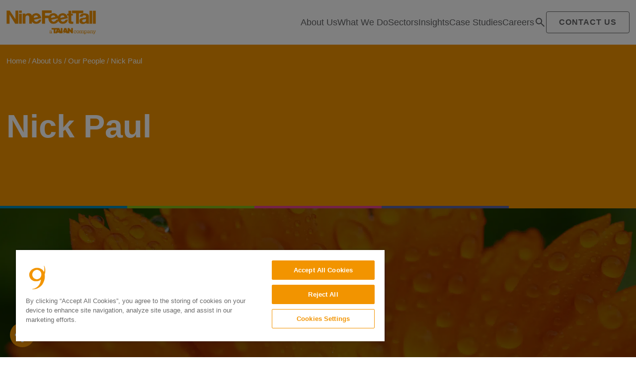

--- FILE ---
content_type: text/html; charset=UTF-8
request_url: https://www.ninefeettall.com/team/nick-paul/
body_size: 17965
content:

<!DOCTYPE html>
<!--[if lt IE 7 ]><html lang="en-US" class="no-js ie ie6 lte7 lte8 lte9"><![endif]-->
<!--[if IE 7 ]><html lang="en-US" class="no-js ie ie7 lte7 lte8 lte9"><![endif]-->
<!--[if IE 8 ]><html lang="en-US" class="no-js ie ie8 lte8 lte9"><![endif]-->
<!--[if IE 9 ]><html lang="en-US" class="no-js ie ie9 lte9"><![endif]-->
<!--[if (gt IE 9)|!(IE)]><!--><html lang="en-US" class="no-js"><!--<![endif]-->
	
	<head>
		<!-- Google Tag Manager -->
		<script>(function(w,d,s,l,i){w[l]=w[l]||[];w[l].push({'gtm.start':
		new Date().getTime(),event:'gtm.js'});var f=d.getElementsByTagName(s)[0],
		j=d.createElement(s),dl=l!='dataLayer'?'&l='+l:'';j.async=true;j.src=
		'https://www.googletagmanager.com/gtm.js?id='+i+dl;f.parentNode.insertBefore(j,f);
		})(window,document,'script','dataLayer','GTM-PJB333D');</script>
		<!-- End Google Tag Manager -->			
		
		<meta charset="utf-8">
	    <meta http-equiv="X-UA-Compatible" content="IE=edge,chrome=1">
		<meta name="google-site-verification" content="q6bT3Ura7nRVotUpjSwo8DjKaVaMPDhdHpfNX0aSkPw" />
        <meta name="msvalidate.01" content="0397ACF1167B7D80C4B765E1071E272F" />
	    
	    <title>Meet The Team | Nick Paul - Manager | Nine Feet Tall</title>
<link data-rocket-prefetch href="https://snap.licdn.com" rel="dns-prefetch">
<link data-rocket-prefetch href="https://scripts.clarity.ms" rel="dns-prefetch">
<link data-rocket-prefetch href="https://www.youtube.com" rel="dns-prefetch">
<link data-rocket-prefetch href="https://sc.lfeeder.com" rel="dns-prefetch">
<link data-rocket-prefetch href="https://d10lpsik1i8c69.cloudfront.net" rel="dns-prefetch">
<link data-rocket-prefetch href="https://connect.facebook.net" rel="dns-prefetch">
<link data-rocket-prefetch href="https://www.clarity.ms" rel="dns-prefetch">
<link data-rocket-prefetch href="https://www.google-analytics.com" rel="dns-prefetch">
<link data-rocket-prefetch href="https://bat.bing.com" rel="dns-prefetch">
<link data-rocket-prefetch href="https://www.googletagmanager.com" rel="dns-prefetch">
<link data-rocket-prefetch href="https://cookie-cdn.cookiepro.com" rel="dns-prefetch">
<link data-rocket-prefetch href="https://js.hs-banner.com" rel="dns-prefetch">
<link data-rocket-prefetch href="https://js.hubspot.com" rel="dns-prefetch">
<link data-rocket-prefetch href="https://js.hs-analytics.net" rel="dns-prefetch">
<link data-rocket-prefetch href="https://js.usemessages.com" rel="dns-prefetch">
<link data-rocket-prefetch href="https://js.hscollectedforms.net" rel="dns-prefetch">
<link data-rocket-prefetch href="https://js.hsadspixel.net" rel="dns-prefetch">
<link data-rocket-prefetch href="https://plugin.sopro.io" rel="dns-prefetch">
<link data-rocket-prefetch href="https://googleads.g.doubleclick.net" rel="dns-prefetch">
<link data-rocket-prefetch href="https://app.hubspot.com" rel="dns-prefetch"><link rel="preload" data-rocket-preload as="image" href="https://www.ninefeettall.com/wp-content/uploads/2025/06/blog-contact-panel-background.jpg" fetchpriority="high">
	           
		<!-- iPhone Scaling 1:1 (RESPONSIVE) -->
		<meta name="viewport" content="width=device-width, initial-scale=1, maximum-scale=1, user-scalable=no" />
			    	   		
		<!-- Favicons Start -->
		<link rel="apple-touch-icon" sizes="57x57" href="https://www.ninefeettall.com/wp-content/themes/nft/img/favicons/apple-icon-57x57.png">
		<link rel="apple-touch-icon" sizes="60x60" href="https://www.ninefeettall.com/wp-content/themes/nft/img/favicons/apple-icon-60x60.png">
		<link rel="apple-touch-icon" sizes="72x72" href="https://www.ninefeettall.com/wp-content/themes/nft/img/favicons/apple-icon-72x72.png">
		<link rel="apple-touch-icon" sizes="76x76" href="https://www.ninefeettall.com/wp-content/themes/nft/img/favicons/apple-icon-76x76.png">
		<link rel="apple-touch-icon" sizes="114x114" href="https://www.ninefeettall.com/wp-content/themes/nft/img/favicons/apple-icon-114x114.png">
		<link rel="apple-touch-icon" sizes="120x120" href="https://www.ninefeettall.com/wp-content/themes/nft/img/favicons/apple-icon-120x120.png">
		<link rel="apple-touch-icon" sizes="144x144" href="https://www.ninefeettall.com/wp-content/themes/nft/img/favicons/apple-icon-144x144.png">
		<link rel="apple-touch-icon" sizes="152x152" href="https://www.ninefeettall.com/wp-content/themes/nft/img/favicons/apple-icon-152x152.png">
		<link rel="apple-touch-icon" sizes="180x180" href="https://www.ninefeettall.com/wp-content/themes/nft/img/favicons/apple-icon-180x180.png">
		<link rel="icon" type="image/png" sizes="192x192"  href="https://www.ninefeettall.com/wp-content/themes/nft/img/favicons/android-icon-192x192.png">
		<link rel="icon" type="image/png" sizes="32x32" href="https://www.ninefeettall.com/wp-content/themes/nft/img/favicons/favicon-32x32.png">
		<link rel="icon" type="image/png" sizes="96x96" href="https://www.ninefeettall.com/wp-content/themes/nft/img/favicons/favicon-96x96.png">
		<link rel="icon" type="image/png" sizes="16x16" href="https://www.ninefeettall.com/wp-content/themes/nft/img/favicons/favicon-16x16.png">
		<link rel="manifest" href="https://www.ninefeettall.com/wp-content/themes/nft/img/favicons/manifest.json">
		<meta name="msapplication-TileColor" content="#ffffff">
		<meta name="msapplication-TileImage" content="https://www.ninefeettall.com/wp-content/themes/nft/img/favicons/ms-icon-144x144.png">
		<meta name="theme-color" content="#ffffff">
		<!-- Favicons End -->  
		
		<link data-minify="1" rel='stylesheet' id='main-css' href='https://www.ninefeettall.com/wp-content/cache/min/1/wp-content/themes/nft/css/style.css?ver=1769076610' type='text/css' media='all' />	  

	    <meta name='robots' content='index, follow, max-image-preview:large, max-snippet:-1, max-video-preview:-1' />

	<!-- This site is optimized with the Yoast SEO Premium plugin v26.7 (Yoast SEO v26.7) - https://yoast.com/wordpress/plugins/seo/ -->
	<meta name="description" content="Meet Nick Paul, our valued Senior Manager at Nine Feet Tall. Learn about his expertise and the contributions he brings to our diverse range of projects. Read below." />
	<link rel="canonical" href="https://www.ninefeettall.com/team/nick-paul/" />
	<meta property="og:locale" content="en_US" />
	<meta property="og:type" content="article" />
	<meta property="og:title" content="Nick Paul" />
	<meta property="og:description" content="Meet Nick Paul, our valued Senior Manager at Nine Feet Tall. Learn about his expertise and the contributions he brings to our diverse range of projects. Read below." />
	<meta property="og:url" content="https://www.ninefeettall.com/team/nick-paul/" />
	<meta property="og:site_name" content="Nine Feet Tall" />
	<meta property="article:publisher" content="https://www.facebook.com/9FeetTall" />
	<meta property="article:modified_time" content="2026-01-14T10:15:36+00:00" />
	<meta property="og:image" content="https://www.ninefeettall.com/wp-content/uploads/2025/06/Nick-Paul.jpg" />
	<meta property="og:image:width" content="912" />
	<meta property="og:image:height" content="912" />
	<meta property="og:image:type" content="image/jpeg" />
	<meta name="twitter:card" content="summary_large_image" />
	<meta name="twitter:label1" content="Est. reading time" />
	<meta name="twitter:data1" content="1 minute" />
	<script type="application/ld+json" class="yoast-schema-graph">{"@context":"https://schema.org","@graph":[{"@type":"WebPage","@id":"https://www.ninefeettall.com/team/nick-paul/","url":"https://www.ninefeettall.com/team/nick-paul/","name":"Meet The Team | Nick Paul - Manager | Nine Feet Tall","isPartOf":{"@id":"https://www.ninefeettall.com/#website"},"primaryImageOfPage":{"@id":"https://www.ninefeettall.com/team/nick-paul/#primaryimage"},"image":{"@id":"https://www.ninefeettall.com/team/nick-paul/#primaryimage"},"thumbnailUrl":"https://www.ninefeettall.com/wp-content/uploads/2025/06/Nick-Paul.jpg","datePublished":"2025-05-15T15:27:35+00:00","dateModified":"2026-01-14T10:15:36+00:00","description":"Meet Nick Paul, our valued Senior Manager at Nine Feet Tall. Learn about his expertise and the contributions he brings to our diverse range of projects. Read below.","breadcrumb":{"@id":"https://www.ninefeettall.com/team/nick-paul/#breadcrumb"},"inLanguage":"en-US","potentialAction":[{"@type":"ReadAction","target":["https://www.ninefeettall.com/team/nick-paul/"]}]},{"@type":"ImageObject","inLanguage":"en-US","@id":"https://www.ninefeettall.com/team/nick-paul/#primaryimage","url":"https://www.ninefeettall.com/wp-content/uploads/2025/06/Nick-Paul.jpg","contentUrl":"https://www.ninefeettall.com/wp-content/uploads/2025/06/Nick-Paul.jpg","width":912,"height":912,"caption":"Nick Paul"},{"@type":"BreadcrumbList","@id":"https://www.ninefeettall.com/team/nick-paul/#breadcrumb","itemListElement":[{"@type":"ListItem","position":1,"name":"Home","item":"https://www.ninefeettall.com/"},{"@type":"ListItem","position":2,"name":"Team","item":"https://www.ninefeettall.com/team/"},{"@type":"ListItem","position":3,"name":"Nick Paul"}]},{"@type":"WebSite","@id":"https://www.ninefeettall.com/#website","url":"https://www.ninefeettall.com/","name":"Nine Feet Tall","description":"","publisher":{"@id":"https://www.ninefeettall.com/#organization"},"potentialAction":[{"@type":"SearchAction","target":{"@type":"EntryPoint","urlTemplate":"https://www.ninefeettall.com/?s={search_term_string}"},"query-input":{"@type":"PropertyValueSpecification","valueRequired":true,"valueName":"search_term_string"}}],"inLanguage":"en-US"},{"@type":["Organization","Place"],"@id":"https://www.ninefeettall.com/#organization","name":"Nine Feet Tall","url":"https://www.ninefeettall.com/","logo":{"@id":"https://www.ninefeettall.com/team/nick-paul/#local-main-organization-logo"},"image":{"@id":"https://www.ninefeettall.com/team/nick-paul/#local-main-organization-logo"},"sameAs":["https://www.facebook.com/9FeetTall","https://www.instagram.com/9_feet_tall/","https://www.linkedin.com/company/nine-feet-tall"],"description":"Nine Feet Tall is a change management and transformation consultancy based in Bath, UK. We help organisations deliver complex business change, digital transformation and technology projects.","foundingDate":"2004-01-17","numberOfEmployees":{"@type":"QuantitativeValue","minValue":"11","maxValue":"50"},"address":{"@id":"https://www.ninefeettall.com/team/nick-paul/#local-main-place-address"},"geo":{"@type":"GeoCoordinates","latitude":"51.4483871","longitude":"-2.4188026"},"telephone":["020 3126 4412"],"openingHoursSpecification":[{"@type":"OpeningHoursSpecification","dayOfWeek":["Monday","Tuesday","Wednesday","Thursday","Friday","Saturday","Sunday"],"opens":"09:00","closes":"17:00"}],"email":"info@ninefeettall.com","areaServed":"United Kingdom"},{"@type":"PostalAddress","@id":"https://www.ninefeettall.com/team/nick-paul/#local-main-place-address","streetAddress":"Spaces Northgate House, Upper Borough Walls","addressLocality":"Bath","postalCode":"BA1 1RG","addressRegion":"Bath","addressCountry":"GB"},{"@type":"ImageObject","inLanguage":"en-US","@id":"https://www.ninefeettall.com/team/nick-paul/#local-main-organization-logo","url":"https://www.ninefeettall.com/wp-content/uploads/2025/07/nine-feet-tall-logo.svg","contentUrl":"https://www.ninefeettall.com/wp-content/uploads/2025/07/nine-feet-tall-logo.svg","width":200,"height":31,"caption":"Nine Feet Tall"}]}</script>
	<meta name="geo.placename" content="Bath" />
	<meta name="geo.position" content="51.4483871;-2.4188026" />
	<meta name="geo.region" content="United Kingdom (UK)" />
	<!-- / Yoast SEO Premium plugin. -->



<link rel="alternate" title="oEmbed (JSON)" type="application/json+oembed" href="https://www.ninefeettall.com/wp-json/oembed/1.0/embed?url=https%3A%2F%2Fwww.ninefeettall.com%2Fteam%2Fnick-paul%2F" />
<link rel="alternate" title="oEmbed (XML)" type="text/xml+oembed" href="https://www.ninefeettall.com/wp-json/oembed/1.0/embed?url=https%3A%2F%2Fwww.ninefeettall.com%2Fteam%2Fnick-paul%2F&#038;format=xml" />
<style id='wp-img-auto-sizes-contain-inline-css'>
img:is([sizes=auto i],[sizes^="auto," i]){contain-intrinsic-size:3000px 1500px}
/*# sourceURL=wp-img-auto-sizes-contain-inline-css */
</style>
<style id='wp-emoji-styles-inline-css'>

	img.wp-smiley, img.emoji {
		display: inline !important;
		border: none !important;
		box-shadow: none !important;
		height: 1em !important;
		width: 1em !important;
		margin: 0 0.07em !important;
		vertical-align: -0.1em !important;
		background: none !important;
		padding: 0 !important;
	}
/*# sourceURL=wp-emoji-styles-inline-css */
</style>
<style id='wp-block-library-inline-css'>
:root{--wp-block-synced-color:#7a00df;--wp-block-synced-color--rgb:122,0,223;--wp-bound-block-color:var(--wp-block-synced-color);--wp-editor-canvas-background:#ddd;--wp-admin-theme-color:#007cba;--wp-admin-theme-color--rgb:0,124,186;--wp-admin-theme-color-darker-10:#006ba1;--wp-admin-theme-color-darker-10--rgb:0,107,160.5;--wp-admin-theme-color-darker-20:#005a87;--wp-admin-theme-color-darker-20--rgb:0,90,135;--wp-admin-border-width-focus:2px}@media (min-resolution:192dpi){:root{--wp-admin-border-width-focus:1.5px}}.wp-element-button{cursor:pointer}:root .has-very-light-gray-background-color{background-color:#eee}:root .has-very-dark-gray-background-color{background-color:#313131}:root .has-very-light-gray-color{color:#eee}:root .has-very-dark-gray-color{color:#313131}:root .has-vivid-green-cyan-to-vivid-cyan-blue-gradient-background{background:linear-gradient(135deg,#00d084,#0693e3)}:root .has-purple-crush-gradient-background{background:linear-gradient(135deg,#34e2e4,#4721fb 50%,#ab1dfe)}:root .has-hazy-dawn-gradient-background{background:linear-gradient(135deg,#faaca8,#dad0ec)}:root .has-subdued-olive-gradient-background{background:linear-gradient(135deg,#fafae1,#67a671)}:root .has-atomic-cream-gradient-background{background:linear-gradient(135deg,#fdd79a,#004a59)}:root .has-nightshade-gradient-background{background:linear-gradient(135deg,#330968,#31cdcf)}:root .has-midnight-gradient-background{background:linear-gradient(135deg,#020381,#2874fc)}:root{--wp--preset--font-size--normal:16px;--wp--preset--font-size--huge:42px}.has-regular-font-size{font-size:1em}.has-larger-font-size{font-size:2.625em}.has-normal-font-size{font-size:var(--wp--preset--font-size--normal)}.has-huge-font-size{font-size:var(--wp--preset--font-size--huge)}.has-text-align-center{text-align:center}.has-text-align-left{text-align:left}.has-text-align-right{text-align:right}.has-fit-text{white-space:nowrap!important}#end-resizable-editor-section{display:none}.aligncenter{clear:both}.items-justified-left{justify-content:flex-start}.items-justified-center{justify-content:center}.items-justified-right{justify-content:flex-end}.items-justified-space-between{justify-content:space-between}.screen-reader-text{border:0;clip-path:inset(50%);height:1px;margin:-1px;overflow:hidden;padding:0;position:absolute;width:1px;word-wrap:normal!important}.screen-reader-text:focus{background-color:#ddd;clip-path:none;color:#444;display:block;font-size:1em;height:auto;left:5px;line-height:normal;padding:15px 23px 14px;text-decoration:none;top:5px;width:auto;z-index:100000}html :where(.has-border-color){border-style:solid}html :where([style*=border-top-color]){border-top-style:solid}html :where([style*=border-right-color]){border-right-style:solid}html :where([style*=border-bottom-color]){border-bottom-style:solid}html :where([style*=border-left-color]){border-left-style:solid}html :where([style*=border-width]){border-style:solid}html :where([style*=border-top-width]){border-top-style:solid}html :where([style*=border-right-width]){border-right-style:solid}html :where([style*=border-bottom-width]){border-bottom-style:solid}html :where([style*=border-left-width]){border-left-style:solid}html :where(img[class*=wp-image-]){height:auto;max-width:100%}:where(figure){margin:0 0 1em}html :where(.is-position-sticky){--wp-admin--admin-bar--position-offset:var(--wp-admin--admin-bar--height,0px)}@media screen and (max-width:600px){html :where(.is-position-sticky){--wp-admin--admin-bar--position-offset:0px}}

/*# sourceURL=wp-block-library-inline-css */
</style><style id='global-styles-inline-css'>
:root{--wp--preset--aspect-ratio--square: 1;--wp--preset--aspect-ratio--4-3: 4/3;--wp--preset--aspect-ratio--3-4: 3/4;--wp--preset--aspect-ratio--3-2: 3/2;--wp--preset--aspect-ratio--2-3: 2/3;--wp--preset--aspect-ratio--16-9: 16/9;--wp--preset--aspect-ratio--9-16: 9/16;--wp--preset--color--black: #000000;--wp--preset--color--cyan-bluish-gray: #abb8c3;--wp--preset--color--white: #ffffff;--wp--preset--color--pale-pink: #f78da7;--wp--preset--color--vivid-red: #cf2e2e;--wp--preset--color--luminous-vivid-orange: #ff6900;--wp--preset--color--luminous-vivid-amber: #fcb900;--wp--preset--color--light-green-cyan: #7bdcb5;--wp--preset--color--vivid-green-cyan: #00d084;--wp--preset--color--pale-cyan-blue: #8ed1fc;--wp--preset--color--vivid-cyan-blue: #0693e3;--wp--preset--color--vivid-purple: #9b51e0;--wp--preset--gradient--vivid-cyan-blue-to-vivid-purple: linear-gradient(135deg,rgb(6,147,227) 0%,rgb(155,81,224) 100%);--wp--preset--gradient--light-green-cyan-to-vivid-green-cyan: linear-gradient(135deg,rgb(122,220,180) 0%,rgb(0,208,130) 100%);--wp--preset--gradient--luminous-vivid-amber-to-luminous-vivid-orange: linear-gradient(135deg,rgb(252,185,0) 0%,rgb(255,105,0) 100%);--wp--preset--gradient--luminous-vivid-orange-to-vivid-red: linear-gradient(135deg,rgb(255,105,0) 0%,rgb(207,46,46) 100%);--wp--preset--gradient--very-light-gray-to-cyan-bluish-gray: linear-gradient(135deg,rgb(238,238,238) 0%,rgb(169,184,195) 100%);--wp--preset--gradient--cool-to-warm-spectrum: linear-gradient(135deg,rgb(74,234,220) 0%,rgb(151,120,209) 20%,rgb(207,42,186) 40%,rgb(238,44,130) 60%,rgb(251,105,98) 80%,rgb(254,248,76) 100%);--wp--preset--gradient--blush-light-purple: linear-gradient(135deg,rgb(255,206,236) 0%,rgb(152,150,240) 100%);--wp--preset--gradient--blush-bordeaux: linear-gradient(135deg,rgb(254,205,165) 0%,rgb(254,45,45) 50%,rgb(107,0,62) 100%);--wp--preset--gradient--luminous-dusk: linear-gradient(135deg,rgb(255,203,112) 0%,rgb(199,81,192) 50%,rgb(65,88,208) 100%);--wp--preset--gradient--pale-ocean: linear-gradient(135deg,rgb(255,245,203) 0%,rgb(182,227,212) 50%,rgb(51,167,181) 100%);--wp--preset--gradient--electric-grass: linear-gradient(135deg,rgb(202,248,128) 0%,rgb(113,206,126) 100%);--wp--preset--gradient--midnight: linear-gradient(135deg,rgb(2,3,129) 0%,rgb(40,116,252) 100%);--wp--preset--font-size--small: 13px;--wp--preset--font-size--medium: 20px;--wp--preset--font-size--large: 36px;--wp--preset--font-size--x-large: 42px;--wp--preset--spacing--20: 0.44rem;--wp--preset--spacing--30: 0.67rem;--wp--preset--spacing--40: 1rem;--wp--preset--spacing--50: 1.5rem;--wp--preset--spacing--60: 2.25rem;--wp--preset--spacing--70: 3.38rem;--wp--preset--spacing--80: 5.06rem;--wp--preset--shadow--natural: 6px 6px 9px rgba(0, 0, 0, 0.2);--wp--preset--shadow--deep: 12px 12px 50px rgba(0, 0, 0, 0.4);--wp--preset--shadow--sharp: 6px 6px 0px rgba(0, 0, 0, 0.2);--wp--preset--shadow--outlined: 6px 6px 0px -3px rgb(255, 255, 255), 6px 6px rgb(0, 0, 0);--wp--preset--shadow--crisp: 6px 6px 0px rgb(0, 0, 0);}:where(.is-layout-flex){gap: 0.5em;}:where(.is-layout-grid){gap: 0.5em;}body .is-layout-flex{display: flex;}.is-layout-flex{flex-wrap: wrap;align-items: center;}.is-layout-flex > :is(*, div){margin: 0;}body .is-layout-grid{display: grid;}.is-layout-grid > :is(*, div){margin: 0;}:where(.wp-block-columns.is-layout-flex){gap: 2em;}:where(.wp-block-columns.is-layout-grid){gap: 2em;}:where(.wp-block-post-template.is-layout-flex){gap: 1.25em;}:where(.wp-block-post-template.is-layout-grid){gap: 1.25em;}.has-black-color{color: var(--wp--preset--color--black) !important;}.has-cyan-bluish-gray-color{color: var(--wp--preset--color--cyan-bluish-gray) !important;}.has-white-color{color: var(--wp--preset--color--white) !important;}.has-pale-pink-color{color: var(--wp--preset--color--pale-pink) !important;}.has-vivid-red-color{color: var(--wp--preset--color--vivid-red) !important;}.has-luminous-vivid-orange-color{color: var(--wp--preset--color--luminous-vivid-orange) !important;}.has-luminous-vivid-amber-color{color: var(--wp--preset--color--luminous-vivid-amber) !important;}.has-light-green-cyan-color{color: var(--wp--preset--color--light-green-cyan) !important;}.has-vivid-green-cyan-color{color: var(--wp--preset--color--vivid-green-cyan) !important;}.has-pale-cyan-blue-color{color: var(--wp--preset--color--pale-cyan-blue) !important;}.has-vivid-cyan-blue-color{color: var(--wp--preset--color--vivid-cyan-blue) !important;}.has-vivid-purple-color{color: var(--wp--preset--color--vivid-purple) !important;}.has-black-background-color{background-color: var(--wp--preset--color--black) !important;}.has-cyan-bluish-gray-background-color{background-color: var(--wp--preset--color--cyan-bluish-gray) !important;}.has-white-background-color{background-color: var(--wp--preset--color--white) !important;}.has-pale-pink-background-color{background-color: var(--wp--preset--color--pale-pink) !important;}.has-vivid-red-background-color{background-color: var(--wp--preset--color--vivid-red) !important;}.has-luminous-vivid-orange-background-color{background-color: var(--wp--preset--color--luminous-vivid-orange) !important;}.has-luminous-vivid-amber-background-color{background-color: var(--wp--preset--color--luminous-vivid-amber) !important;}.has-light-green-cyan-background-color{background-color: var(--wp--preset--color--light-green-cyan) !important;}.has-vivid-green-cyan-background-color{background-color: var(--wp--preset--color--vivid-green-cyan) !important;}.has-pale-cyan-blue-background-color{background-color: var(--wp--preset--color--pale-cyan-blue) !important;}.has-vivid-cyan-blue-background-color{background-color: var(--wp--preset--color--vivid-cyan-blue) !important;}.has-vivid-purple-background-color{background-color: var(--wp--preset--color--vivid-purple) !important;}.has-black-border-color{border-color: var(--wp--preset--color--black) !important;}.has-cyan-bluish-gray-border-color{border-color: var(--wp--preset--color--cyan-bluish-gray) !important;}.has-white-border-color{border-color: var(--wp--preset--color--white) !important;}.has-pale-pink-border-color{border-color: var(--wp--preset--color--pale-pink) !important;}.has-vivid-red-border-color{border-color: var(--wp--preset--color--vivid-red) !important;}.has-luminous-vivid-orange-border-color{border-color: var(--wp--preset--color--luminous-vivid-orange) !important;}.has-luminous-vivid-amber-border-color{border-color: var(--wp--preset--color--luminous-vivid-amber) !important;}.has-light-green-cyan-border-color{border-color: var(--wp--preset--color--light-green-cyan) !important;}.has-vivid-green-cyan-border-color{border-color: var(--wp--preset--color--vivid-green-cyan) !important;}.has-pale-cyan-blue-border-color{border-color: var(--wp--preset--color--pale-cyan-blue) !important;}.has-vivid-cyan-blue-border-color{border-color: var(--wp--preset--color--vivid-cyan-blue) !important;}.has-vivid-purple-border-color{border-color: var(--wp--preset--color--vivid-purple) !important;}.has-vivid-cyan-blue-to-vivid-purple-gradient-background{background: var(--wp--preset--gradient--vivid-cyan-blue-to-vivid-purple) !important;}.has-light-green-cyan-to-vivid-green-cyan-gradient-background{background: var(--wp--preset--gradient--light-green-cyan-to-vivid-green-cyan) !important;}.has-luminous-vivid-amber-to-luminous-vivid-orange-gradient-background{background: var(--wp--preset--gradient--luminous-vivid-amber-to-luminous-vivid-orange) !important;}.has-luminous-vivid-orange-to-vivid-red-gradient-background{background: var(--wp--preset--gradient--luminous-vivid-orange-to-vivid-red) !important;}.has-very-light-gray-to-cyan-bluish-gray-gradient-background{background: var(--wp--preset--gradient--very-light-gray-to-cyan-bluish-gray) !important;}.has-cool-to-warm-spectrum-gradient-background{background: var(--wp--preset--gradient--cool-to-warm-spectrum) !important;}.has-blush-light-purple-gradient-background{background: var(--wp--preset--gradient--blush-light-purple) !important;}.has-blush-bordeaux-gradient-background{background: var(--wp--preset--gradient--blush-bordeaux) !important;}.has-luminous-dusk-gradient-background{background: var(--wp--preset--gradient--luminous-dusk) !important;}.has-pale-ocean-gradient-background{background: var(--wp--preset--gradient--pale-ocean) !important;}.has-electric-grass-gradient-background{background: var(--wp--preset--gradient--electric-grass) !important;}.has-midnight-gradient-background{background: var(--wp--preset--gradient--midnight) !important;}.has-small-font-size{font-size: var(--wp--preset--font-size--small) !important;}.has-medium-font-size{font-size: var(--wp--preset--font-size--medium) !important;}.has-large-font-size{font-size: var(--wp--preset--font-size--large) !important;}.has-x-large-font-size{font-size: var(--wp--preset--font-size--x-large) !important;}
/*# sourceURL=global-styles-inline-css */
</style>

<style id='classic-theme-styles-inline-css'>
/*! This file is auto-generated */
.wp-block-button__link{color:#fff;background-color:#32373c;border-radius:9999px;box-shadow:none;text-decoration:none;padding:calc(.667em + 2px) calc(1.333em + 2px);font-size:1.125em}.wp-block-file__button{background:#32373c;color:#fff;text-decoration:none}
/*# sourceURL=/wp-includes/css/classic-themes.min.css */
</style>
<link data-minify="1" rel='stylesheet' id='wpmf-gallery-popup-style-css' href='https://www.ninefeettall.com/wp-content/cache/min/1/wp-content/plugins/wp-media-folder/assets/css/display-gallery/magnific-popup.css?ver=1769076610' media='all' />
<link data-minify="1" rel='stylesheet preload' as='style' id='nft-hamburger-style-css' href='https://www.ninefeettall.com/wp-content/cache/min/1/wp-content/themes/nft/css/hamburgers.css?ver=1769076610' media='all' />
<link data-minify="1" rel='stylesheet preload' as='style' id='nft-slick-style-css' href='https://www.ninefeettall.com/wp-content/cache/min/1/wp-content/themes/nft/css/libs/slick.css?ver=1769076610' media='all' />
<link data-minify="1" rel='stylesheet preload' as='style' id='nft-lightbox-style-css' href='https://www.ninefeettall.com/wp-content/cache/min/1/wp-content/themes/nft/css/libs/glightbox.css?ver=1769076610' media='all' />
<link rel="https://api.w.org/" href="https://www.ninefeettall.com/wp-json/" /><link rel="alternate" title="JSON" type="application/json" href="https://www.ninefeettall.com/wp-json/wp/v2/team/4824" /><link rel='shortlink' href='https://www.ninefeettall.com/?p=4824' />
<script>document.documentElement.className += " js";</script>
<link rel="icon" href="https://www.ninefeettall.com/wp-content/uploads/2025/05/cropped-favicon-32x32.png" sizes="32x32" />
<link rel="icon" href="https://www.ninefeettall.com/wp-content/uploads/2025/05/cropped-favicon-192x192.png" sizes="192x192" />
<link rel="apple-touch-icon" href="https://www.ninefeettall.com/wp-content/uploads/2025/05/cropped-favicon-180x180.png" />
<meta name="msapplication-TileImage" content="https://www.ninefeettall.com/wp-content/uploads/2025/05/cropped-favicon-270x270.png" />
		
	<style id="rocket-lazyrender-inline-css">[data-wpr-lazyrender] {content-visibility: auto;}</style><meta name="generator" content="WP Rocket 3.20.3" data-wpr-features="wpr_minify_js wpr_preconnect_external_domains wpr_automatic_lazy_rendering wpr_oci wpr_minify_css wpr_preload_links wpr_desktop" /></head>
	    
	<body class="wp-singular team-template-default single single-team postid-4824 wp-theme-nft">
		
	<!-- CookiePro Cookies Settings button start -->
	<button id="ot-sdk-btn" class="ot-sdk-show-settings">Cookie Settings</button>
	<!-- CookiePro Cookies Settings button end -->
		
	
	<!-- Google Tag Manager (noscript) -->
	<noscript><iframe src="https://www.googletagmanager.com/ns.html?id=GTM-PJB333D"
	height="0" width="0" style="display:none;visibility:hidden"></iframe></noscript>
	<!-- End Google Tag Manager (noscript) -->            
	
	<!-- Site Wrapper Start --> 
	<div  class="site-wrapper">
		
	<!-- Header Start --> 
	<header  class="site-header">
        <div  class="site-header-wrapper">
            <div class="logo">
                <a href="https://www.ninefeettall.com" aria-label="Link to Nine Feet Tall Home page">
                    <img class="" src="https://www.ninefeettall.com/wp-content/themes/nft/img/nine-feet-tall-talan-logo.png" alt="Nine Feet Tall" title="Nine Feet Tall">
                </a>
            </div>
            <div class="header-right">
                <div class="navigation">
					<ul id="menu-main-menu" class=""><li id="menu-item-9269" class="show-nav-about menu-item menu-item-type-post_type menu-item-object-page menu-item-9269"><a href="https://www.ninefeettall.com/expert-change-management-and-project-delivery/">About Us</a></li>
<li id="menu-item-9270" class="show-nav-whatwedo menu-item menu-item-type-post_type menu-item-object-page menu-item-9270"><a href="https://www.ninefeettall.com/what-we-do/">What We Do</a></li>
<li id="menu-item-9271" class="show-nav-sectors menu-item menu-item-type-post_type menu-item-object-page menu-item-9271"><a href="https://www.ninefeettall.com/sectors/">Sectors</a></li>
<li id="menu-item-9272" class="show-nav-insights menu-item menu-item-type-post_type menu-item-object-page menu-item-9272"><a href="https://www.ninefeettall.com/consultancy-insights/">Insights</a></li>
<li id="menu-item-9273" class="menu-item menu-item-type-post_type menu-item-object-page menu-item-9273"><a href="https://www.ninefeettall.com/case-studies/">Case Studies</a></li>
<li id="menu-item-9513" class="show-nav-careers menu-item menu-item-type-post_type menu-item-object-page menu-item-9513"><a href="https://www.ninefeettall.com/careers/">Careers</a></li>
</ul>                </div>
                <div class="search-contact">
                    <div class="search-button"></div>
                    <div class="contact-button">
                        <a href="https://www.ninefeettall.com/contact/">
                            Contact Us
                        </a>
                    </div>
                </div>
            </div>
        </div>
		<div  class="hamburger-wrapper">
			<div id="hamburger">
			  <span></span>
			  <span></span>
			  <span></span>
			  <span></span>
			</div>
		</div>
	</header>
		
	<div class="drop-nav" id="nav-about">
		<div  class="content-wrapper">
			<div class="drop-nav-col">
				<p><a href="https://www.ninefeettall.com/about-us/">About Us</a></p>
				<ul id="menu-about-menu" class=""><li id="menu-item-9260" class="menu-item menu-item-type-post_type menu-item-object-page menu-item-9260"><a href="https://www.ninefeettall.com/expert-change-management-and-project-delivery/our-people/">Our People</a></li>
<li id="menu-item-10442" class="menu-item menu-item-type-post_type menu-item-object-page menu-item-10442"><a href="https://www.ninefeettall.com/expert-change-management-and-project-delivery/talan-data-ai/">Talan Data &#038; AI</a></li>
</ul>			</div>
		</div>
	</div>
		
	<div class="drop-nav" id="nav-what-we-do">
		<div  class="content-wrapper">
			<div class="drop-nav-col">
				<p><a href="https://www.ninefeettall.com/services/digital-transformation/">Digital Transformation</a></p>
				<ul>
					<li><a href="https://www.ninefeettall.com/services/transformation-strategy/">Transformation Strategy</a></li>        
					<li><a href="https://www.ninefeettall.com/services/technology-roadmap/">Technology Roadmap</a></li> 
					<li><a href="https://www.ninefeettall.com/services/technology-selection/">Technology Selection</a></li>  
					<li><a href="https://www.ninefeettall.com/services/solution-implementation/">Solution Implementation</a></li>  
					<li><a href="https://www.ninefeettall.com/services/digital-adoption/">Digital Adoption</a></li>  
				</ul>
			</div>
			<div class="drop-nav-col">
				<p><a href="https://www.ninefeettall.com/services/erp-implementation/">ERP Implementation</a></p>
				<ul>
					<li><a href="https://www.ninefeettall.com/services/erp-planning/">ERP Planning</a></li>
					<li><a href="https://www.ninefeettall.com/services/erp-systems-selection/">ERP Systems Selection</a></li>
					<li><a href="https://www.ninefeettall.com/services/erp-programme-health/">ERP Programme Health</a></li>
					<li><a href="https://www.ninefeettall.com/services/erp-transformation/">ERP Transformation</a></li>
					<li><a href="https://www.ninefeettall.com/services/erp-adoption/">ERP Adoption</a></li>  
				</ul>
			</div>
			<div class="drop-nav-col">
				<p><a href="https://www.ninefeettall.com/services/programme-management/">Programme Management</a></p>
				<ul>
					<li><a href="https://www.ninefeettall.com/services/portfolio-design/">Portfolio Design</a></li>
					<li><a href="https://www.ninefeettall.com/services/project-programme-management/">Project &amp; Programme Management</a></li>
					<li><a href="https://www.ninefeettall.com/services/programme-health/">Programme Health &amp; Recovery</a></li>
					<li><a href="https://www.ninefeettall.com/services/pmo/">PMO</a></li>
					<li><a href="https://www.ninefeettall.com/services/programme-assurance/">Programme Assurance</a></li>  
				</ul>
			</div>
			<div class="drop-nav-col">
				<p><a href="https://www.ninefeettall.com/services/managing-change">Managing Change</a></p>
				<ul>
					<li><a href="https://www.ninefeettall.com/services/change-management/">Change Management</a></li>   
					<li><a href="https://www.ninefeettall.com/services/cultural-change/">Cultural Change</a></li>   
					<li><a href="https://www.ninefeettall.com/services/organisational-design/">Organisational Design</a></li>  
					<li><a href="https://www.ninefeettall.com/services/business-readiness/">Business Readiness</a></li>   
					<li><a href="https://www.ninefeettall.com/services/change-leadership/">Change Leadership</a></li>  
				</ul>
			</div>
			<div class="drop-nav-col">
				<p><a href="https://www.ninefeettall.com/services/business-optimisation/">Business Optimisation</a></p>
				<ul>
					<li><a href="https://www.ninefeettall.com/services/target-operating-model/">Target Operating Model</a></li>   
					<li><a href="https://www.ninefeettall.com/services/process-optimisation/">Process Optimisation</a></li>   
					<li><a href="https://www.ninefeettall.com/services/business-analysis/">Business Analysis</a></li>   
					<li><a href="https://www.ninefeettall.com/services/benefits-realisation/">Benefits Realisation</a></li>   
					<li><a href="https://www.ninefeettall.com/services/continuous-improvement/">Continuous Improvement</a></li>  
				</ul>
			</div>
		</div>
	</div>
		
	<div class="drop-nav" id="nav-sectors">
		<div  class="content-wrapper">
			<div class="drop-nav-col">
				<p><a href="https://www.ninefeettall.com/sectors/">Sectors</a></p>
				<ul id="menu-sectors-menu" class=""><li id="menu-item-9996" class="menu-item menu-item-type-post_type menu-item-object-sectors menu-item-9996"><a href="https://www.ninefeettall.com/sectors/retail-digital-transformation/">Retail</a></li>
<li id="menu-item-9995" class="menu-item menu-item-type-post_type menu-item-object-sectors menu-item-9995"><a href="https://www.ninefeettall.com/sectors/consumer-goods/">Consumer Goods</a></li>
<li id="menu-item-9993" class="menu-item menu-item-type-post_type menu-item-object-sectors menu-item-9993"><a href="https://www.ninefeettall.com/sectors/housing/">Housing</a></li>
<li id="menu-item-9992" class="menu-item menu-item-type-post_type menu-item-object-sectors menu-item-9992"><a href="https://www.ninefeettall.com/sectors/construction-project-consulting/">Construction</a></li>
<li id="menu-item-9994" class="menu-item menu-item-type-post_type menu-item-object-sectors menu-item-9994"><a href="https://www.ninefeettall.com/sectors/legal-management-consulting/">Legal</a></li>
<li id="menu-item-9991" class="menu-item menu-item-type-post_type menu-item-object-sectors menu-item-9991"><a href="https://www.ninefeettall.com/sectors/digital-transformation-in-insurance-industry/">Insurance</a></li>
<li id="menu-item-9990" class="menu-item menu-item-type-post_type menu-item-object-sectors menu-item-9990"><a href="https://www.ninefeettall.com/sectors/digital-transformation-in-financial-services/">Financial</a></li>
<li id="menu-item-9989" class="menu-item menu-item-type-post_type menu-item-object-sectors menu-item-9989"><a href="https://www.ninefeettall.com/sectors/third-sector-management-consulting/">Third Sector</a></li>
</ul>			</div>
		</div>
	</div>
		
	<div class="drop-nav" id="nav-careers">
		<div  class="content-wrapper">
			<div class="drop-nav-col">
				<p><a href="https://www.ninefeettall.com/careers/">Careers</a></p>
				<ul id="menu-careers-menu" class=""><li id="menu-item-10500" class="menu-item menu-item-type-post_type menu-item-object-page menu-item-10500"><a href="https://www.ninefeettall.com/9start-development-programme/">9Start Development Programme</a></li>
</ul>			</div>
		</div>
	</div>
		
		
	<div class="drop-nav" id="nav-insights">
		<div  class="content-wrapper">
			<div class="drop-nav-col">
				<p><a href="https://www.ninefeettall.com/consultancy-insights/">Insights</a></p>
				<ul id="menu-insights-menu" class=""><li id="menu-item-10640" class="menu-item menu-item-type-post_type menu-item-object-page current_page_parent menu-item-10640"><a href="https://www.ninefeettall.com/thoughts/">Thoughts</a></li>
<li id="menu-item-10641" class="menu-item menu-item-type-post_type menu-item-object-page menu-item-10641"><a href="https://www.ninefeettall.com/tools-resources/">Tools &#038; Resources</a></li>
</ul>			</div>
		</div>
	</div>
		
	<nav class="mobile-navigation" id="mobile-navigation" role="navigation" aria-label="Mobile navigation">
		<ul id="menu-mobile-menu" class=""><li id="menu-item-12590" class="menu-item menu-item-type-post_type menu-item-object-page menu-item-home menu-item-12590"><a href="https://www.ninefeettall.com/">Home</a></li>
<li id="menu-item-12594" class="menu-item menu-item-type-custom menu-item-object-custom menu-item-has-children menu-item-12594"><a href="#">About Us</a>
<ul class="sub-menu">
	<li id="menu-item-12591" class="menu-item menu-item-type-post_type menu-item-object-page menu-item-12591"><a href="https://www.ninefeettall.com/expert-change-management-and-project-delivery/">About Nine Feet Tall</a></li>
	<li id="menu-item-12593" class="menu-item menu-item-type-post_type menu-item-object-page menu-item-12593"><a href="https://www.ninefeettall.com/expert-change-management-and-project-delivery/our-people/">Our People</a></li>
	<li id="menu-item-12592" class="menu-item menu-item-type-post_type menu-item-object-page menu-item-12592"><a href="https://www.ninefeettall.com/expert-change-management-and-project-delivery/talan-data-ai/">Talan Data &#038; AI</a></li>
</ul>
</li>
<li id="menu-item-12597" class="menu-item menu-item-type-custom menu-item-object-custom menu-item-has-children menu-item-12597"><a href="#">What We Do</a>
<ul class="sub-menu">
	<li id="menu-item-12600" class="menu-item menu-item-type-post_type menu-item-object-services menu-item-12600"><a href="https://www.ninefeettall.com/services/transformation-strategy/">Transformation Strategy</a></li>
	<li id="menu-item-12601" class="menu-item menu-item-type-post_type menu-item-object-services menu-item-12601"><a href="https://www.ninefeettall.com/services/technology-roadmap/">Technology Roadmap</a></li>
	<li id="menu-item-12602" class="menu-item menu-item-type-post_type menu-item-object-services menu-item-12602"><a href="https://www.ninefeettall.com/services/technology-selection/">Technology Selection</a></li>
	<li id="menu-item-12603" class="menu-item menu-item-type-post_type menu-item-object-services menu-item-12603"><a href="https://www.ninefeettall.com/services/solution-implementation/">Solution Implementation</a></li>
	<li id="menu-item-12604" class="menu-item menu-item-type-post_type menu-item-object-services menu-item-12604"><a href="https://www.ninefeettall.com/services/digital-adoption/">Digital Adoption</a></li>
	<li id="menu-item-12607" class="menu-item menu-item-type-post_type menu-item-object-services menu-item-12607"><a href="https://www.ninefeettall.com/services/erp-planning/">ERP Planning</a></li>
	<li id="menu-item-12609" class="menu-item menu-item-type-post_type menu-item-object-services menu-item-12609"><a href="https://www.ninefeettall.com/services/erp-systems-selection/">ERP Systems Selection</a></li>
	<li id="menu-item-12608" class="menu-item menu-item-type-post_type menu-item-object-services menu-item-12608"><a href="https://www.ninefeettall.com/services/erp-programme-health/">ERP Programme Health</a></li>
	<li id="menu-item-12611" class="menu-item menu-item-type-post_type menu-item-object-services menu-item-12611"><a href="https://www.ninefeettall.com/services/erp-transformation/">ERP Transformation</a></li>
	<li id="menu-item-12610" class="menu-item menu-item-type-post_type menu-item-object-services menu-item-12610"><a href="https://www.ninefeettall.com/services/erp-adoption/">ERP Adoption</a></li>
	<li id="menu-item-12613" class="menu-item menu-item-type-post_type menu-item-object-services menu-item-12613"><a href="https://www.ninefeettall.com/services/portfolio-design/">Portfolio Design</a></li>
	<li id="menu-item-12614" class="menu-item menu-item-type-post_type menu-item-object-services menu-item-12614"><a href="https://www.ninefeettall.com/services/project-programme-management/">Project &#038; Programme Management</a></li>
	<li id="menu-item-12615" class="menu-item menu-item-type-post_type menu-item-object-services menu-item-12615"><a href="https://www.ninefeettall.com/services/programme-health/">Programme Health &#038; Recovery</a></li>
	<li id="menu-item-12616" class="menu-item menu-item-type-post_type menu-item-object-services menu-item-12616"><a href="https://www.ninefeettall.com/services/pmo/">PMO</a></li>
	<li id="menu-item-12617" class="menu-item menu-item-type-post_type menu-item-object-services menu-item-12617"><a href="https://www.ninefeettall.com/services/programme-assurance/">Programme Assurance</a></li>
	<li id="menu-item-13286" class="menu-item menu-item-type-post_type menu-item-object-services menu-item-13286"><a href="https://www.ninefeettall.com/services/change-management/">Change Management</a></li>
	<li id="menu-item-13287" class="menu-item menu-item-type-post_type menu-item-object-services menu-item-13287"><a href="https://www.ninefeettall.com/services/cultural-change/">Cultural Change</a></li>
	<li id="menu-item-13289" class="menu-item menu-item-type-post_type menu-item-object-services menu-item-13289"><a href="https://www.ninefeettall.com/services/organisational-design/">Organisational Design</a></li>
	<li id="menu-item-13288" class="menu-item menu-item-type-post_type menu-item-object-services menu-item-13288"><a href="https://www.ninefeettall.com/services/business-readiness/">Business Readiness</a></li>
	<li id="menu-item-13290" class="menu-item menu-item-type-post_type menu-item-object-services menu-item-13290"><a href="https://www.ninefeettall.com/services/change-leadership/">Change Leadership</a></li>
	<li id="menu-item-13291" class="menu-item menu-item-type-post_type menu-item-object-services menu-item-13291"><a href="https://www.ninefeettall.com/services/target-operating-model/">Target Operating Model</a></li>
	<li id="menu-item-13772" class="menu-item menu-item-type-post_type menu-item-object-services menu-item-13772"><a href="https://www.ninefeettall.com/services/process-optimisation/">Process Optimisation</a></li>
	<li id="menu-item-13771" class="menu-item menu-item-type-post_type menu-item-object-services menu-item-13771"><a href="https://www.ninefeettall.com/services/business-analysis/">Business Analysis</a></li>
	<li id="menu-item-13770" class="menu-item menu-item-type-post_type menu-item-object-services menu-item-13770"><a href="https://www.ninefeettall.com/services/benefits-realisation/">Benefits Realisation</a></li>
	<li id="menu-item-13769" class="menu-item menu-item-type-post_type menu-item-object-services menu-item-13769"><a href="https://www.ninefeettall.com/services/continuous-improvement/">Continuous Improvement</a></li>
</ul>
</li>
<li id="menu-item-12619" class="menu-item menu-item-type-custom menu-item-object-custom menu-item-has-children menu-item-12619"><a href="#">Sectors</a>
<ul class="sub-menu">
	<li id="menu-item-12620" class="menu-item menu-item-type-post_type menu-item-object-sectors menu-item-12620"><a href="https://www.ninefeettall.com/sectors/construction-project-consulting/">Construction Project Consulting</a></li>
	<li id="menu-item-12621" class="menu-item menu-item-type-post_type menu-item-object-sectors menu-item-12621"><a href="https://www.ninefeettall.com/sectors/consumer-goods/">Consumer Goods</a></li>
	<li id="menu-item-12622" class="menu-item menu-item-type-post_type menu-item-object-sectors menu-item-12622"><a href="https://www.ninefeettall.com/sectors/digital-transformation-in-financial-services/">Financial</a></li>
	<li id="menu-item-12623" class="menu-item menu-item-type-post_type menu-item-object-sectors menu-item-12623"><a href="https://www.ninefeettall.com/sectors/housing/">Housing</a></li>
	<li id="menu-item-12624" class="menu-item menu-item-type-post_type menu-item-object-sectors menu-item-12624"><a href="https://www.ninefeettall.com/sectors/digital-transformation-in-insurance-industry/">Insurance</a></li>
	<li id="menu-item-12625" class="menu-item menu-item-type-post_type menu-item-object-sectors menu-item-12625"><a href="https://www.ninefeettall.com/sectors/legal-management-consulting/">Legal</a></li>
	<li id="menu-item-12626" class="menu-item menu-item-type-post_type menu-item-object-sectors menu-item-12626"><a href="https://www.ninefeettall.com/sectors/retail-digital-transformation/">Retail</a></li>
	<li id="menu-item-12627" class="menu-item menu-item-type-post_type menu-item-object-sectors menu-item-12627"><a href="https://www.ninefeettall.com/sectors/third-sector-management-consulting/">Third Sector</a></li>
</ul>
</li>
<li id="menu-item-12632" class="menu-item menu-item-type-custom menu-item-object-custom menu-item-has-children menu-item-12632"><a href="#">Insights</a>
<ul class="sub-menu">
	<li id="menu-item-12628" class="menu-item menu-item-type-post_type menu-item-object-page menu-item-12628"><a href="https://www.ninefeettall.com/consultancy-insights/">Consultancy Insights</a></li>
	<li id="menu-item-12630" class="menu-item menu-item-type-post_type menu-item-object-page menu-item-12630"><a href="https://www.ninefeettall.com/tools-resources/">Tools &#038; Resources</a></li>
	<li id="menu-item-12631" class="menu-item menu-item-type-post_type menu-item-object-page current_page_parent menu-item-12631"><a href="https://www.ninefeettall.com/thoughts/">Thoughts</a></li>
</ul>
</li>
<li id="menu-item-12629" class="menu-item menu-item-type-post_type menu-item-object-page menu-item-12629"><a href="https://www.ninefeettall.com/case-studies/">Case Studies</a></li>
<li id="menu-item-12633" class="menu-item menu-item-type-post_type menu-item-object-page menu-item-12633"><a href="https://www.ninefeettall.com/careers/">Careers</a></li>
<li id="menu-item-12634" class="menu-item menu-item-type-post_type menu-item-object-page menu-item-12634"><a href="https://www.ninefeettall.com/contact/">Contact</a></li>
</ul>
	</nav>		
    <!-- Header End --> 
		
	<div  class="fs-search">
		<form role="search" method="get" id="searchform" class="searchform" action="https://www.ninefeettall.com/">
	<div class="search-close"></div>
	<input type="text" class="search-input" name="s" id="s" placeholder="Search..." value="" name="s" title="Search...">
	<input type="submit" class="search-submit" id="searchsubmit" value="Submit">
</form>	</div>
	
	
<div  class="page-header">
	<div  class="content-wrapper">
		<p id="breadcrumbs">
			<span>
				<span>
					<a href="https://www.ninefeettall.com/">Home</a>
				</span> / 
				<span>
					<a href="https://www.ninefeettall.com/expert-change-management-and-project-delivery/">About Us</a>
				</span> / 
                <span>
					<a href="https://www.ninefeettall.com/expert-change-management-and-project-delivery/our-people/">Our People</a>
				</span> / 
				<span class="breadcrumb_last" aria-current="page">Nick Paul</span>
			</span>
		</p>
		<h1>Nick Paul</h1>
	</div>
	<div  class="image-overlay"></div>
	<picture>
<source type="image/webp" srcset="https://www.ninefeettall.com/wp-content/uploads/2025/06/page-hero-people.jpg.webp"/>
<img src="https://www.ninefeettall.com/wp-content/uploads/2025/06/page-hero-people.jpg" alt=""/>
</picture>

	<div  class="stripe-border">
	<span class="blue"></span>
	<span class="green"></span>
	<span class="pink"></span>
	<span class="purple"></span>
	<span class="orange"></span>
</div></div>




    <div  class="module-two-column-content pb-100 pt-100">
        <div class="content-wrapper">
            <div class="two-col-grid-wrapper">
                <div class="column-content">
                    <p>Nick is a seasoned transformation leader with deep expertise in delivering complex technology and people-driven change. With a background in strategy and insight before joining Nine Feet Tall, he has helped shape transformation portfolios and PMOs for major clients including Carlsberg and OpenText. Nick is equally adept at the oversight and assurance of complex ERP, technology, and organisational programmes for brands such as Weetabix and Pets at Home. Renowned for his sharp analytical mind and calm, objective leadership, Nick is a trusted consultant who brings clarity, empathy, and measurable results to every engagement.</p>
<p>Outside of Nine Feet Tall, Nick enjoys the outdoors, often found on long walks with his dogs to recharge his thinking, or on the golf course refining his precision.</p>

                                    </div>
                <div class="column-image">
                                        <picture class="attachment- size- wp-post-image" title="Nick Paul" decoding="async" fetchpriority="high">
<source type="image/webp" srcset="https://www.ninefeettall.com/wp-content/uploads/2025/06/Nick-Paul.jpg.webp 912w, https://www.ninefeettall.com/wp-content/uploads/2025/06/Nick-Paul-150x150.jpg.webp 150w, https://www.ninefeettall.com/wp-content/uploads/2025/06/Nick-Paul-768x768.jpg.webp 768w" sizes="(max-width: 912px) 100vw, 912px"/>
<img width="912" height="912" src="https://www.ninefeettall.com/wp-content/uploads/2025/06/Nick-Paul.jpg" alt="Nick Paul" decoding="async" fetchpriority="high" srcset="https://www.ninefeettall.com/wp-content/uploads/2025/06/Nick-Paul.jpg 912w, https://www.ninefeettall.com/wp-content/uploads/2025/06/Nick-Paul-150x150.jpg 150w, https://www.ninefeettall.com/wp-content/uploads/2025/06/Nick-Paul-768x768.jpg 768w" sizes="(max-width: 912px) 100vw, 912px"/>
</picture>
                                    </div>
            </div>
        </div>
    </div>


	<div  class="blog-contact-panel" style="background: url(https://www.ninefeettall.com/wp-content/uploads/2025/06/blog-contact-panel-background.jpg) center center no-repeat; background-size: cover;">
		<div class="content-wrapper">
			<div class="blog-contact-panel-content">
				<div class="blog-contact-panel-content-intro">
					<h3>Why Choose Us?</h3>
					<p>
						We can drive the change you need to stay ahead of the curve – ask us how.
					</p>
				</div>
				<div class="blog-contact-panel-content-form">
					<div class="frm_forms " id="frm_form_2_container" data-token="a00cc57581dc63ccc5df0fc4b8dd74c1">
						<form id="form_newslettersignup" class="frm-show-form frm_js_validate " action="/contact/" method="get">
							<div class="frm_form_fields">
								<fieldset>
									<legend class="frm_screen_reader">Newsletter Signup</legend>
									<div class="frm_fields_container">
										<div id="frm_field_6_container" class="frm_form_field form-field frm_required_field frm_top_container frm12">
											<input id="email" name="email" type="email" value="" placeholder="Your email" />
										</div>
										<div class="frm_submit">
											<button class="frm_button_submit" type="submit">Submit</button>
										</div>
									</div>
								</fieldset>
							</div>
						</form>
					</div>
				</div>
			</div>
		</div>
	</div>

	<div  class="post-latest">
		<div class="content-wrapper">
			<h3>Latest Thoughts</h3>
					
			<div class="latest-post-carousel">
								

				<div class="post-latest-panel">
					<div class="post-latest-panel__featured">
												<picture class="img-responsive wp-post-image" title="Esther McMorris steps down from Nine Feet Tall" decoding="async">
<source type="image/webp" srcset="https://www.ninefeettall.com/wp-content/uploads/2025/12/Esther-Tiggy-Dave-Social-Post-5th-Jan.jpg.webp 853w, https://www.ninefeettall.com/wp-content/uploads/2025/12/Esther-Tiggy-Dave-Social-Post-5th-Jan-768x615.jpg.webp 768w" sizes="(max-width: 853px) 100vw, 853px"/>
<img width="853" height="683" src="https://www.ninefeettall.com/wp-content/uploads/2025/12/Esther-Tiggy-Dave-Social-Post-5th-Jan.jpg" alt="" decoding="async" srcset="https://www.ninefeettall.com/wp-content/uploads/2025/12/Esther-Tiggy-Dave-Social-Post-5th-Jan.jpg 853w, https://www.ninefeettall.com/wp-content/uploads/2025/12/Esther-Tiggy-Dave-Social-Post-5th-Jan-768x615.jpg 768w" sizes="(max-width: 853px) 100vw, 853px"/>
</picture>
											</div>
					<div class="post-latest-panel__meta">
						<ul>
							<li><a href="https://www.ninefeettall.com/thoughts/category/press/">Press</a></li>						</ul>
					</div>
					<div class="post-latest-panel__body">
						<h4>Esther McMorris steps down from Nine Feet Tall </h4>
					</div>
					<div class="post-latest-panel__link">
						<a href="https://www.ninefeettall.com/thoughts/esther-mcmorris-steps-down-from-nine-feet-tall/">Read More</a>
					</div>
				</div>
								

				<div class="post-latest-panel">
					<div class="post-latest-panel__featured">
												<picture class="img-responsive wp-post-image" title="ERP Adoption in Construction: How to Build a Strong Foundation for Digital Transformation" decoding="async">
<source type="image/webp" srcset="https://www.ninefeettall.com/wp-content/uploads/2026/01/ERP-Adoption-in-Construction-scaled.jpg.webp 2560w, https://www.ninefeettall.com/wp-content/uploads/2026/01/ERP-Adoption-in-Construction-768x526.jpg.webp 768w" sizes="(max-width: 2560px) 100vw, 2560px"/>
<img width="2560" height="1752" src="https://www.ninefeettall.com/wp-content/uploads/2026/01/ERP-Adoption-in-Construction-scaled.jpg" alt="Orange and white cone on construction site - ERP Adoption in Construction" decoding="async" srcset="https://www.ninefeettall.com/wp-content/uploads/2026/01/ERP-Adoption-in-Construction-scaled.jpg 2560w, https://www.ninefeettall.com/wp-content/uploads/2026/01/ERP-Adoption-in-Construction-768x526.jpg 768w" sizes="(max-width: 2560px) 100vw, 2560px"/>
</picture>
											</div>
					<div class="post-latest-panel__meta">
						<ul>
							<li><a href="https://www.ninefeettall.com/thoughts/category/blog/">Blog</a></li>						</ul>
					</div>
					<div class="post-latest-panel__body">
						<h4>ERP Adoption in Construction: How to Build a Strong Foundation for Digital Transformation </h4>
					</div>
					<div class="post-latest-panel__link">
						<a href="https://www.ninefeettall.com/thoughts/erp-adoption-in-construction/">Read More</a>
					</div>
				</div>
								

				<div class="post-latest-panel">
					<div class="post-latest-panel__featured">
												<picture class="img-responsive wp-post-image" title="Change Happens: How PMOs Can Streamline Change Control for Project Success" decoding="async" loading="lazy">
<source type="image/webp" srcset="https://www.ninefeettall.com/wp-content/uploads/2026/01/Single_Orange_Rock_PMO-scaled.jpg.webp 2560w, https://www.ninefeettall.com/wp-content/uploads/2026/01/Single_Orange_Rock_PMO-768x512.jpg.webp 768w" sizes="auto, (max-width: 2560px) 100vw, 2560px"/>
<img width="2560" height="1707" src="https://www.ninefeettall.com/wp-content/uploads/2026/01/Single_Orange_Rock_PMO-scaled.jpg" alt="Single orange rock on a stone floor" decoding="async" loading="lazy" srcset="https://www.ninefeettall.com/wp-content/uploads/2026/01/Single_Orange_Rock_PMO-scaled.jpg 2560w, https://www.ninefeettall.com/wp-content/uploads/2026/01/Single_Orange_Rock_PMO-768x512.jpg 768w" sizes="auto, (max-width: 2560px) 100vw, 2560px"/>
</picture>
											</div>
					<div class="post-latest-panel__meta">
						<ul>
							<li><a href="https://www.ninefeettall.com/thoughts/category/blog/">Blog</a></li>						</ul>
					</div>
					<div class="post-latest-panel__body">
						<h4>Change Happens: How PMOs Can Streamline Change Control for Project Success </h4>
					</div>
					<div class="post-latest-panel__link">
						<a href="https://www.ninefeettall.com/thoughts/how-pmos-can-streamline-change-control/">Read More</a>
					</div>
				</div>
								

				<div class="post-latest-panel">
					<div class="post-latest-panel__featured">
												<picture class="img-responsive wp-post-image" title="Transparent PMO Metrics and Dashboards &#8211; Reporting with Impact" decoding="async" loading="lazy">
<source type="image/webp" srcset="https://www.ninefeettall.com/wp-content/uploads/2025/12/PMO-Dashboard-scaled.jpg.webp 2560w, https://www.ninefeettall.com/wp-content/uploads/2025/12/PMO-Dashboard-768x708.jpg.webp 768w" sizes="auto, (max-width: 2560px) 100vw, 2560px"/>
<img width="2560" height="2359" src="https://www.ninefeettall.com/wp-content/uploads/2025/12/PMO-Dashboard-scaled.jpg" alt="Slice of grapefuirt on a green plate - PMO Dashboard" decoding="async" loading="lazy" srcset="https://www.ninefeettall.com/wp-content/uploads/2025/12/PMO-Dashboard-scaled.jpg 2560w, https://www.ninefeettall.com/wp-content/uploads/2025/12/PMO-Dashboard-768x708.jpg 768w" sizes="auto, (max-width: 2560px) 100vw, 2560px"/>
</picture>
											</div>
					<div class="post-latest-panel__meta">
						<ul>
							<li><a href="https://www.ninefeettall.com/thoughts/category/blog/">Blog</a></li>						</ul>
					</div>
					<div class="post-latest-panel__body">
						<h4>Transparent PMO Metrics and Dashboards &#8211; Reporting with Impact </h4>
					</div>
					<div class="post-latest-panel__link">
						<a href="https://www.ninefeettall.com/thoughts/transparent-pmo-metrics-and-dashboards-reporting-with-impact/">Read More</a>
					</div>
				</div>
								

				<div class="post-latest-panel">
					<div class="post-latest-panel__featured">
												<picture class="img-responsive wp-post-image" title="The role of PMO in aligning projects with organisational strategy" decoding="async" loading="lazy">
<source type="image/webp" srcset="https://www.ninefeettall.com/wp-content/uploads/2025/12/PMO-alignment-scaled.jpg.webp 2560w, https://www.ninefeettall.com/wp-content/uploads/2025/12/PMO-alignment-768x512.jpg.webp 768w" sizes="auto, (max-width: 2560px) 100vw, 2560px"/>
<img width="2560" height="1707" src="https://www.ninefeettall.com/wp-content/uploads/2025/12/PMO-alignment-scaled.jpg" alt="Sliced citrus fruits from small to big - PMO alignment" decoding="async" loading="lazy" srcset="https://www.ninefeettall.com/wp-content/uploads/2025/12/PMO-alignment-scaled.jpg 2560w, https://www.ninefeettall.com/wp-content/uploads/2025/12/PMO-alignment-768x512.jpg 768w" sizes="auto, (max-width: 2560px) 100vw, 2560px"/>
</picture>
											</div>
					<div class="post-latest-panel__meta">
						<ul>
							<li><a href="https://www.ninefeettall.com/thoughts/category/blog/">Blog</a></li>						</ul>
					</div>
					<div class="post-latest-panel__body">
						<h4>The role of PMO in aligning projects with organisational strategy </h4>
					</div>
					<div class="post-latest-panel__link">
						<a href="https://www.ninefeettall.com/thoughts/the-role-of-pmo-in-aligning-projects-with-organisational-strategy/">Read More</a>
					</div>
				</div>
								

				<div class="post-latest-panel">
					<div class="post-latest-panel__featured">
												<picture class="img-responsive wp-post-image" title="Portfolio Optimisation: Managing Dependencies &#038; Resources" decoding="async" loading="lazy">
<source type="image/webp" srcset="https://www.ninefeettall.com/wp-content/uploads/2025/12/Portfolio_Optimisation-scaled.jpg.webp 2560w, https://www.ninefeettall.com/wp-content/uploads/2025/12/Portfolio_Optimisation-768x512.jpg.webp 768w" sizes="auto, (max-width: 2560px) 100vw, 2560px"/>
<img width="2560" height="1707" src="https://www.ninefeettall.com/wp-content/uploads/2025/12/Portfolio_Optimisation-scaled.jpg" alt="Rocket launching into an organe sky - Portfolio Optimisation" decoding="async" loading="lazy" srcset="https://www.ninefeettall.com/wp-content/uploads/2025/12/Portfolio_Optimisation-scaled.jpg 2560w, https://www.ninefeettall.com/wp-content/uploads/2025/12/Portfolio_Optimisation-768x512.jpg 768w" sizes="auto, (max-width: 2560px) 100vw, 2560px"/>
</picture>
											</div>
					<div class="post-latest-panel__meta">
						<ul>
							<li><a href="https://www.ninefeettall.com/thoughts/category/blog/">Blog</a></li>						</ul>
					</div>
					<div class="post-latest-panel__body">
						<h4>Portfolio Optimisation: Managing Dependencies &#038; Resources </h4>
					</div>
					<div class="post-latest-panel__link">
						<a href="https://www.ninefeettall.com/thoughts/portfolio-optimisation-managing-dependencies-resources/">Read More</a>
					</div>
				</div>
									</div>
		</div>
	</div>

	<div  class="post-case-studies-feed">
		<div class="content-wrapper">
			<div class="post-case-studies-feed-header">
				<div class="post-case-studies-feed-header-title">
					<h4>How we’ve helped our clients thrive</h4>
				</div>
				<div class="post-case-studies-feed-header-link">
					<a href="https://www.ninefeettall.com/case-studies/">
						Case studies
					</a>
				</div>
			</div>
		</div>
		
		<div  class="case-study-feed-wrapper">

			<div class="lists full-width">
				
				<!-- LEFT TO RIGHT LIST -->
				<div class="list scroll-left-right full-width">

					
						<div class="item">
							<!-- Item -->
							<a href="https://www.ninefeettall.com/case-studies/culina/">
								<picture>
<source type="image/webp" srcset="https://www.ninefeettall.com/wp-content/uploads/2025/12/CULINA-GROUP-LOGO.jpg.webp"/>
<img src="https://www.ninefeettall.com/wp-content/uploads/2025/12/CULINA-GROUP-LOGO.jpg" alt="Culina"/>
</picture>

							</a>
						</div>

					
						<div class="item">
							<!-- Item -->
							<a href="https://www.ninefeettall.com/case-studies/nurticia-homeward/">
								<picture>
<source type="image/webp" srcset="https://www.ninefeettall.com/wp-content/uploads/2025/12/Nutricia-Logo.jpg.webp"/>
<img src="https://www.ninefeettall.com/wp-content/uploads/2025/12/Nutricia-Logo.jpg" alt="Nurticia Homeward"/>
</picture>

							</a>
						</div>

					
						<div class="item">
							<!-- Item -->
							<a href="https://www.ninefeettall.com/case-studies/megger/">
								<img src="https://www.ninefeettall.com/wp-content/uploads/2025/12/Megger-Logo.png" alt="Megger">
							</a>
						</div>

					
						<div class="item">
							<!-- Item -->
							<a href="https://www.ninefeettall.com/case-studies/roper-rhodes/">
								<picture>
<source type="image/webp" srcset="https://www.ninefeettall.com/wp-content/uploads/2025/12/Roper-Rhodes-Bath.png.webp"/>
<img src="https://www.ninefeettall.com/wp-content/uploads/2025/12/Roper-Rhodes-Bath.png" alt="Roper Rhodes"/>
</picture>

							</a>
						</div>

					
						<div class="item">
							<!-- Item -->
							<a href="https://www.ninefeettall.com/case-studies/iop-publishing/">
								<img src="https://www.ninefeettall.com/wp-content/uploads/2025/12/IOP-Publishing-Logo-scaled.png" alt="IOP Publishing">
							</a>
						</div>

					
						<div class="item">
							<!-- Item -->
							<a href="https://www.ninefeettall.com/case-studies/orbit/">
								<img src="https://www.ninefeettall.com/wp-content/uploads/2025/11/Orbit-Logo-e1762776108983.png" alt="Orbit">
							</a>
						</div>

					
						<div class="item">
							<!-- Item -->
							<a href="https://www.ninefeettall.com/case-studies/ridge-copilot/">
								<picture>
<source type="image/webp" srcset="https://www.ninefeettall.com/wp-content/uploads/2025/10/RIDGE-LOGO-JPEG.jpg.webp"/>
<img src="https://www.ninefeettall.com/wp-content/uploads/2025/10/RIDGE-LOGO-JPEG.jpg" alt="Ridge Copilot"/>
</picture>

							</a>
						</div>

					
						<div class="item">
							<!-- Item -->
							<a href="https://www.ninefeettall.com/case-studies/st-johns-foundation/">
								<picture>
<source type="image/webp" srcset="https://www.ninefeettall.com/wp-content/uploads/2025/08/St-Johns-Foundation-Logo.png.webp"/>
<img src="https://www.ninefeettall.com/wp-content/uploads/2025/08/St-Johns-Foundation-Logo.png" alt="St John&#8217;s Foundation"/>
</picture>

							</a>
						</div>

					
						<div class="item">
							<!-- Item -->
							<a href="https://www.ninefeettall.com/case-studies/share-and-repair/">
								<img src="https://www.ninefeettall.com/wp-content/uploads/2025/08/Share-and-Repair-Logo-scaled.png" alt="Share and Repair">
							</a>
						</div>

					
						<div class="item">
							<!-- Item -->
							<a href="https://www.ninefeettall.com/case-studies/clarke-willmott/">
								<img src="https://www.ninefeettall.com/wp-content/uploads/2025/06/clarke-wilmott-logo.svg" alt="Clarke Willmott">
							</a>
						</div>

					
							<div class="item">
								<!-- Item -->
								<a href="https://www.ninefeettall.com/case-studies/culina/">
									<picture>
<source type="image/webp" srcset="https://www.ninefeettall.com/wp-content/uploads/2025/12/CULINA-GROUP-LOGO.jpg.webp"/>
<img src="https://www.ninefeettall.com/wp-content/uploads/2025/12/CULINA-GROUP-LOGO.jpg" alt="Culina"/>
</picture>

								</a>
							</div>

					
							<div class="item">
								<!-- Item -->
								<a href="https://www.ninefeettall.com/case-studies/nurticia-homeward/">
									<picture>
<source type="image/webp" srcset="https://www.ninefeettall.com/wp-content/uploads/2025/12/Nutricia-Logo.jpg.webp"/>
<img src="https://www.ninefeettall.com/wp-content/uploads/2025/12/Nutricia-Logo.jpg" alt="Nurticia Homeward"/>
</picture>

								</a>
							</div>

					
							<div class="item">
								<!-- Item -->
								<a href="https://www.ninefeettall.com/case-studies/megger/">
									<img src="https://www.ninefeettall.com/wp-content/uploads/2025/12/Megger-Logo.png" alt="Megger">
								</a>
							</div>

					
							<div class="item">
								<!-- Item -->
								<a href="https://www.ninefeettall.com/case-studies/roper-rhodes/">
									<picture>
<source type="image/webp" srcset="https://www.ninefeettall.com/wp-content/uploads/2025/12/Roper-Rhodes-Bath.png.webp"/>
<img src="https://www.ninefeettall.com/wp-content/uploads/2025/12/Roper-Rhodes-Bath.png" alt="Roper Rhodes"/>
</picture>

								</a>
							</div>

					
							<div class="item">
								<!-- Item -->
								<a href="https://www.ninefeettall.com/case-studies/iop-publishing/">
									<img src="https://www.ninefeettall.com/wp-content/uploads/2025/12/IOP-Publishing-Logo-scaled.png" alt="IOP Publishing">
								</a>
							</div>

					
							<div class="item">
								<!-- Item -->
								<a href="https://www.ninefeettall.com/case-studies/orbit/">
									<img src="https://www.ninefeettall.com/wp-content/uploads/2025/11/Orbit-Logo-e1762776108983.png" alt="Orbit">
								</a>
							</div>

					
							<div class="item">
								<!-- Item -->
								<a href="https://www.ninefeettall.com/case-studies/ridge-copilot/">
									<picture>
<source type="image/webp" srcset="https://www.ninefeettall.com/wp-content/uploads/2025/10/RIDGE-LOGO-JPEG.jpg.webp"/>
<img src="https://www.ninefeettall.com/wp-content/uploads/2025/10/RIDGE-LOGO-JPEG.jpg" alt="Ridge Copilot"/>
</picture>

								</a>
							</div>

					
							<div class="item">
								<!-- Item -->
								<a href="https://www.ninefeettall.com/case-studies/st-johns-foundation/">
									<picture>
<source type="image/webp" srcset="https://www.ninefeettall.com/wp-content/uploads/2025/08/St-Johns-Foundation-Logo.png.webp"/>
<img src="https://www.ninefeettall.com/wp-content/uploads/2025/08/St-Johns-Foundation-Logo.png" alt="St John&#8217;s Foundation"/>
</picture>

								</a>
							</div>

					
							<div class="item">
								<!-- Item -->
								<a href="https://www.ninefeettall.com/case-studies/share-and-repair/">
									<img src="https://www.ninefeettall.com/wp-content/uploads/2025/08/Share-and-Repair-Logo-scaled.png" alt="Share and Repair">
								</a>
							</div>

					
							<div class="item">
								<!-- Item -->
								<a href="https://www.ninefeettall.com/case-studies/clarke-willmott/">
									<img src="https://www.ninefeettall.com/wp-content/uploads/2025/06/clarke-wilmott-logo.svg" alt="Clarke Willmott">
								</a>
							</div>

														</div>
				<!-- END LEFT TO RIGHT LIST -->
				
				<!-- RIGHT TO LEFT LIST -->
				<div class="list scroll-right-left full-width">

					
							<div class="item">
								<!-- Item -->
								<a href="https://www.ninefeettall.com/case-studies/spectris/">
									<img src="https://www.ninefeettall.com/wp-content/uploads/2025/06/spectris-logo.svg" alt="Spectris">
								</a>
							</div>

					
							<div class="item">
								<!-- Item -->
								<a href="https://www.ninefeettall.com/case-studies/foot-anstey/">
									<img src="https://www.ninefeettall.com/wp-content/uploads/2025/05/foot-anstey-logo.svg" alt="Foot Anstey">
								</a>
							</div>

					
							<div class="item">
								<!-- Item -->
								<a href="https://www.ninefeettall.com/case-studies/weetabix/">
									<picture>
<source type="image/webp" srcset="https://www.ninefeettall.com/wp-content/uploads/2024/12/weetabix-logo.png.webp"/>
<img src="https://www.ninefeettall.com/wp-content/uploads/2024/12/weetabix-logo.png" alt="Weetabix"/>
</picture>

								</a>
							</div>

					
							<div class="item">
								<!-- Item -->
								<a href="https://www.ninefeettall.com/case-studies/wildfowl-wetlands-trust/">
									<img src="https://www.ninefeettall.com/wp-content/uploads/2025/02/wildfowl-and-wetlands-trust-logo.svg" alt="Wildfowl &#038; Wetlands Trust">
								</a>
							</div>

					
							<div class="item">
								<!-- Item -->
								<a href="https://www.ninefeettall.com/case-studies/carlsberg/">
									<img src="https://www.ninefeettall.com/wp-content/uploads/2024/10/carlsberg-logo.svg" alt="Carlsberg">
								</a>
							</div>

					
							<div class="item">
								<!-- Item -->
								<a href="https://www.ninefeettall.com/case-studies/hotel-chocolat/">
									<img src="https://www.ninefeettall.com/wp-content/uploads/2024/10/hotel-chocolat-logo.svg" alt="Hotel Chocolat">
								</a>
							</div>

					
							<div class="item">
								<!-- Item -->
								<a href="https://www.ninefeettall.com/case-studies/incommunities/">
									<picture>
<source type="image/webp" srcset="https://www.ninefeettall.com/wp-content/uploads/2025/02/incommunities-logo.jpg.webp"/>
<img src="https://www.ninefeettall.com/wp-content/uploads/2025/02/incommunities-logo.jpg" alt="InCommunities"/>
</picture>

								</a>
							</div>

					
							<div class="item">
								<!-- Item -->
								<a href="https://www.ninefeettall.com/case-studies/linconshire-housing-partnership/">
									<img src="https://www.ninefeettall.com/wp-content/uploads/2025/02/linconshire-housing-partnership-logo.svg" alt="Linconshire Housing Partnership">
								</a>
							</div>

					
							<div class="item">
								<!-- Item -->
								<a href="https://www.ninefeettall.com/case-studies/st-john-ambulance/">
									<picture>
<source type="image/webp" srcset="https://www.ninefeettall.com/wp-content/uploads/2025/01/st-john-ambulance-logo.jpg.webp"/>
<img src="https://www.ninefeettall.com/wp-content/uploads/2025/01/st-john-ambulance-logo.jpg" alt="St John Ambulance"/>
</picture>

								</a>
							</div>

					
							<div class="item">
								<!-- Item -->
								<a href="https://www.ninefeettall.com/case-studies/british-solar-renewables/">
									<img src="https://www.ninefeettall.com/wp-content/uploads/2025/02/british-solar-renewables-logo.svg" alt="British Solar Renewables">
								</a>
							</div>

					
							<div class="item">
								<!-- Item -->
								<a href="https://www.ninefeettall.com/case-studies/spectris/">
									<img src="https://www.ninefeettall.com/wp-content/uploads/2025/06/spectris-logo.svg" alt="Spectris">
								</a>
							</div>

					
							<div class="item">
								<!-- Item -->
								<a href="https://www.ninefeettall.com/case-studies/foot-anstey/">
									<img src="https://www.ninefeettall.com/wp-content/uploads/2025/05/foot-anstey-logo.svg" alt="Foot Anstey">
								</a>
							</div>

					
							<div class="item">
								<!-- Item -->
								<a href="https://www.ninefeettall.com/case-studies/weetabix/">
									<picture>
<source type="image/webp" srcset="https://www.ninefeettall.com/wp-content/uploads/2024/12/weetabix-logo.png.webp"/>
<img src="https://www.ninefeettall.com/wp-content/uploads/2024/12/weetabix-logo.png" alt="Weetabix"/>
</picture>

								</a>
							</div>

					
							<div class="item">
								<!-- Item -->
								<a href="https://www.ninefeettall.com/case-studies/wildfowl-wetlands-trust/">
									<img src="https://www.ninefeettall.com/wp-content/uploads/2025/02/wildfowl-and-wetlands-trust-logo.svg" alt="Wildfowl &#038; Wetlands Trust">
								</a>
							</div>

					
							<div class="item">
								<!-- Item -->
								<a href="https://www.ninefeettall.com/case-studies/carlsberg/">
									<img src="https://www.ninefeettall.com/wp-content/uploads/2024/10/carlsberg-logo.svg" alt="Carlsberg">
								</a>
							</div>

					
							<div class="item">
								<!-- Item -->
								<a href="https://www.ninefeettall.com/case-studies/hotel-chocolat/">
									<img src="https://www.ninefeettall.com/wp-content/uploads/2024/10/hotel-chocolat-logo.svg" alt="Hotel Chocolat">
								</a>
							</div>

					
							<div class="item">
								<!-- Item -->
								<a href="https://www.ninefeettall.com/case-studies/incommunities/">
									<picture>
<source type="image/webp" srcset="https://www.ninefeettall.com/wp-content/uploads/2025/02/incommunities-logo.jpg.webp"/>
<img src="https://www.ninefeettall.com/wp-content/uploads/2025/02/incommunities-logo.jpg" alt="InCommunities"/>
</picture>

								</a>
							</div>

					
							<div class="item">
								<!-- Item -->
								<a href="https://www.ninefeettall.com/case-studies/linconshire-housing-partnership/">
									<img src="https://www.ninefeettall.com/wp-content/uploads/2025/02/linconshire-housing-partnership-logo.svg" alt="Linconshire Housing Partnership">
								</a>
							</div>

					
							<div class="item">
								<!-- Item -->
								<a href="https://www.ninefeettall.com/case-studies/st-john-ambulance/">
									<picture>
<source type="image/webp" srcset="https://www.ninefeettall.com/wp-content/uploads/2025/01/st-john-ambulance-logo.jpg.webp"/>
<img src="https://www.ninefeettall.com/wp-content/uploads/2025/01/st-john-ambulance-logo.jpg" alt="St John Ambulance"/>
</picture>

								</a>
							</div>

					
							<div class="item">
								<!-- Item -->
								<a href="https://www.ninefeettall.com/case-studies/british-solar-renewables/">
									<img src="https://www.ninefeettall.com/wp-content/uploads/2025/02/british-solar-renewables-logo.svg" alt="British Solar Renewables">
								</a>
							</div>

							
									</div>
				<!-- END RIGHT TO LEFT LIST -->
			</div>
		</div>	</div>


			
	

	</div>
	<!-- Site Wrapper End -->
	
	<!-- Footer Start -->	
	<footer class="site-footer">
 	    <div class="content-wrapper">
            <div class="footer-navigation">
                <div class="footer-navigation-col">
                    <h5>About Us</h5>
                    <ul>
                        <li><a href="https://www.ninefeettall.com/expert-change-management-and-project-delivery/our-people/">Our People</a></li>
                        <li><a href="https://www.ninefeettall.com/expert-change-management-and-project-delivery/talan-data-ai/">Talan Data &amp; AI</a></li>
                        <li><a href="https://www.ninefeettall.com/erp-consultant/">ERP Consultants</a></li>
                    </ul>
                </div>
                <div class="footer-navigation-col">
                    <h5>Services</h5>
                    <ul>
                        <li><a href="https://www.ninefeettall.com/services/digital-transformation/">Digital Transformation</a></li>
                        <li><a href="https://www.ninefeettall.com/services/erp-implementation/">ERP Implementation</a></li>
                        <li><a href="https://www.ninefeettall.com/services/programme-management/">Programme Management</a></li>
                        <li><a href="https://www.ninefeettall.com/services/managing-change">Managing Change</a></li>
                        <li><a href="https://www.ninefeettall.com/services/business-optimisation/">Business Optimisation</a></li>
                    </ul>
                </div>
                <div class="footer-navigation-col">
                    <h5>Sectors</h5>
                    <ul id="menu-sectors-menu-1" class=""><li class="menu-item menu-item-type-post_type menu-item-object-sectors menu-item-9996"><a href="https://www.ninefeettall.com/sectors/retail-digital-transformation/">Retail</a></li>
<li class="menu-item menu-item-type-post_type menu-item-object-sectors menu-item-9995"><a href="https://www.ninefeettall.com/sectors/consumer-goods/">Consumer Goods</a></li>
<li class="menu-item menu-item-type-post_type menu-item-object-sectors menu-item-9993"><a href="https://www.ninefeettall.com/sectors/housing/">Housing</a></li>
<li class="menu-item menu-item-type-post_type menu-item-object-sectors menu-item-9992"><a href="https://www.ninefeettall.com/sectors/construction-project-consulting/">Construction</a></li>
<li class="menu-item menu-item-type-post_type menu-item-object-sectors menu-item-9994"><a href="https://www.ninefeettall.com/sectors/legal-management-consulting/">Legal</a></li>
<li class="menu-item menu-item-type-post_type menu-item-object-sectors menu-item-9991"><a href="https://www.ninefeettall.com/sectors/digital-transformation-in-insurance-industry/">Insurance</a></li>
<li class="menu-item menu-item-type-post_type menu-item-object-sectors menu-item-9990"><a href="https://www.ninefeettall.com/sectors/digital-transformation-in-financial-services/">Financial</a></li>
<li class="menu-item menu-item-type-post_type menu-item-object-sectors menu-item-9989"><a href="https://www.ninefeettall.com/sectors/third-sector-management-consulting/">Third Sector</a></li>
</ul>                </div>
                <div class="footer-navigation-col">
                    <h5>Contact Us</h5>
                    <p>
                        <a href="mailto:info@ninefeettall.com">info@ninefeettall.com</a><br>
                        <a href="tel:0203126441">020 3126 4412</a>
                    </p>
                    <ul class="socials">
	<li>
		<a href="https://www.facebook.com/9FeetTall" target="_blank">
			<svg xmlns="http://www.w3.org/2000/svg" viewBox="0 0 448 512">
				<path d="M64 32C28.7 32 0 60.7 0 96V416c0 35.3 28.7 64 64 64h98.2V334.2H109.4V256h52.8V222.3c0-87.1 39.4-127.5 125-127.5c16.2 0 44.2 3.2 55.7 6.4V172c-6-.6-16.5-1-29.6-1c-42 0-58.2 15.9-58.2 57.2V256h83.6l-14.4 78.2H255V480H384c35.3 0 64-28.7 64-64V96c0-35.3-28.7-64-64-64H64z"/>
			</svg>
		</a>
	</li>
	<li>
		<a href="https://www.instagram.com/9_feet_tall/" target="_blank">
			<svg xmlns="http://www.w3.org/2000/svg" viewBox="0 0 448 512">
				<path d="M194.4 211.7a53.3 53.3 0 1 0 59.3 88.7 53.3 53.3 0 1 0 -59.3-88.7zm142.3-68.4c-5.2-5.2-11.5-9.3-18.4-12c-18.1-7.1-57.6-6.8-83.1-6.5c-4.1 0-7.9 .1-11.2 .1c-3.3 0-7.2 0-11.4-.1c-25.5-.3-64.8-.7-82.9 6.5c-6.9 2.7-13.1 6.8-18.4 12s-9.3 11.5-12 18.4c-7.1 18.1-6.7 57.7-6.5 83.2c0 4.1 .1 7.9 .1 11.1s0 7-.1 11.1c-.2 25.5-.6 65.1 6.5 83.2c2.7 6.9 6.8 13.1 12 18.4s11.5 9.3 18.4 12c18.1 7.1 57.6 6.8 83.1 6.5c4.1 0 7.9-.1 11.2-.1c3.3 0 7.2 0 11.4 .1c25.5 .3 64.8 .7 82.9-6.5c6.9-2.7 13.1-6.8 18.4-12s9.3-11.5 12-18.4c7.2-18 6.8-57.4 6.5-83c0-4.2-.1-8.1-.1-11.4s0-7.1 .1-11.4c.3-25.5 .7-64.9-6.5-83l0 0c-2.7-6.9-6.8-13.1-12-18.4zm-67.1 44.5A82 82 0 1 1 178.4 324.2a82 82 0 1 1 91.1-136.4zm29.2-1.3c-3.1-2.1-5.6-5.1-7.1-8.6s-1.8-7.3-1.1-11.1s2.6-7.1 5.2-9.8s6.1-4.5 9.8-5.2s7.6-.4 11.1 1.1s6.5 3.9 8.6 7s3.2 6.8 3.2 10.6c0 2.5-.5 5-1.4 7.3s-2.4 4.4-4.1 6.2s-3.9 3.2-6.2 4.2s-4.8 1.5-7.3 1.5l0 0c-3.8 0-7.5-1.1-10.6-3.2zM448 96c0-35.3-28.7-64-64-64H64C28.7 32 0 60.7 0 96V416c0 35.3 28.7 64 64 64H384c35.3 0 64-28.7 64-64V96zM357 389c-18.7 18.7-41.4 24.6-67 25.9c-26.4 1.5-105.6 1.5-132 0c-25.6-1.3-48.3-7.2-67-25.9s-24.6-41.4-25.8-67c-1.5-26.4-1.5-105.6 0-132c1.3-25.6 7.1-48.3 25.8-67s41.5-24.6 67-25.8c26.4-1.5 105.6-1.5 132 0c25.6 1.3 48.3 7.1 67 25.8s24.6 41.4 25.8 67c1.5 26.3 1.5 105.4 0 131.9c-1.3 25.6-7.1 48.3-25.8 67z"/>
			</svg>
		</a>
	</li>
	<li>
		<a href="https://www.linkedin.com/company/nine-feet-tall" target="_blank">
			<svg xmlns="http://www.w3.org/2000/svg" viewBox="0 0 448 512">
				<path d="M416 32H31.9C14.3 32 0 46.5 0 64.3v383.4C0 465.5 14.3 480 31.9 480H416c17.6 0 32-14.5 32-32.3V64.3c0-17.8-14.4-32.3-32-32.3zM135.4 416H69V202.2h66.5V416zm-33.2-243c-21.3 0-38.5-17.3-38.5-38.5S80.9 96 102.2 96c21.2 0 38.5 17.3 38.5 38.5 0 21.3-17.2 38.5-38.5 38.5zm282.1 243h-66.4V312c0-24.8-.5-56.7-34.5-56.7-34.6 0-39.9 27-39.9 54.9V416h-66.4V202.2h63.7v29.2h.9c8.9-16.8 30.6-34.5 62.9-34.5 67.2 0 79.7 44.3 79.7 101.9V416z"/>
			</svg>
		</a>
	</li>
</ul>                </div>
            </div>
			<div class="footer-logos-wrapper">
								<div class="footer-logos">
					 
					<div class="footer-logo">
						<a href="https://tbebathandsomerset.co.uk/nine-feet-tall-talan-digital-transformation/?_gl=1*ozpi3r*_up*MQ..*_ga*NDU0OTE2ODgwLjE3NjE4MTY2OTU.*_ga_D3F7GCM617*czE3NjE4MTY2OTIkbzEkZzAkdDE3NjE4MTY2OTIkajYwJGwwJGgw" target="_blank">
														<picture>
<source type="image/webp" srcset="https://www.ninefeettall.com/wp-content/uploads/2025/10/tbe-awards-logo.png.webp"/>
<img src="https://www.ninefeettall.com/wp-content/uploads/2025/10/tbe-awards-logo.png" alt=""/>
</picture>

						</a>
					</div>
					 
					<div class="footer-logo">
						<a href="https://www.thetimes.com/" target="_blank">
														<picture>
<source type="image/webp" srcset="https://www.ninefeettall.com/wp-content/uploads/2025/10/best-place-to-work-logo.png.webp"/>
<img src="https://www.ninefeettall.com/wp-content/uploads/2025/10/best-place-to-work-logo.png" alt=""/>
</picture>

						</a>
					</div>
					 
					<div class="footer-logo">
						<a href="https://www.apm.org.uk/?_gl=1*4glyzg*_up*MQ..*_gs*MQ..&gbraid=0AAAAADDDFbgsH9lN9eashhEo3KENX9xBe" target="_blank">
														<picture>
<source type="image/webp" srcset="https://www.ninefeettall.com/wp-content/uploads/2025/10/apm-corporate-partner-logo.png.webp"/>
<img src="https://www.ninefeettall.com/wp-content/uploads/2025/10/apm-corporate-partner-logo.png" alt=""/>
</picture>

						</a>
					</div>
					 
					<div class="footer-logo">
						<a href="https://www.consultancy.uk/news/40172/weetabix-partners-with-nine-feet-tall-for-implementation-of-erp-programme" target="_blank">
														<picture>
<source type="image/webp" srcset="https://www.ninefeettall.com/wp-content/uploads/2025/10/top-consulting-firm-2025.png.webp"/>
<img src="https://www.ninefeettall.com/wp-content/uploads/2025/10/top-consulting-firm-2025.png" alt=""/>
</picture>

						</a>
					</div>
					 
					<div class="footer-logo">
						<a href="https://change-management-institute.com/" target="_blank">
														<picture>
<source type="image/webp" srcset="https://www.ninefeettall.com/wp-content/uploads/2025/10/change-management-institute-logo.png.webp"/>
<img src="https://www.ninefeettall.com/wp-content/uploads/2025/10/change-management-institute-logo.png" alt=""/>
</picture>

						</a>
					</div>
									</div>
							</div>
        </div>
	</footer>
    <div data-wpr-lazyrender="1" class="footer-end">
        <div class="content-wrapper">
            <div  class="footer-end-left">
                <div class="footer-end-copyright">
                    &copy; 2026 Nine Feet Tall
                </div>
                <div class="footer-end-navigation">
                    <ul id="menu-footer-menu" class=""><li id="menu-item-10562" class="menu-item menu-item-type-post_type menu-item-object-page menu-item-10562"><a href="https://www.ninefeettall.com/cookies-policy/">Cookies Policy</a></li>
<li id="menu-item-10571" class="menu-item menu-item-type-post_type menu-item-object-page menu-item-privacy-policy menu-item-10571"><a rel="privacy-policy" href="https://www.ninefeettall.com/privacy-policy/">Privacy Policy</a></li>
<li id="menu-item-10577" class="menu-item menu-item-type-post_type menu-item-object-page menu-item-10577"><a href="https://www.ninefeettall.com/terms/">Terms of Business</a></li>
</ul>                </div>
            </div>
            <div  class="footer-end-logo">
                <img src="https://www.ninefeettall.com/wp-content/themes/nft/img/talan-logo.png" alt="A Talan Company">
            </div>
        </div>
    </div>
	<!-- Footer End -->
	
    <script type="speculationrules">
{"prefetch":[{"source":"document","where":{"and":[{"href_matches":"/*"},{"not":{"href_matches":["/wp-*.php","/wp-admin/*","/wp-content/uploads/*","/wp-content/*","/wp-content/plugins/*","/wp-content/themes/nft/*","/*\\?(.+)"]}},{"not":{"selector_matches":"a[rel~=\"nofollow\"]"}},{"not":{"selector_matches":".no-prefetch, .no-prefetch a"}}]},"eagerness":"conservative"}]}
</script>
<script data-minify="1" src="https://www.ninefeettall.com/wp-content/cache/min/1/wp-includes/js/jquery/jquery.js?ver=1769076610" id="jquery-js"></script>
<script src="https://www.ninefeettall.com/wp-includes/js/imagesloaded.min.js?ver=5.0.0" id="imagesloaded-js"></script>
<script src="https://www.ninefeettall.com/wp-includes/js/masonry.min.js?ver=4.2.2" id="masonry-js"></script>
<script src="https://www.ninefeettall.com/wp-includes/js/jquery/jquery.masonry.min.js?ver=3.1.2b" id="jquery-masonry-js"></script>
<script id="rocket-browser-checker-js-after">
"use strict";var _createClass=function(){function defineProperties(target,props){for(var i=0;i<props.length;i++){var descriptor=props[i];descriptor.enumerable=descriptor.enumerable||!1,descriptor.configurable=!0,"value"in descriptor&&(descriptor.writable=!0),Object.defineProperty(target,descriptor.key,descriptor)}}return function(Constructor,protoProps,staticProps){return protoProps&&defineProperties(Constructor.prototype,protoProps),staticProps&&defineProperties(Constructor,staticProps),Constructor}}();function _classCallCheck(instance,Constructor){if(!(instance instanceof Constructor))throw new TypeError("Cannot call a class as a function")}var RocketBrowserCompatibilityChecker=function(){function RocketBrowserCompatibilityChecker(options){_classCallCheck(this,RocketBrowserCompatibilityChecker),this.passiveSupported=!1,this._checkPassiveOption(this),this.options=!!this.passiveSupported&&options}return _createClass(RocketBrowserCompatibilityChecker,[{key:"_checkPassiveOption",value:function(self){try{var options={get passive(){return!(self.passiveSupported=!0)}};window.addEventListener("test",null,options),window.removeEventListener("test",null,options)}catch(err){self.passiveSupported=!1}}},{key:"initRequestIdleCallback",value:function(){!1 in window&&(window.requestIdleCallback=function(cb){var start=Date.now();return setTimeout(function(){cb({didTimeout:!1,timeRemaining:function(){return Math.max(0,50-(Date.now()-start))}})},1)}),!1 in window&&(window.cancelIdleCallback=function(id){return clearTimeout(id)})}},{key:"isDataSaverModeOn",value:function(){return"connection"in navigator&&!0===navigator.connection.saveData}},{key:"supportsLinkPrefetch",value:function(){var elem=document.createElement("link");return elem.relList&&elem.relList.supports&&elem.relList.supports("prefetch")&&window.IntersectionObserver&&"isIntersecting"in IntersectionObserverEntry.prototype}},{key:"isSlowConnection",value:function(){return"connection"in navigator&&"effectiveType"in navigator.connection&&("2g"===navigator.connection.effectiveType||"slow-2g"===navigator.connection.effectiveType)}}]),RocketBrowserCompatibilityChecker}();
//# sourceURL=rocket-browser-checker-js-after
</script>
<script id="rocket-preload-links-js-extra">
var RocketPreloadLinksConfig = {"excludeUris":"/(?:.+/)?feed(?:/(?:.+/?)?)?$|/(?:.+/)?embed/|/(index.php/)?(.*)wp-json(/.*|$)|/refer/|/go/|/recommend/|/recommends/","usesTrailingSlash":"1","imageExt":"jpg|jpeg|gif|png|tiff|bmp|webp|avif|pdf|doc|docx|xls|xlsx|php","fileExt":"jpg|jpeg|gif|png|tiff|bmp|webp|avif|pdf|doc|docx|xls|xlsx|php|html|htm","siteUrl":"https://www.ninefeettall.com","onHoverDelay":"100","rateThrottle":"3"};
//# sourceURL=rocket-preload-links-js-extra
</script>
<script id="rocket-preload-links-js-after">
(function() {
"use strict";var r="function"==typeof Symbol&&"symbol"==typeof Symbol.iterator?function(e){return typeof e}:function(e){return e&&"function"==typeof Symbol&&e.constructor===Symbol&&e!==Symbol.prototype?"symbol":typeof e},e=function(){function i(e,t){for(var n=0;n<t.length;n++){var i=t[n];i.enumerable=i.enumerable||!1,i.configurable=!0,"value"in i&&(i.writable=!0),Object.defineProperty(e,i.key,i)}}return function(e,t,n){return t&&i(e.prototype,t),n&&i(e,n),e}}();function i(e,t){if(!(e instanceof t))throw new TypeError("Cannot call a class as a function")}var t=function(){function n(e,t){i(this,n),this.browser=e,this.config=t,this.options=this.browser.options,this.prefetched=new Set,this.eventTime=null,this.threshold=1111,this.numOnHover=0}return e(n,[{key:"init",value:function(){!this.browser.supportsLinkPrefetch()||this.browser.isDataSaverModeOn()||this.browser.isSlowConnection()||(this.regex={excludeUris:RegExp(this.config.excludeUris,"i"),images:RegExp(".("+this.config.imageExt+")$","i"),fileExt:RegExp(".("+this.config.fileExt+")$","i")},this._initListeners(this))}},{key:"_initListeners",value:function(e){-1<this.config.onHoverDelay&&document.addEventListener("mouseover",e.listener.bind(e),e.listenerOptions),document.addEventListener("mousedown",e.listener.bind(e),e.listenerOptions),document.addEventListener("touchstart",e.listener.bind(e),e.listenerOptions)}},{key:"listener",value:function(e){var t=e.target.closest("a"),n=this._prepareUrl(t);if(null!==n)switch(e.type){case"mousedown":case"touchstart":this._addPrefetchLink(n);break;case"mouseover":this._earlyPrefetch(t,n,"mouseout")}}},{key:"_earlyPrefetch",value:function(t,e,n){var i=this,r=setTimeout(function(){if(r=null,0===i.numOnHover)setTimeout(function(){return i.numOnHover=0},1e3);else if(i.numOnHover>i.config.rateThrottle)return;i.numOnHover++,i._addPrefetchLink(e)},this.config.onHoverDelay);t.addEventListener(n,function e(){t.removeEventListener(n,e,{passive:!0}),null!==r&&(clearTimeout(r),r=null)},{passive:!0})}},{key:"_addPrefetchLink",value:function(i){return this.prefetched.add(i.href),new Promise(function(e,t){var n=document.createElement("link");n.rel="prefetch",n.href=i.href,n.onload=e,n.onerror=t,document.head.appendChild(n)}).catch(function(){})}},{key:"_prepareUrl",value:function(e){if(null===e||"object"!==(void 0===e?"undefined":r(e))||!1 in e||-1===["http:","https:"].indexOf(e.protocol))return null;var t=e.href.substring(0,this.config.siteUrl.length),n=this._getPathname(e.href,t),i={original:e.href,protocol:e.protocol,origin:t,pathname:n,href:t+n};return this._isLinkOk(i)?i:null}},{key:"_getPathname",value:function(e,t){var n=t?e.substring(this.config.siteUrl.length):e;return n.startsWith("/")||(n="/"+n),this._shouldAddTrailingSlash(n)?n+"/":n}},{key:"_shouldAddTrailingSlash",value:function(e){return this.config.usesTrailingSlash&&!e.endsWith("/")&&!this.regex.fileExt.test(e)}},{key:"_isLinkOk",value:function(e){return null!==e&&"object"===(void 0===e?"undefined":r(e))&&(!this.prefetched.has(e.href)&&e.origin===this.config.siteUrl&&-1===e.href.indexOf("?")&&-1===e.href.indexOf("#")&&!this.regex.excludeUris.test(e.href)&&!this.regex.images.test(e.href))}}],[{key:"run",value:function(){"undefined"!=typeof RocketPreloadLinksConfig&&new n(new RocketBrowserCompatibilityChecker({capture:!0,passive:!0}),RocketPreloadLinksConfig).init()}}]),n}();t.run();
}());

//# sourceURL=rocket-preload-links-js-after
</script>
<script data-minify="1" src="https://www.ninefeettall.com/wp-content/cache/min/1/wp-content/themes/nft/js/main.js?ver=1769076610" id="nft-main-js-js"></script>
<script data-minify="1" src="https://www.ninefeettall.com/wp-content/cache/min/1/wp-content/themes/nft/js/brand-carousel.js?ver=1769076610" id="nft-brand-js-js"></script>
<script src="https://www.ninefeettall.com/wp-content/themes/nft/js/libs/flickity.pkgd.min.js?ver=6.9" id="nft-flickity-js-js"></script>
<script src="https://www.ninefeettall.com/wp-content/themes/nft/js/libs/slick.min.js?ver=6.9" id="nft-slick-js-js"></script>
<script data-minify="1" src="https://www.ninefeettall.com/wp-content/cache/min/1/wp-content/themes/nft/js/libs/glightbox.js?ver=1769076610" id="nft-lightbox-js-js"></script>
<script data-minify="1" src="https://www.ninefeettall.com/wp-content/cache/min/1/wp-content/themes/nft/js/libs/healthcheck.js?ver=1769076610" id="nft-healthcheck-js-js"></script>
<script data-minify="1" src="https://www.ninefeettall.com/wp-content/cache/min/1/wp-content/themes/nft/js/utils.js?ver=1769076610" id="nft-utils-js-js"></script>
<script>
    (function (o, u, t, b, a, s, e, p) {
        window[b] = window[b] || {}; (e = e || [])['key'] = o; e['__obr'] = u.location.href; e['__obrf'] = u.referrer || 0; a = [];
        u.location.search.replace('?', '').split('&').forEach(function (q) { if (q.startsWith(b) || q.startsWith('_obid')) e[q.split('=')[0]] = q.split('=')[1]; });
        e['_obid'] = e['_obid'] || (u.cookie.match(/(^|;)\s*_obid\s*=\s*([^;]+)/) || []).pop() || 0;
        for (k in e) { if (e.hasOwnProperty(k)) a.push(encodeURIComponent(k) + '=' + encodeURIComponent(e[k])); }
        s = u.createElement('script'); s.async = true; s.src = t + '?' + a.join('&'); p = u.getElementsByTagName('script')[0]; p.parentNode.insertBefore(s, p);
    })('fe93f1dc-6eb1-49d0-865e-b089224562a5', document, 'https://plugin.sopro.io/hq.js', 'outbase')
</script>
		
	<!-- Start of HubSpot Embed Code -->
	<script data-minify="1" type="text/javascript" id="hs-script-loader" async defer src="https://www.ninefeettall.com/wp-content/cache/min/1/5187334.js?ver=1769076610"></script>
	<!-- End of HubSpot Embed Code -->	

	    	    			
</body>
<!-- Body End -->

</html>
<!-- This website is like a Rocket, isn't it? Performance optimized by WP Rocket. Learn more: https://wp-rocket.me - Debug: cached@1769205403 -->

--- FILE ---
content_type: text/css; charset=utf-8
request_url: https://www.ninefeettall.com/wp-content/cache/min/1/wp-content/themes/nft/css/style.css?ver=1769076610
body_size: 16122
content:
html{font-family:sans-serif;-ms-text-size-adjust:100%;-webkit-text-size-adjust:100%}body{margin:0}article,aside,details,figcaption,figure,footer,header,hgroup,main,menu,nav,section,summary{display:block}audio,canvas,progress,video{display:inline-block;vertical-align:baseline}audio:not([controls]){display:none;height:0}[hidden],template{display:none}a{background-color:transparent}a:active,a:hover{outline:0}abbr[title]{border-bottom:1px dotted}b,strong{font-weight:700}dfn{font-style:italic}h1{font-size:2em;margin:.67em 0}mark{background:#ff0;color:#000}small{font-size:80%}img{border:0}svg:not(:root){overflow:hidden}figure{margin:1em 40px}hr{box-sizing:content-box;height:0}pre{overflow:auto}code,kbd,pre,samp{font-family:monospace,monospace;font-size:1em}button,input,optgroup,select,textarea{color:inherit;font:inherit;margin:0}button{overflow:visible}button,select{text-transform:none}button,html input[type="button"],input[type="reset"],input[type="submit"]{-webkit-appearance:button;cursor:pointer}button[disabled],html input[disabled]{cursor:default}button::-moz-focus-inner,input::-moz-focus-inner{border:0;padding:0}input{line-height:normal}input[type="checkbox"],input[type="radio"]{box-sizing:border-box;padding:0}input[type="number"]::-webkit-inner-spin-button,input[type="number"]::-webkit-outer-spin-button{height:auto}input[type="search"]{-webkit-appearance:textfield;box-sizing:content-box}input[type="search"]::-webkit-search-cancel-button,input[type="search"]::-webkit-search-decoration{-webkit-appearance:none}fieldset{border:1px solid silver;margin:0 2px;padding:.35em .625em .75em}legend{border:0;padding:0}textarea{overflow:auto}optgroup{font-weight:700}table{border-collapse:collapse;border-spacing:0}td,th{padding:0}.site-wrapper{max-width:100%;margin:0 auto}.content-wrapper{max-width:1254px;margin:0 auto;position:relative}.content-wrapper.short{max-width:1064px}@media only screen and (max-width:1254px){.content-wrapper{max-width:100%;width:100%;padding:0 25px}}p{font-size:20px;font-size:2rem;line-height:32px;color:#646567;margin:0 0 15px;padding:0}@media only screen and (max-width:768px){p{font-size:16px;font-size:1.6rem;line-height:22px}}h1,h2,h3,h4{margin:0;padding:0;font-weight:inherit;line-height:1.2em;color:#646567;font-style:normal;font-weight:400}h1{font-weight:700;font-size:65px;font-size:6.5rem;line-height:70px;color:#646567}@media only screen and (max-width:768px){h1{font-size:50px;font-size:5rem;line-height:55px}}h2{font-size:36px;font-size:3.6rem;line-height:40px;color:#646567;margin:0 0 50px;font-weight:700}@media only screen and (max-width:768px){h2{font-size:32px;font-size:3.2rem;line-height:40px;margin:0 0 25px}}h3{font-size:30px;font-size:3rem;line-height:36px;color:#646567;margin:0 0 15px;font-weight:700}@media only screen and (max-width:768px){h3{font-size:24px;font-size:2.4rem;line-height:30px}}h4{font-size:24px;font-size:2.4rem;line-height:30px;color:#646567;margin:0 0 15px;font-weight:700}@media only screen and (max-width:768px){h4{font-size:20px;font-size:2rem;line-height:284px}}h5{font-size:22px;font-size:2.2rem;line-height:28px;color:#646567;margin:0 0 15px;font-weight:700}strong{font-weight:700}ul,li,ol{padding-left:0;list-style:none}.txt-center{text-align:center}.custom-module-structure{position:relative;scroll-margin:150px}.custom-module-structure ul{margin:0;display:flex;justify-content:space-between;position:relative;padding:50px 0 0 0}@media only screen and (max-width:768px){.custom-module-structure ul{flex-direction:column;gap:40px;padding:0}}.custom-module-structure ul:before{content:"";position:absolute;top:0;left:0;width:94%;height:8px;background:#646567}@media only screen and (max-width:768px){.custom-module-structure ul:before{width:8px;height:94%;left:20px}}.custom-module-structure ul li{color:#646567;font-weight:700;font-size:28px;font-size:2.8rem;line-height:33px;color:#646567;margin:0 0 15px;font-weight:700;text-align:left;position:relative}@media only screen and (max-width:768px){.custom-module-structure ul li{font-size:22px;font-size:2.2rem;line-height:28px;margin:0;padding:0 0 0 60px}}.custom-module-structure ul li:before{content:"";width:50px;height:50px;background:#FFF;border-radius:50%;-webkit-border-radius:50%;-moz-border-radius:50%;position:absolute;top:-70px;left:0}@media only screen and (max-width:768px){.custom-module-structure ul li:before{top:-10px}}.custom-module-structure ul li:nth-child(1):before{border:8px solid #F29400}.custom-module-structure ul li:nth-child(2):before{border:8px solid #E6458F}.custom-module-structure ul li:nth-child(3):before{border:8px solid #0089B6}.custom-module-structure ul li:nth-child(4):before{border:8px solid #86B918}.custom-module-structure ul li:nth-child(5):before{border:8px solid #F29400}@media only screen and (max-width:768px){.custom-module-structure ul li br{display:none}}.healthcheck-form{position:relative;scroll-margin:150px;margin:0 auto;background:url(../../../../../../../themes/nft/img/background-blur.jpg) 50% 0% no-repeat,url(../../../../../../../themes/nft/img/background-blur.jpg) 50% 1500px no-repeat,url(../../../../../../../themes/nft/img/background-blur.jpg) 50% 3000px no-repeat,url(../../../../../../../themes/nft/img/background-blur.jpg) 50% 4500px no-repeat,url(../../../../../../../themes/nft/img/background-blur.jpg) 50% 6000px no-repeat,url(../../../../../../../themes/nft/img/background-blur.jpg) 50% 7500px no-repeat;background-size:cover;overflow:clip;scroll-margin:150px;position:relative}.healthcheck-form .healthcheck-form-content{max-width:1064px;background:#FFF;margin:0 auto;padding:0 100px}@media only screen and (max-width:992px){.healthcheck-form .healthcheck-form-content{padding-left:25px;padding-right:25px}}.healthcheck-form .healthcheck-section{padding:0 0 25px;margin:0 0 50px;position:relative}.healthcheck-form .healthcheck-section .healthcheck-section__number{font-size:24px;font-size:2.4rem;line-height:30px;font-weight:700;text-transform:uppercase;color:#F29400;margin:0 0 5px}.healthcheck-form .healthcheck-section .healthcheck-section__title p{font-size:18px;font-size:1.8rem;line-height:24px;color:#646567;margin:0 0 20px;font-weight:700}.healthcheck-form .healthcheck-section .radio-group{width:100%;margin:0 0 25px}.healthcheck-form .healthcheck-section .radio-group .radio-wrapper{border-top:1px solid #e4e4e4;height:50px;padding:0 25px 0 15px}@media only screen and (max-width:992px){.healthcheck-form .healthcheck-section .radio-group .radio-wrapper{height:auto;padding:10px 15px 10px 0}}.healthcheck-form .healthcheck-section .radio-group .radio-wrapper:hover{background:#e8e8e8}.healthcheck-form .healthcheck-section .healthcheck-section__buttons .button{display:block;border:2px solid #F29400;color:#F29400;font-size:14px;font-size:1.4rem;font-weight:700;transition:all .15s ease-out;text-transform:uppercase;padding:15px 40px;border-radius:6px;text-decoration:none;text-align:center}.healthcheck-form .healthcheck-section .healthcheck-section__buttons .button.finish-button{border:2px solid #EFEFEF;color:#EFEFEF}.healthcheck-form .healthcheck-section .healthcheck-section__buttons .button.finish-button.active{border:2px solid #F29400;color:#F29400;cursor:pointer}.healthcheck-form .healthcheck-section .healthcheck-section__buttons .button.finish-button.active:hover{background:#F29400;color:#FFF}.radio-group{display:flex;flex-direction:column;font-family:sans-serif}.radio-wrapper{display:flex;align-items:center;position:relative}.radio-wrapper input[type="radio"]{opacity:0;position:absolute;left:0}.radio-wrapper label{display:flex;align-items:center;padding-left:30px;position:relative;cursor:pointer;font-size:20px;font-size:2rem;line-height:1.4;user-select:none}@media only screen and (max-width:992px){.radio-wrapper label{padding:10px 10px 10px 30px;line-height:normal}}.radio-wrapper label::before{content:"";position:absolute;left:0;top:50%;transform:translateY(-50%);width:18px;height:18px;border:2px solid #666;border-radius:50%;background-color:#fff;transition:border-color 0.2s,background-color 0.2s}.radio-wrapper label::after{content:"";position:absolute;left:5px;top:50%;transform:translateY(-50%) scale(0);width:8px;height:8px;background-color:#F29400;border-radius:50%;transition:transform 0.2s ease}.radio-wrapper input[type="radio"]:checked+label{color:#F29400}.radio-wrapper input[type="radio"]:checked+label::before{border-color:#F29400;background-color:#F29400}.radio-wrapper input[type="radio"]:checked+label::after{transform:translateY(-50%) scale(1)}.radio-wrapper label:hover::before{border-color:#F29400}.healthcheck-footer{padding:100px 0;display:none}@media only screen and (max-width:768px){.healthcheck-footer{padding:50px 0}}.healthcheck-footer .healthcheck-footer__inner{max-width:1254px;margin:0 auto;background:#FFF;padding:50px;border-radius:10px;-webkit-border-radius:10px;-moz-border-radius:10px}.healthcheck-footer .healthcheck-footer__inner p a{color:#F29400;text-decoration:none}.healthcheck-footer .healthcheck-footer__inner p a:hover{text-decoration:underline}.healthcheck-footer .healthcheck-footer__inner .info-fields{display:grid;grid-template-columns:repeat(3,1fr);gap:20px;margin:0 0 25px}.healthcheck-footer .healthcheck-footer__inner .info-fields label{display:none}.healthcheck-footer .healthcheck-footer__inner .info-fields input{border:1px solid #d9d9d9;width:100%;height:50px;padding:0 15px;font-size:20px;font-size:2rem;border-radius:4px;-webkit-border-radius:4px;-moz-border-radius:4px;outline:none}.healthcheck-footer .healthcheck-footer__inner .info-fields input::placeholder{opacity:.5}.healthcheck-footer .healthcheck-footer__inner .info-fields input:focus{border:1px solid #F29400}.healthcheck-footer .healthcheck-footer__inner .useful-info-radio-group{display:flex;flex-direction:row;gap:50px;margin:0 0 25px}.healthcheck-footer .healthcheck-footer__inner input[type="submit"]{display:inline-block;border:2px solid #F29400;color:#F29400;background:#FFF;font-size:14px;font-size:1.4rem;font-weight:700;transition:all .15s ease-out;text-transform:uppercase;padding:15px 40px;border-radius:6px;text-decoration:none;text-align:center}.healthcheck-footer .healthcheck-footer__inner input[type="submit"]:hover{background:#F29400;color:#FFF}.module-careers-feed{background:rgba(100,101,103,.1);position:relative;scroll-margin:150px}.module-careers-feed .content-wrapper h3{margin:0 0 50px}.module-careers-feed .content-wrapper .job-posts{display:grid;gap:20px}.module-careers-feed .content-wrapper .job-posts.job-posts-1{grid-template-columns:repeat(1,1fr)}.module-careers-feed .content-wrapper .job-posts.job-posts-2{grid-template-columns:repeat(2,1fr)}@media only screen and (max-width:992px){.module-careers-feed .content-wrapper .job-posts.job-posts-2{display:grid;grid-template-columns:1fr}}.module-careers-feed .content-wrapper .job-posts.job-posts-3{grid-template-columns:repeat(3,1fr)}@media only screen and (max-width:992px){.module-careers-feed .content-wrapper .job-posts.job-posts-3{display:grid;grid-template-columns:1fr}}.module-careers-feed .content-wrapper .job-posts .job-post{width:100%;padding:25px 0 0 0;background:radial-gradient(circle at 100% 100%,#fff 0,#fff 7px,transparent 7px) 0% 0%/8px 8px no-repeat,radial-gradient(circle at 0 100%,#fff 0,#fff 7px,transparent 7px) 100% 0%/8px 8px no-repeat,radial-gradient(circle at 100% 0,#fff 0,#fff 7px,transparent 7px) 0% 100%/8px 8px no-repeat,radial-gradient(circle at 0 0,#fff 0,#fff 7px,transparent 7px) 100% 100%/8px 8px no-repeat,linear-gradient(#fff,#fff) 50% 50%/calc(100% - 2px) calc(100% - 16px) no-repeat,linear-gradient(#fff,#fff) 50% 50%/calc(100% - 16px) calc(100% - 2px) no-repeat,linear-gradient(91deg,#f29400 0%,#e6458f 50%,#0089b6 100%);border-radius:8px;-webkit-border-radius:8px;-moz-border-radius:8px;display:grid;grid-template-rows:subgrid;grid-row:span 4;-webkit-transition:all .25s ease-out;-moz-transition:all .25s ease-out;-ms-transition:all .25s ease-out;-o-transition:all .25s ease-out;transition:all .25s ease-out}.module-careers-feed .content-wrapper .job-posts .job-post .job-post-featured{position:relative;left:1px;top:1px;width:calc(100% - 2px);height:250px;border-top-left-radius:8px;border-top-right-radius:8px;border-bottom-right-radius:0;border-bottom-left-radius:0;-webkit-border-top-left-radius:8px;-webkit-border-top-right-radius:8px;-webkit-border-bottom-right-radius:0;-webkit-border-bottom-left-radius:0;-moz-border-radius-topleft:8px;-moz-border-radius-topright:8px;-moz-border-radius-bottomright:0;-moz-border-radius-bottomleft:0;overflow:hidden}.module-careers-feed .content-wrapper .job-posts .job-post .job-post-featured img{width:100%;height:100%;object-fit:cover}.module-careers-feed .content-wrapper .job-posts .job-post .job-post-title{padding:0 25px}.module-careers-feed .content-wrapper .job-posts .job-post .job-post-content{padding:0 25px}.module-careers-feed .content-wrapper .job-posts .job-post .text-link{padding:0 25px 25px 25px}.module-careers-feed .content-wrapper .job-posts .job-post .text-link a{color:#F29400;text-decoration:none;-webkit-transition:all .25s ease-out;-moz-transition:all .25s ease-out;-ms-transition:all .25s ease-out;-o-transition:all .25s ease-out;transition:all .25s ease-out;font-weight:700;font-size:14px;font-size:1.4rem;text-transform:uppercase;display:flex;align-items:center;gap:5px}.module-careers-feed .content-wrapper .job-posts .job-post .text-link a:after{display:block;content:"";width:24px;height:24px;background:url(../../../../../../../themes/nft/img/arrow-right.svg) center center no-repeat;background-size:cover;-webkit-transition:all .25s ease-out;-moz-transition:all .25s ease-out;-ms-transition:all .25s ease-out;-o-transition:all .25s ease-out;transition:all .25s ease-out}.module-careers-feed .content-wrapper .job-posts .job-post .text-link a:hover:after{transform:translateX(5px)}.module-careers-feed .content-wrapper .job-posts .job-post:hover{scale:1.02}.module-careers-feed .content-wrapper .job-posts .job-post:has(img){padding:0}.module-careers-feed.bg-dark-grey{background:#3F3F3D}.module-careers-feed.bg-dark-grey h3{color:#FFf}.module-careers-feed.bg-orange{background:#F29400}.module-careers-feed.bg-orange h3{color:#FFf}.module-case-studies-feed{background:#FFF;position:relative;scroll-margin:150px;overflow:hidden}.module-case-studies-feed .module-case-studies-feed-header{display:flex;justify-content:space-between;align-items:center;margin:0 0 25px}@media only screen and (max-width:768px){.module-case-studies-feed .module-case-studies-feed-header{flex-direction:column;align-items:flex-start}}.module-case-studies-feed .module-case-studies-feed-header-title h4{margin:0}@media only screen and (max-width:768px){.module-case-studies-feed .module-case-studies-feed-header-title h4{margin:0 0 15px}}.module-case-studies-feed .module-case-studies-feed-header-link a{color:#F29400;text-decoration:none;-webkit-transition:all .25s ease-out;-moz-transition:all .25s ease-out;-ms-transition:all .25s ease-out;-o-transition:all .25s ease-out;transition:all .25s ease-out;font-weight:700;font-size:14px;font-size:1.4rem;text-transform:uppercase;display:flex;align-items:center;gap:5px}.module-case-studies-feed .module-case-studies-feed-header-link a:after{display:block;content:"";width:24px;height:24px;background:url(../../../../../../../themes/nft/img/arrow-right.svg) center center no-repeat;background-size:cover;-webkit-transition:all .25s ease-out;-moz-transition:all .25s ease-out;-ms-transition:all .25s ease-out;-o-transition:all .25s ease-out;transition:all .25s ease-out}.module-case-studies-feed .module-case-studies-feed-header-link a:hover:after{transform:translateX(5px)}.module-case-studies-feed.bg-dark-grey{background:#3F3F3D}.module-case-studies-feed.bg-dark-grey h3,.module-case-studies-feed.bg-dark-grey h4,.module-case-studies-feed.bg-dark-grey p{color:#FFf}.module-case-studies-feed.bg-orange{background:#F29400}.module-case-studies-feed.bg-orange h3,.module-case-studies-feed.bg-orange h4,.module-case-studies-feed.bg-orange p{color:#FFf}body.page-template-page-contact .module-case-studies-feed{padding:100px 0}@media only screen and (max-width:768px){body.page-template-page-contact .module-case-studies-feed{padding:50px 0}}body.page-template-page-contact .module-case-studies-feed .stripe-border{display:none}.module-contact-panel{position:relative;scroll-margin:150px}.module-contact-panel .module-contact-panel-content{background:#FFF;padding:50px;border-radius:10px;-webkit-border-radius:10px;-moz-border-radius:10px;display:grid;grid-template-columns:380px 1fr;gap:100px;align-items:end}@media only screen and (max-width:768px){.module-contact-panel .module-contact-panel-content{grid-template-columns:1fr;gap:25px;padding:25px}}.module-contact-panel .module-contact-panel-content-intro p{margin:0}.module-contact-panel .module-contact-panel-content-form #frm_form_2_container .frm_form_fields fieldset{margin:0;padding:0;border:none}.module-contact-panel .module-contact-panel-content-form #frm_form_2_container .frm_form_fields fieldset legend{display:none}.module-contact-panel .module-contact-panel-content-form #frm_form_2_container .frm_form_fields fieldset .frm_fields_container{display:grid;grid-template-columns:1fr 160px;gap:10px}@media only screen and (max-width:768px){.module-contact-panel .module-contact-panel-content-form #frm_form_2_container .frm_form_fields fieldset .frm_fields_container{grid-template-columns:1fr}}.module-contact-panel .module-contact-panel-content-form #frm_form_2_container .frm_form_fields fieldset .frm_fields_container .frm_form_field label{display:none}.module-contact-panel .module-contact-panel-content-form #frm_form_2_container .frm_form_fields fieldset .frm_fields_container #frm_field_8_container{display:none}.module-contact-panel .module-contact-panel-content-form #frm_form_2_container .frm_form_fields fieldset input[type="email"]{border:1px solid #d9d9d9;width:100%;height:50px;padding:0 15px;font-size:18px;font-size:1.8rem;border-radius:4px}.module-contact-panel .module-contact-panel-content-form #frm_form_2_container .frm_form_fields fieldset input[type="email"]:focus{outline:none;border:1px solid #F29400}.module-contact-panel .module-contact-panel-content-form #frm_form_2_container .frm_form_fields fieldset .frm_submit button{border:2px solid #F29400;border-radius:4px;background:#FFF;color:#F29400;text-transform:uppercase;font-size:14px;font-size:1.4rem;line-height:normal;font-weight:700;letter-spacing:1px;height:50px;width:160px;-webkit-transition:all .25s ease-out;-moz-transition:all .25s ease-out;-ms-transition:all .25s ease-out;-o-transition:all .25s ease-out;transition:all .25s ease-out}@media only screen and (max-width:768px){.module-contact-panel .module-contact-panel-content-form #frm_form_2_container .frm_form_fields fieldset .frm_submit button{width:100%}}.module-contact-panel .module-contact-panel-content-form #frm_form_2_container .frm_form_fields fieldset .frm_submit button:hover{background:#F29400;color:#FFF}.module-contact-panel .module-contact-panel-content.darkmode{background:#3F3F3D}.module-contact-panel .module-contact-panel-content.darkmode .module-contact-panel-content-intro h3,.module-contact-panel .module-contact-panel-content.darkmode .module-contact-panel-content-intro p{color:#FFF}.module-contact-panel .module-contact-panel-content.darkmode .module-contact-panel-content-form #frm_form_2_container .frm_form_fields fieldset .frm_submit button{background:transparent}.module-contact-panel .module-contact-panel-content.darkmode .module-contact-panel-content-form #frm_form_2_container .frm_form_fields fieldset .frm_submit button:hover{background:#F29400;color:#FFF}.module-contact-panel.bg-light-grey{background:#efeff0!important}.module-contact-panel.bg-dark-grey{background:#3F3F3D!important}.module-contact-panel.bg-white{background:#FFF!important}.module-contact-panel.bg-orange{background:#F29400!important}.module-ctas{background:url(../../../../../../../themes/nft/img/color-gradient-background.jpg) bottom center no-repeat;background-size:cover;position:relative;scroll-margin:150px}.module-ctas .info-only{margin:0 0 50px;padding:0 25px}.module-ctas .info-only h2,.module-ctas .info-only p{margin:0;text-align:center;color:#FFF}@media only screen and (max-width:992px){.module-ctas .info-only h2 br,.module-ctas .info-only p br{display:none}}.module-ctas .cta-grid{display:grid;grid-template-columns:repeat(2,1fr);gap:25px}@media only screen and (max-width:992px){.module-ctas .cta-grid{display:grid;grid-template-columns:1fr}}@media only screen and (max-width:568px){.module-ctas .cta-grid{gap:15px}}.module-ctas .cta-grid.grid-1{grid-template-columns:1fr}.module-ctas .cta-grid.grid-2 .cta-grid-panel ul{grid-template-columns:1fr}.cta-grid-panel{background:#3F3F3D;padding:50px;border-radius:10px;-webkit-border-radius:10px;-moz-border-radius:10px;display:grid;grid-template-rows:subgrid;grid-row:span 3;justify-items:start}@media only screen and (max-width:568px){.cta-grid-panel{padding:25px}}.cta-grid-panel h3:first-of-type{margin:0 0 25px!important}@media only screen and (max-width:568px){.cta-grid-panel h3:first-of-type{margin:0 0 5px!important}}.cta-grid-panel h3,.cta-grid-panel p{color:#FFF;margin:0}.cta-grid-panel ul{display:grid;grid-template-columns:repeat(2,1fr);column-gap:50px;margin:25px 0 0 20px}.cta-grid-panel ul li{color:#FFF!important;font-size:20px;font-size:2rem;line-height:32px;color:#646567;margin:0;padding:0;list-style-type:disc}@media only screen and (max-width:768px){.cta-grid-panel ul li{font-size:16px;font-size:1.6rem;line-height:22px}}.cta-grid-panel .button{margin:25px 0 0 0}.blog-content .cta-grid-panel{margin:35px 0 50px 0}.module-employee-stories{background:url(../../../../../../../themes/nft/img/background-blur.jpg) 50% 0% no-repeat;background-size:cover;overflow:clip;scroll-margin:150px;position:relative}.module-employee-stories .info-only{margin:0 0 50px;padding:0 25px}.module-employee-stories .info-only h2,.module-employee-stories .info-only h3,.module-employee-stories .info-only p{margin:0;text-align:center}@media only screen and (max-width:568px){.module-employee-stories .info-only h2 br,.module-employee-stories .info-only h3 br,.module-employee-stories .info-only p br{display:none}}.module-employee-stories h3{margin:0 0 50px}.module-employee-stories .employee-stories{display:grid;grid-template-columns:repeat(3,1fr);gap:20px}@media only screen and (max-width:768px){.module-employee-stories .employee-stories{display:grid;grid-template-columns:1fr}}.module-employee-stories .employee-stories .employee-story{background:#FFF;display:flex;flex-direction:column;gap:20px}.module-employee-stories .employee-stories .employee-story .story-thumb{height:410px;overflow:hidden}@media only screen and (max-width:768px){.module-employee-stories .employee-stories .employee-story .story-thumb{height:500px}}@media only screen and (max-width:568px){.module-employee-stories .employee-stories .employee-story .story-thumb{height:350px}}.module-employee-stories .employee-stories .employee-story .story-thumb img{width:100%;height:100%;object-fit:cover;object-position:top}.module-employee-stories .employee-stories .employee-story .story-meta{padding:0 25px}.module-employee-stories .employee-stories .employee-story .story-meta h5,.module-employee-stories .employee-stories .employee-story .story-meta p{margin:0}.module-employee-stories .employee-stories .employee-story .story-snippet{padding:0 25px}.module-employee-stories .employee-stories .employee-story .story-snippet p{margin:0;-webkit-line-clamp:4;-webkit-box-orient:vertical;overflow:hidden;display:-webkit-box}.module-employee-stories .employee-stories .employee-story .story-link{padding:0 20px 20px 20px}.post-faqs-wrapper{background:#FFF;position:relative;scroll-margin:150px}.post-faqs-wrapper .info-only{margin:0 0 50px;padding:0 25px}.post-faqs-wrapper .info-only h2,.post-faqs-wrapper .info-only p{margin:0;text-align:center}@media only screen and (max-width:568px){.post-faqs-wrapper .info-only h2 br,.post-faqs-wrapper .info-only p br{display:none}}.post-faqs-content{padding:0 50px;max-width:1064px;width:100%;margin:0 auto}@media only screen and (max-width:992px){.post-faqs-content{padding:0}}.module-gallery{position:relative;scroll-margin:150px}.module-gallery .info-only{margin:0 0 50px}.module-gallery .info-only h2,.module-gallery .info-only p{text-align:center}.module-gallery .gallery-carousel div{height:250px}.module-gallery .gallery-carousel div a{display:block;width:100%;height:100%}.module-gallery .gallery-carousel div img{width:100%;height:100%;object-fit:cover}.module-icons-with-content{position:relative;scroll-margin:150px}.module-icons-with-content .info-only{margin:0 0 50px;padding:0 25px}.module-icons-with-content .info-only h2,.module-icons-with-content .info-only p{margin:0;text-align:center}@media only screen and (max-width:568px){.module-icons-with-content .info-only h2 br,.module-icons-with-content .info-only p br{display:none}}.module-icons-with-content .module-intro{text-align:center}.module-icons-with-content .module-intro h2{margin:0 0 25px}.module-icons-with-content .module-intro p{margin:0 0 25px}.module-icons-with-content .module-outro{text-align:center;margin:50px 0 0}.module-icons-with-content .icon-grid{display:grid;grid-template-columns:repeat(4,1fr);gap:25px}@media only screen and (max-width:992px){.module-icons-with-content .icon-grid{display:grid;grid-template-columns:repeat(2,1fr)}}@media only screen and (max-width:568px){.module-icons-with-content .icon-grid{display:grid;grid-template-columns:1fr}}.module-icons-with-content .icon-grid .icon-grid-panel{display:flex;align-items:center;flex-direction:column;background:#FFF;padding:25px;background:radial-gradient(circle at 100% 100%,#fff 0,#fff 7px,transparent 7px) 0% 0%/8px 8px no-repeat,radial-gradient(circle at 0 100%,#fff 0,#fff 7px,transparent 7px) 100% 0%/8px 8px no-repeat,radial-gradient(circle at 100% 0,#fff 0,#fff 7px,transparent 7px) 0% 100%/8px 8px no-repeat,radial-gradient(circle at 0 0,#fff 0,#fff 7px,transparent 7px) 100% 100%/8px 8px no-repeat,linear-gradient(#fff,#fff) 50% 50%/calc(100% - 2px) calc(100% - 16px) no-repeat,linear-gradient(#fff,#fff) 50% 50%/calc(100% - 16px) calc(100% - 2px) no-repeat,linear-gradient(91deg,#f29400 0%,#e6458f 50%,#0089b6 100%);border-radius:8px;-webkit-border-radius:8px;-moz-border-radius:8px}.module-icons-with-content .icon-grid .icon-grid-panel .icon-image{height:100px;margin:0 0 20px}.module-icons-with-content .icon-grid .icon-grid-panel .icon-image img{height:100%;width:auto}.module-icons-with-content .icon-grid .icon-grid-panel .icon-content{text-align:center}.module-icons-with-content .icon-grid .icon-grid-panel .icon-content ul{margin:0 0 0 20px;text-align:left}.module-icons-with-content .icon-grid .icon-grid-panel .icon-content ul li{font-size:20px;font-size:2rem;line-height:32px;color:#646567;margin:0;padding:0;list-style-type:disc}@media only screen and (max-width:768px){.module-icons-with-content .icon-grid .icon-grid-panel .icon-content ul li{font-size:16px;font-size:1.6rem;line-height:22px}}.module-icons-with-content .icon-grid .icon-grid-panel .icon-content ul li ul li{list-style-type:circle}.module-icons-with-content .icon-grid .icon-grid-panel.green .icon-image img{filter:invert(50%) sepia(99%) saturate(369%) hue-rotate(38deg) brightness(107%) contrast(92%)}.module-icons-with-content .icon-grid .icon-grid-panel.green .icon-content h4,.module-icons-with-content .icon-grid .icon-grid-panel.green .icon-content p,.module-icons-with-content .icon-grid .icon-grid-panel.green .icon-content li{color:#86B918}.module-icons-with-content .icon-grid .icon-grid-panel.pink .icon-image img{filter:invert(40%) sepia(42%) saturate(1707%) hue-rotate(294deg) brightness(93%) contrast(94%)}.module-icons-with-content .icon-grid .icon-grid-panel.pink .icon-content h4,.module-icons-with-content .icon-grid .icon-grid-panel.pink .icon-content p,.module-icons-with-content .icon-grid .icon-grid-panel.pink .icon-content li{color:#E6458F}.module-icons-with-content .icon-grid .icon-grid-panel.purple .icon-image img{filter:invert(45%) sepia(6%) saturate(4669%) hue-rotate(196deg) brightness(81%) contrast(79%)}.module-icons-with-content .icon-grid .icon-grid-panel.purple .icon-content h4,.module-icons-with-content .icon-grid .icon-grid-panel.purple .icon-content p,.module-icons-with-content .icon-grid .icon-grid-panel.purple .icon-content li{color:#5A62A6}.module-icons-with-content .icon-grid .icon-grid-panel.orange .icon-image img{filter:invert(51%) sepia(27%) saturate(2460%) hue-rotate(12deg) brightness(105%) contrast(107%)}.module-icons-with-content .icon-grid .icon-grid-panel.orange .icon-content h4,.module-icons-with-content .icon-grid .icon-grid-panel.orange .icon-content p,.module-icons-with-content .icon-grid .icon-grid-panel.orange .icon-content li{color:#F29400}.module-icons-with-content .icon-grid .icon-grid-panel.blue .icon-image img{filter:invert(44%) sepia(64%) saturate(4611%) hue-rotate(169deg) brightness(89%) contrast(101%)}.module-icons-with-content .icon-grid .icon-grid-panel.blue .icon-content h4,.module-icons-with-content .icon-grid .icon-grid-panel.blue .icon-content p,.module-icons-with-content .icon-grid .icon-grid-panel.blue .icon-content li{color:#0089B6}.module-icons-with-content .icon-grid.grid-5{grid-template-columns:repeat(5,1fr);gap:15px}@media only screen and (max-width:1254px){.module-icons-with-content .icon-grid.grid-5{grid-template-columns:repeat(3,1fr)}}@media only screen and (max-width:768px){.module-icons-with-content .icon-grid.grid-5{grid-template-columns:1fr}}.module-icons-with-content .icon-grid.grid-5 .icon-grid-panel{padding:25px 15px}.module-icons-with-content .icon-grid.grid-5 .icon-grid-panel .icon-image{height:75px;margin:0 0 20px}.module-icons-with-content .icon-grid.grid-5 .icon-grid-panel .icon-image img{height:100%;width:auto}.module-icons-with-content .icon-grid.grid-5 .icon-grid-panel .icon-content p{font-size:18px;font-size:1.8rem;line-height:28px}.module-icons-with-content .icon-grid.grid-3{grid-template-columns:repeat(3,1fr);gap:25px}@media only screen and (max-width:992px){.module-icons-with-content .icon-grid.grid-3{display:grid;grid-template-columns:repeat(2,1fr)}}@media only screen and (max-width:568px){.module-icons-with-content .icon-grid.grid-3{display:grid;grid-template-columns:1fr}}.module-icons-with-content .icon-grid.grid-2{grid-template-columns:repeat(2,1fr);gap:25px}@media only screen and (max-width:568px){.module-icons-with-content .icon-grid.grid-2{display:grid;grid-template-columns:1fr}}.icon-grid-panel>div:only-child{margin:0!important}.module-information-grid-lists-wrapper{position:relative;scroll-margin:150px}.module-information-grid-lists-wrapper .info-only{margin:0 0 50px;padding:0 25px}.module-information-grid-lists-wrapper .info-only h2,.module-information-grid-lists-wrapper .info-only p{margin:0;text-align:center}@media only screen and (max-width:568px){.module-information-grid-lists-wrapper .info-only h2 br,.module-information-grid-lists-wrapper .info-only p br{display:none}}.module-information-grid-lists-wrapper .information-grid-lists{display:grid;grid-template-columns:repeat(2,1fr);gap:50px}@media only screen and (max-width:568px){.module-information-grid-lists-wrapper .information-grid-lists{grid-template-columns:1fr;gap:25px}}.module-information-grid-lists-wrapper .information-grid-lists .information-list{background:radial-gradient(circle at 100% 100%,#fff 0,#fff 7px,transparent 7px) 0% 0%/8px 8px no-repeat,radial-gradient(circle at 0 100%,#fff 0,#fff 7px,transparent 7px) 100% 0%/8px 8px no-repeat,radial-gradient(circle at 100% 0,#fff 0,#fff 7px,transparent 7px) 0% 100%/8px 8px no-repeat,radial-gradient(circle at 0 0,#fff 0,#fff 7px,transparent 7px) 100% 100%/8px 8px no-repeat,linear-gradient(#fff,#fff) 50% 50%/calc(100% - 2px) calc(100% - 16px) no-repeat,linear-gradient(#fff,#fff) 50% 50%/calc(100% - 16px) calc(100% - 2px) no-repeat,linear-gradient(91deg,#f29400 0%,#e6458f 50%,#0089b6 100%);border-radius:8px;-webkit-border-radius:8px;-moz-border-radius:8px;padding:25px}.module-information-grid-lists-wrapper .information-grid-lists .information-list h3 a{color:#646567;text-decoration:none;-webkit-transition:all .25s ease-out;-moz-transition:all .25s ease-out;-ms-transition:all .25s ease-out;-o-transition:all .25s ease-out;transition:all .25s ease-out}.module-information-grid-lists-wrapper .information-grid-lists .information-list h3 a:hover{color:#F29400}.module-information-grid-lists-wrapper .information-grid-lists .information-list p a{color:#F29400;text-decoration:none;-webkit-transition:all .25s ease-out;-moz-transition:all .25s ease-out;-ms-transition:all .25s ease-out;-o-transition:all .25s ease-out;transition:all .25s ease-out}.module-information-grid-lists-wrapper .information-grid-lists .information-list p a:hover{text-decoration:underline}.module-information-grid-lists-wrapper .information-grid-lists .information-list ul li{border-bottom:1px solid rgba(100,101,103,.2);font-size:18px;font-size:1.8rem;line-height:normal;color:#646567;text-decoration:none;-webkit-transition:all .25s ease-out;-moz-transition:all .25s ease-out;-ms-transition:all .25s ease-out;-o-transition:all .25s ease-out;transition:all .25s ease-out;display:block;padding:10px 30px 10px 30px;background:url(../../../../../../../themes/nft/img/arrow-right.svg) 0 10px no-repeat;background-size:22px}.module-information-grid-lists-wrapper .information-grid-lists .information-list ul li:last-child{border:none;padding:10px 0 0 30px}.module-outcomes{background:rgba(100,101,103,.1);scroll-margin:150px;position:relative}.module-outcomes .content-wrapper .module-intro{margin:0 0 50px;padding:0 25px}.module-outcomes .content-wrapper .module-intro h2,.module-outcomes .content-wrapper .module-intro p{margin:0;text-align:center}@media only screen and (max-width:568px){.module-outcomes .content-wrapper .module-intro h2 br,.module-outcomes .content-wrapper .module-intro p br{display:none}}.module-outcomes .content-wrapper .results-wrapper{display:flex;justify-content:center;gap:20px}@media only screen and (max-width:992px){.module-outcomes .content-wrapper .results-wrapper{display:grid;grid-template-columns:repeat(2,1fr)}}@media only screen and (max-width:568px){.module-outcomes .content-wrapper .results-wrapper{display:grid;grid-template-columns:1fr}}.module-outcomes .content-wrapper .results-wrapper .result-panel{background:#FFF;border:1px solid rgba(100,101,103,.2);padding:25px;max-width:330px;flex-grow:1;border-radius:12px;-webkit-border-radius:12px;-moz-border-radius:12px}@media only screen and (max-width:992px){.module-outcomes .content-wrapper .results-wrapper .result-panel{max-width:100%}}.module-outcomes .content-wrapper .results-wrapper .result-panel-value{font-size:90px;font-size:9rem;line-height:normal}.module-outcomes .content-wrapper .results-wrapper .result-panel-label{font-size:18px;font-size:1.8rem;line-height:normal}.module-outcomes .content-wrapper .results-wrapper .result-panel:nth-of-type(1){color:#5A62A6}.module-outcomes .content-wrapper .results-wrapper .result-panel:nth-of-type(2){color:#86B918}.module-outcomes .content-wrapper .results-wrapper .result-panel:nth-of-type(3){color:#E6458F}.module-outcomes .content-wrapper .results-wrapper .result-panel:nth-of-type(4){color:#0089B6}.module-page-link-panels{position:relative;scroll-margin:150px}.module-page-link-panels .info-only{margin:0 0 50px}.module-page-link-panels .info-only h2,.module-page-link-panels .info-only p{text-align:center}.module-page-link-panels .page-link-panels-grid{display:grid;grid-template-columns:repeat(3,1fr);gap:25px}@media only screen and (max-width:768px){.module-page-link-panels .page-link-panels-grid{grid-template-columns:repeat(2,1fr)}}@media only screen and (max-width:568px){.module-page-link-panels .page-link-panels-grid{grid-template-columns:1fr}}.module-page-link-panels .page-link-panels-grid .page-link-panel{display:grid;grid-template-rows:subgrid;grid-row:span 3;border-bottom:2px solid rgba(100,101,103,.2);padding:0 0 20px 0}.module-page-link-panels .page-link-panels-grid .page-link-panel__featured{height:300px;background:#FFF;margin:0 0 25px}@media only screen and (max-width:568px){.module-page-link-panels .page-link-panels-grid .page-link-panel__featured{margin:0}}.module-page-link-panels .page-link-panels-grid .page-link-panel__featured img{width:100%;height:100%;object-fit:cover}.module-page-link-panels .page-link-panels-grid .page-link-panel__body p{-webkit-line-clamp:3;-webkit-box-orient:vertical;overflow:hidden;display:-webkit-box}.module-page-link-panels .page-link-panels-grid .page-link-panel__body p:last-child{margin:0}.module-page-link-panels .page-link-panels-grid .page-link-panel__link a{color:#F29400;text-decoration:none;-webkit-transition:all .25s ease-out;-moz-transition:all .25s ease-out;-ms-transition:all .25s ease-out;-o-transition:all .25s ease-out;transition:all .25s ease-out;font-weight:700;font-size:14px;font-size:1.4rem;text-transform:uppercase;display:flex;align-items:center;gap:5px}.module-page-link-panels .page-link-panels-grid .page-link-panel__link a:after{display:block;content:"";width:24px;height:24px;background:url(../../../../../../../themes/nft/img/arrow-right.svg) center center no-repeat;background-size:cover;-webkit-transition:all .25s ease-out;-moz-transition:all .25s ease-out;-ms-transition:all .25s ease-out;-o-transition:all .25s ease-out;transition:all .25s ease-out}.module-page-link-panels .page-link-panels-grid .page-link-panel__link a:hover:after{transform:translateX(5px)}.module-report-download{background:url(../../../../../../../themes/nft/img/background-blur.jpg) 50% 0% no-repeat;background-size:cover;overflow:clip;scroll-margin:150px;position:relative}.module-report-download .info-only{margin:0 0 50px;padding:0 25px}.module-report-download .info-only h2,.module-report-download .info-only p{margin:0;text-align:center}@media only screen and (max-width:568px){.module-report-download .info-only h2 br,.module-report-download .info-only p br{display:none}}.module-report-download .content-wrapper{background:#fff;padding-left:100px;padding-right:100px;margin:0 auto}@media only screen and (max-width:1254px){.module-report-download .content-wrapper{padding-left:25px;padding-right:25px}}.module-report-download .content-wrapper .report-content-wrapper{display:grid;grid-template-columns:1fr 300px;align-items:center}@media only screen and (max-width:568px){.module-report-download .content-wrapper .report-content-wrapper{grid-template-columns:1fr}}.module-report-download .content-wrapper .report-content-wrapper .report-content-left .button{margin:25px 0 0 0}.module-report-download .content-wrapper .report-content-wrapper .report-content-left{padding:0 50px 0 0}@media only screen and (max-width:568px){.module-report-download .content-wrapper .report-content-wrapper .report-content-left{padding:0}}.module-report-download .content-wrapper .report-content-wrapper .report-content-left ul{margin:0 0 25px 20px}.module-report-download .content-wrapper .report-content-wrapper .report-content-left ul li{font-size:20px;font-size:2rem;line-height:32px;color:#646567;padding:0;list-style-type:disc}@media only screen and (max-width:768px){.module-report-download .content-wrapper .report-content-wrapper .report-content-left ul li{font-size:16px;font-size:1.6rem;line-height:22px}}@media only screen and (max-width:568px){.module-report-download .content-wrapper .report-content-wrapper .report-content-right{margin:25px 0 0 0}}.module-report-download .content-wrapper .report-content-wrapper .report-content-right .report-link{text-align:right}.module-report-download .content-wrapper .report-content-wrapper .report-content-right .report-link a{color:#F29400;text-decoration:none;font-weight:700;font-size:14px;font-size:1.4rem;line-height:30px;-webkit-transition:all .25s ease-out;-moz-transition:all .25s ease-out;-ms-transition:all .25s ease-out;-o-transition:all .25s ease-out;transition:all .25s ease-out;text-transform:uppercase}.module-report-download .content-wrapper .report-content-wrapper .report-content-right .report-link a:hover{color:#646567}.module-resources-feed{background:rgba(100,101,103,.1);position:relative;scroll-margin:150px}@media only screen and (max-width:768px){.module-resources-feed{padding:50px 0}}.module-resources-feed .info-only{margin:0 0 50px}.module-resources-feed .info-only h2,.module-resources-feed .info-only p{margin:0;text-align:center}@media only screen and (max-width:568px){.module-resources-feed h3{width:50%}}.module-resources-feed h3 a{color:#646567;transition:color 0.25s ease;text-decoration:none}.module-resources-feed h3 a:hover{color:#F29400}.module-resources-feed .post-latest-panel{display:flex;border-bottom:2px solid rgba(100,101,103,.2);padding:0 0 20px 0}.module-resources-feed .post-latest-panel__featured{height:300px;background:#efeff0;margin:0 0 15px;padding:50px}@media only screen and (max-width:568px){.module-resources-feed .post-latest-panel__featured{margin:0 0 10px;padding:25px}}.module-resources-feed .post-latest-panel__featured img{width:auto;height:100%;box-shadow:-1px -1px 20px 5px rgba(0,0,0,.17);margin:0 auto}.module-resources-feed .post-latest-panel__meta{margin:0}.module-resources-feed .post-latest-panel__meta ul{display:flex;gap:6px;margin:0}.module-resources-feed .post-latest-panel__meta ul li{font-size:14px;font-size:1.4rem;font-weight:700;text-transform:uppercase}.module-resources-feed .post-latest-panel__meta ul li:after{content:","}.module-resources-feed .post-latest-panel__meta ul li:last-of-type:after{display:none}.module-resources-feed .post-latest-panel__meta ul li a{color:#646567;text-decoration:none;-webkit-transition:all .25s ease-out;-moz-transition:all .25s ease-out;-ms-transition:all .25s ease-out;-o-transition:all .25s ease-out;transition:all .25s ease-out;position:relative}.module-resources-feed .post-latest-panel__meta ul li a:after{content:"";position:absolute;bottom:-2px;left:50%;transform:translateX(-50%);height:1px;background:#646567;width:0%;-webkit-transition:all .25s ease-out;-moz-transition:all .25s ease-out;-ms-transition:all .25s ease-out;-o-transition:all .25s ease-out;transition:all .25s ease-out}.module-resources-feed .post-latest-panel__meta ul li a:hover:after{width:100%}.module-resources-feed .post-latest-panel__body{margin:0 0 25px}.module-resources-feed .post-latest-panel__body h4 a{color:#646567;text-decoration:none;-webkit-transition:all .25s ease-out;-moz-transition:all .25s ease-out;-ms-transition:all .25s ease-out;-o-transition:all .25s ease-out;transition:all .25s ease-out}.module-resources-feed .post-latest-panel__body h4 a:hover{color:#F29400}.module-resources-feed .post-latest-panel__link a{color:#F29400;text-decoration:none;-webkit-transition:all .25s ease-out;-moz-transition:all .25s ease-out;-ms-transition:all .25s ease-out;-o-transition:all .25s ease-out;transition:all .25s ease-out;font-weight:700;font-size:14px;font-size:1.4rem;text-transform:uppercase;display:flex;align-items:center;gap:5px}.module-resources-feed .post-latest-panel__link a:after{display:block;content:"";width:24px;height:24px;background:url(../../../../../../../themes/nft/img/arrow-right.svg) center center no-repeat;background-size:cover;-webkit-transition:all .25s ease-out;-moz-transition:all .25s ease-out;-ms-transition:all .25s ease-out;-o-transition:all .25s ease-out;transition:all .25s ease-out}.module-resources-feed .post-latest-panel__link a:hover:after{transform:translateX(5px)}.latest-post-grid{display:grid;grid-template-columns:repeat(3,1fr);row-gap:50px;column-gap:25px}@media only screen and (max-width:768px){.latest-post-grid{grid-template-columns:repeat(2,1fr)}}@media only screen and (max-width:568px){.latest-post-grid{grid-template-columns:1fr;column-gap:0}}.latest-post-grid .post-latest-panel{display:grid;grid-template-rows:subgrid;grid-row:span 4;justify-items:start;gap:10px}.latest-post-grid .post-latest-panel__featured{width:100%}.latest-post-grid .post-latest-panel__featured img{margin:0 auto}.latest-post-grid .post-latest-panel__body{min-height:auto}.latest-post-grid .post-latest-panel__body h4 a{color:#646567;text-decoration:none;-webkit-transition:all .25s ease-out;-moz-transition:all .25s ease-out;-ms-transition:all .25s ease-out;-o-transition:all .25s ease-out;transition:all .25s ease-out}.latest-post-grid .post-latest-panel__body h4 a:hover{color:#F29400}.latest-post-grid .post-latest-panel__body p{margin:0;-webkit-line-clamp:3;-webkit-box-orient:vertical;overflow:hidden;display:-webkit-box}.module-single-column-content{background:url(../../../../../../../themes/nft/img/background-blur.jpg) 50% 0% no-repeat;background-size:cover;overflow:clip;scroll-margin:150px;position:relative}.module-single-column-content .content-wrapper{background:#fff;padding-left:100px;padding-right:100px;margin:0 auto}@media only screen and (max-width:992px){.module-single-column-content .content-wrapper{padding-left:25px;padding-right:25px}}.module-single-column-content .content-wrapper img{margin:25px 0 0 0}.module-single-column-content .content-wrapper h2,.module-single-column-content .content-wrapper h3,.module-single-column-content .content-wrapper h4,.module-single-column-content .content-wrapper h5{margin:25px 0 0 0;color:#646567}.module-single-column-content .content-wrapper h1:first-of-type{margin:0}.module-single-column-content .content-wrapper h2:first-of-type{margin:0}.module-single-column-content .content-wrapper p{margin:25px 0 0 0}.module-single-column-content .content-wrapper p a{color:#F29400;position:relative;text-decoration:none}.module-single-column-content .content-wrapper p a:after{content:"";width:0%;height:1px;background:#F29400;position:absolute;bottom:-2px;left:50%;transform:translateX(-50%);-webkit-transition:all .25s ease-out;-moz-transition:all .25s ease-out;-ms-transition:all .25s ease-out;-o-transition:all .25s ease-out;transition:all .25s ease-out}.module-single-column-content .content-wrapper p a:hover:after{width:100%}.module-single-column-content .content-wrapper p:has(img){margin:0}.module-single-column-content .content-wrapper ul{margin:25px 0 0 20px}.module-single-column-content .content-wrapper ul li{font-size:20px;font-size:2rem;line-height:32px;color:#646567;margin:0;padding:0;list-style-type:disc}@media only screen and (max-width:768px){.module-single-column-content .content-wrapper ul li{font-size:16px;font-size:1.6rem;line-height:22px}}.module-single-column-content .content-wrapper ul li a{color:#F29400;position:relative;text-decoration:none}.module-single-column-content .content-wrapper ul li a:after{content:"";width:0%;height:1px;background:#F29400;position:absolute;bottom:-2px;left:50%;transform:translateX(-50%);-webkit-transition:all .25s ease-out;-moz-transition:all .25s ease-out;-ms-transition:all .25s ease-out;-o-transition:all .25s ease-out;transition:all .25s ease-out}.module-single-column-content .content-wrapper ul li a:hover:after{width:100%}.module-single-column-content .content-wrapper ol{margin:25px 0 0 20px}.module-single-column-content .content-wrapper ol li{font-size:20px;font-size:2rem;line-height:32px;color:#646567;margin:0;padding:0;list-style-type:decimal}.module-single-column-content .content-wrapper ol li a{color:#F29400;position:relative;text-decoration:none}.module-single-column-content .content-wrapper ol li a:after{content:"";width:0%;height:1px;background:#F29400;position:absolute;bottom:-2px;left:50%;transform:translateX(-50%);-webkit-transition:all .25s ease-out;-moz-transition:all .25s ease-out;-ms-transition:all .25s ease-out;-o-transition:all .25s ease-out;transition:all .25s ease-out}.module-single-column-content .content-wrapper ol li a:hover:after{width:100%}@media only screen and (max-width:768px){.module-single-column-content .content-wrapper ol li{font-size:16px;font-size:1.6rem;line-height:22px}}.module-single-column-content .content-wrapper .show-hidden-content{margin:25px 0 0 0}.module-single-column-content .content-wrapper .hidden-content{display:none}.module-single-column-content .content-wrapper .module-cta{margin:25px 0 0 0}.module-single-column-content.bg-light-grey .content-wrapper{background:#efeff0}.module-single-column-content.linklist .content-wrapper ul{margin:0 0 15px 0}.module-single-column-content.linklist .content-wrapper ul li{list-style-type:none;border-bottom:1px solid rgba(100,101,103,.2)}.module-single-column-content.linklist .content-wrapper ul li a{display:block;color:#646567;text-decoration:none;background:url(../../../../../../../themes/nft/img/arrow-right.svg) -5px 50% no-repeat;background-size:24px;padding:10px 0 10px 30px;-webkit-transition:all .25s ease-out;-moz-transition:all .25s ease-out;-ms-transition:all .25s ease-out;-o-transition:all .25s ease-out;transition:all .25s ease-out}.module-single-column-content.linklist .content-wrapper ul li a:after{display:none}.module-single-column-content.linklist .content-wrapper ul li a:hover{color:#F29400;background:url(../../../../../../../themes/nft/img/arrow-right.svg) 0 50% no-repeat;background-size:24px}.module-single-column-content.linklist .content-wrapper ul li:last-child{border:none}.module-single-column-content.stylised-list .content-wrapper ul{margin:25px 0 15px 0}.module-single-column-content.stylised-list .content-wrapper ul li{list-style-type:none;border-bottom:1px solid rgba(100,101,103,.2);display:block;color:#646567;text-decoration:none;background:url(../../../../../../../themes/nft/img/arrow-right.svg) -5px 50% no-repeat;background-size:24px;padding:10px 0 10px 30px;-webkit-transition:all .25s ease-out;-moz-transition:all .25s ease-out;-ms-transition:all .25s ease-out;-o-transition:all .25s ease-out;transition:all .25s ease-out}.module-single-column-content.stylised-list .content-wrapper ul li:last-child{border:none}.module-single-column-content.textlink .content-wrapper a{color:#646567;background:url(../../../../../../../themes/nft/img/arrow-right.svg) -5px 50% no-repeat;background-size:24px;padding:0 0 0 30px;text-decoration:underline;-webkit-transition:all .25s ease-out;-moz-transition:all .25s ease-out;-ms-transition:all .25s ease-out;-o-transition:all .25s ease-out;transition:all .25s ease-out}.module-single-column-content.textlink .content-wrapper a:after{display:none}.module-single-column-content.textlink .content-wrapper a:hover{color:#F29400;text-decoration:none}.module-single-column-content.has-hidden-content .visible-content{position:relative}.module-single-column-content.has-hidden-content .visible-content:after{content:"";position:absolute;bottom:0;left:0;width:100%;height:10%;background:#FFF;background:linear-gradient(180deg,rgba(255,255,255,0) 0%,rgba(255,255,255,.97) 50%)}.module-single-column-content.has-hidden-content .visible-content.remove-fade:after{opacity:0}.module-single-column-content-with-background{overflow:clip;scroll-margin:150px;position:relative}.module-single-column-content-with-background .module-background{position:absolute;inset:0;z-index:1}.module-single-column-content-with-background .module-background img{width:100%;height:100%;object-fit:cover;object-position:center}.module-single-column-content-with-background .content-wrapper{margin:0 auto;position:relative;z-index:2}.module-single-column-content-with-background .content-wrapper .module-content{background:#FFF;border-radius:10px;-webkit-border-radius:10px;-moz-border-radius:10px;max-width:835px;width:100%;padding:75px}@media only screen and (max-width:992px){.module-single-column-content-with-background .content-wrapper .module-content{max-width:100%;padding:50px}}@media only screen and (max-width:568px){.module-single-column-content-with-background .content-wrapper .module-content{padding:25px}}.module-single-column-content-with-background .content-wrapper h2,.module-single-column-content-with-background .content-wrapper h3,.module-single-column-content-with-background .content-wrapper h4,.module-single-column-content-with-background .content-wrapper h5{margin:50px 0 25px 0;color:#646567}.module-single-column-content-with-background .content-wrapper h4:first-of-type{margin:0 0 25px}.module-single-column-content-with-background .content-wrapper h2:first-of-type{margin:0 0 25px}.module-single-column-content-with-background .content-wrapper p a{color:#F29400;position:relative;text-decoration:none}.module-single-column-content-with-background .content-wrapper p a:after{content:"";width:0%;height:1px;background:#F29400;position:absolute;bottom:-2px;left:50%;transform:translateX(-50%);-webkit-transition:all .25s ease-out;-moz-transition:all .25s ease-out;-ms-transition:all .25s ease-out;-o-transition:all .25s ease-out;transition:all .25s ease-out}.module-single-column-content-with-background .content-wrapper p a:hover:after{width:100%}.module-single-column-content-with-background .content-wrapper p:has(img){margin:0}.module-single-column-content-with-background .content-wrapper ul{margin:0 0 15px 20px}.module-single-column-content-with-background .content-wrapper ul li{font-size:20px;font-size:2rem;line-height:32px;color:#646567;margin:0;padding:0;list-style-type:disc}@media only screen and (max-width:768px){.module-single-column-content-with-background .content-wrapper ul li{font-size:16px;font-size:1.6rem;line-height:22px}}.module-single-column-content-with-background .content-wrapper ul li a{color:#F29400;position:relative;text-decoration:none}.module-single-column-content-with-background .content-wrapper ul li a:after{content:"";width:0%;height:1px;background:#F29400;position:absolute;bottom:-2px;left:50%;transform:translateX(-50%);-webkit-transition:all .25s ease-out;-moz-transition:all .25s ease-out;-ms-transition:all .25s ease-out;-o-transition:all .25s ease-out;transition:all .25s ease-out}.module-single-column-content-with-background .content-wrapper ul li a:hover:after{width:100%}.module-single-column-content-with-background .content-wrapper ol{margin:25px 0 0 20px}.module-single-column-content-with-background .content-wrapper ol li{font-size:20px;font-size:2rem;line-height:32px;color:#646567;margin:0;padding:0;list-style-type:decimal}@media only screen and (max-width:768px){.module-single-column-content-with-background .content-wrapper ol li{font-size:16px;font-size:1.6rem;line-height:22px}}.module-single-column-content-with-background .content-wrapper .hidden-content{display:none}.module-single-column-content-with-background.bg-light-grey .content-wrapper{background:#efeff0}.module-single-column-content-with-background.linklist .content-wrapper ul{margin:0 0 15px 0}.module-single-column-content-with-background.linklist .content-wrapper ul li{list-style-type:none;border-bottom:1px solid rgba(100,101,103,.2)}.module-single-column-content-with-background.linklist .content-wrapper ul li a{display:block;color:#646567;text-decoration:none;background:url(../../../../../../../themes/nft/img/arrow-right.svg) -5px 50% no-repeat;background-size:24px;padding:10px 0 10px 30px;-webkit-transition:all .25s ease-out;-moz-transition:all .25s ease-out;-ms-transition:all .25s ease-out;-o-transition:all .25s ease-out;transition:all .25s ease-out}.module-single-column-content-with-background.linklist .content-wrapper ul li a:after{display:none}.module-single-column-content-with-background.linklist .content-wrapper ul li a:hover{color:#F29400;background:url(../../../../../../../themes/nft/img/arrow-right.svg) 0 50% no-repeat;background-size:24px}.module-single-column-content-with-background.linklist .content-wrapper ul li:last-child{border:none}.module-single-column-content-with-background.textlink .content-wrapper a{color:#646567;background:url(../../../../../../../themes/nft/img/arrow-right.svg) -5px 50% no-repeat;background-size:24px;padding:0 0 0 30px;text-decoration:underline;-webkit-transition:all .25s ease-out;-moz-transition:all .25s ease-out;-ms-transition:all .25s ease-out;-o-transition:all .25s ease-out;transition:all .25s ease-out}.module-single-column-content-with-background.textlink .content-wrapper a:after{display:none}.module-single-column-content-with-background.textlink .content-wrapper a:hover{color:#F29400;text-decoration:none}.module-single-column-content-with-background.has-hidden-content .visible-content{position:relative}.module-single-column-content-with-background.has-hidden-content .visible-content:after{content:"";position:absolute;bottom:0;left:0;width:100%;height:25%;background:#FFF;background:linear-gradient(180deg,rgba(255,255,255,0) 0%,rgba(255,255,255,.97) 50%)}.module-single-column-content-with-background.has-hidden-content .visible-content.remove-fade:after{opacity:0}.module-content:has(.column-content-cta) p:last-of-type{margin:0 0 50px}.module-single-column-title{position:relative;scroll-margin:150px}.module-single-column-title .content-wrapper h2,.module-single-column-title .content-wrapper h3,.module-single-column-title .content-wrapper h4,.module-single-column-title .content-wrapper h5{margin:0;color:#646567}.module-single-column-title .content-wrapper p{margin:25px 0 0 0}.module-stats{background:rgba(100,101,103,.1);position:relative;scroll-margin:150px}.module-stats .info-only{margin:0 0 50px;padding:0 25px}.module-stats .info-only h2,.module-stats .info-only p{margin:0;text-align:center}@media only screen and (max-width:568px){.module-stats .info-only h2 br,.module-stats .info-only p br{display:none}}.module-stats h2{text-align:center}.module-stats .content-wrapper .stats-wrapper{display:grid;grid-template-columns:repeat(4,1fr);gap:20px}@media only screen and (max-width:992px){.module-stats .content-wrapper .stats-wrapper{grid-template-columns:repeat(2,1fr)}}@media only screen and (max-width:568px){.module-stats .content-wrapper .stats-wrapper{grid-template-columns:1fr}}.module-stats .content-wrapper .stat-box{background:#FFF;border:1px solid rgba(100,101,103,.2);width:100%;padding:25px;border-radius:8px;-webkit-border-radius:8px;-moz-border-radius:8px}.module-stats .content-wrapper .stat-box .stat-value{font-weight:400;font-size:90px;font-size:9rem;line-height:90px;margin:0;text-align:left}.module-stats .content-wrapper .stat-box .circle{background:transparent!important}.module-stats .content-wrapper .stat-box .circle h2{font-weight:400;font-size:90px;font-size:9rem;line-height:90px;margin:0 0 15px;text-align:left}.module-stats .content-wrapper .stat-box .progresswrapper{height:10px!important;background:#d9d9d9!important}.module-stats .content-wrapper .stat-box .progresswrapper span{display:block;height:100%}.module-stats .content-wrapper .stat-box .stat-label{padding:15px 0 0 0}.module-stats .content-wrapper .stat-box:nth-child(1) h2,.module-stats .content-wrapper .stat-box:nth-child(1) .stat-value{color:#5A62A6}.module-stats .content-wrapper .stat-box:nth-child(1) .progresswrapper span span{background-color:#5A62A6!important}.module-stats .content-wrapper .stat-box:nth-child(1) p{color:#5A62A6}.module-stats .content-wrapper .stat-box:nth-child(2) h2,.module-stats .content-wrapper .stat-box:nth-child(2) .stat-value{color:#86B918}.module-stats .content-wrapper .stat-box:nth-child(2) .progresswrapper span span{background-color:#86B918!important}.module-stats .content-wrapper .stat-box:nth-child(2) p{color:#86B918}.module-stats .content-wrapper .stat-box:nth-child(3) h2,.module-stats .content-wrapper .stat-box:nth-child(3) .stat-value{color:#E6458F}.module-stats .content-wrapper .stat-box:nth-child(3) .progresswrapper span span{background-color:#E6458F!important}.module-stats .content-wrapper .stat-box:nth-child(3) p{color:#E6458F}.module-stats .content-wrapper .stat-box:nth-child(4) h2,.module-stats .content-wrapper .stat-box:nth-child(4) .stat-value{color:#0089B6}.module-stats .content-wrapper .stat-box:nth-child(4) .progresswrapper span span{background-color:#0089B6!important}.module-stats .content-wrapper .stat-box:nth-child(4) p{color:#0089B6}.progresswrapper span{display:block;background-color:#ddd;height:8px;border-radius:4px;overflow:hidden}.progresswrapper .progress{display:block;height:100%;width:0;background-color:#ff5b5b;border-radius:4px;transition:width 1.5s ease-out}.number{opacity:0;transition:opacity 0.3s ease-in}.stat-box.animate .number{opacity:1}.team-feed-wrapper{background:url(../../../../../../../themes/nft/img/background-blur.jpg) 50% 0% no-repeat,url(../../../../../../../themes/nft/img/background-blur.jpg) 50% 1500px no-repeat,url(../../../../../../../themes/nft/img/background-blur.jpg) 50% 3000px no-repeat,url(../../../../../../../themes/nft/img/background-blur.jpg) 50% 4500px no-repeat,url(../../../../../../../themes/nft/img/background-blur.jpg) 50% 6000px no-repeat,url(../../../../../../../themes/nft/img/background-blur.jpg) 50% 7500px no-repeat;background-size:cover;position:relative;scroll-margin:150px}.team-feed-wrapper .team-wrapper{margin:0 0 100px}.team-feed-wrapper .team-wrapper:last-of-type{margin:0}.team-feed-wrapper .team-wrapper h3{text-align:center}.team-feed-wrapper .team-wrapper .team-grid{margin:0}.team-feed-wrapper .team-wrapper .team-grid.leadership-grid{text-align:center}.team-feed-wrapper .team-wrapper .team-grid.leadership-grid li{display:inline-block;margin:0 8px;width:298px}@media only screen and (max-width:568px){.team-feed-wrapper .team-wrapper .team-grid.leadership-grid li{width:100%;margin:0 0 20px}}.team-feed-wrapper .team-wrapper .team-grid.leadership-grid li:nth-of-type(4){margin:0 10px 0 0}.team-feed-wrapper .team-wrapper .team-grid.leadership-grid li:nth-of-type(7){margin:0 0 0 10px}.team-feed-wrapper .team-wrapper .team-grid.grid-3col{display:grid;grid-template-columns:repeat(3,1fr);gap:20px}@media only screen and (max-width:768px){.team-feed-wrapper .team-wrapper .team-grid.grid-3col{grid-template-columns:repeat(2,1fr)}}@media only screen and (max-width:568px){.team-feed-wrapper .team-wrapper .team-grid.grid-3col{grid-template-columns:1fr}}.team-feed-wrapper .team-wrapper .team-grid.grid-4col{display:grid;grid-template-columns:repeat(4,1fr);gap:20px}@media only screen and (max-width:768px){.team-feed-wrapper .team-wrapper .team-grid.grid-4col{grid-template-columns:repeat(2,1fr)}}@media only screen and (max-width:568px){.team-feed-wrapper .team-wrapper .team-grid.grid-4col{grid-template-columns:1fr}}.team-feed-wrapper .team-wrapper .team-grid .team-member{background:#FFF;overflow:hidden;-webkit-transition:all .25s ease-out;-moz-transition:all .25s ease-out;-ms-transition:all .25s ease-out;-o-transition:all .25s ease-out;transition:all .25s ease-out}.team-feed-wrapper .team-wrapper .team-grid .team-member:hover{scale:1.25}.team-feed-wrapper .team-wrapper .team-grid .team-member a{text-decoration:none}.team-feed-wrapper .team-wrapper .team-grid .team-member__content{padding:25px;text-align:left}@media only screen and (max-width:568px){.team-feed-wrapper .team-wrapper .team-grid .team-member__content{padding:15px 0 25px 0}}.team-feed-wrapper .team-wrapper .team-grid .team-member__content h5,.team-feed-wrapper .team-wrapper .team-grid .team-member__content p{margin:0}.team-feed-wrapper .team-wrapper .team-grid .team-member__meta{display:flex;align-items:center;gap:10px;padding:0 25px 25px 25px}@media only screen and (max-width:568px){.team-feed-wrapper .team-wrapper .team-grid .team-member__meta{padding:0 0 25px 0}}.team-feed-wrapper .team-wrapper .team-grid .team-member__meta div a{display:block;width:100%;height:100%;text-indent:-9999px;background:grey}.team-feed-wrapper .team-wrapper .team-grid .team-member__meta div.email-link{width:24px;height:24px}.team-feed-wrapper .team-wrapper .team-grid .team-member__meta div.email-link a{background:url(../../../../../../../themes/nft/img/icon-email.svg) center center no-repeat;background-size:cover}.team-feed-wrapper .team-wrapper .team-grid .team-member__meta div.linkedin-link{width:18px;height:18px}.team-feed-wrapper .team-wrapper .team-grid .team-member__meta div.linkedin-link a{background:url(../../../../../../../themes/nft/img/icon-linkedin.svg) center center no-repeat;background-size:cover}.team-feed-wrapper .team-wrapper .team-grid .team-member__meta div.bio-link{width:18px;height:18px}.team-feed-wrapper .team-wrapper .team-grid .team-member__meta div.bio-link a{background:url(../../../../../../../themes/nft/img/icon-bio.svg) center center no-repeat;background-size:cover}.team-member a:hover .team-member__content{background:#FFF}.bio-link a:hover{background:url(../../../../../../../themes/nft/img/icon-bio.svg) center center no-repeat;background-size:cover}.module-testimonial{background:rgba(100,101,103,.1);position:relative;scroll-margin:150px}.module-testimonial .testimonial-content{border-left:1px solid #F29400;padding:0 0 75px 25px;position:relative;z-index:2}.module-testimonial .testimonial-content:after{content:"";position:absolute;bottom:0;left:25px;width:50px;height:50px;background:url(../../../../../../../themes/nft/img/icon-quote.svg) bottom left no-repeat;background-size:cover}.module-testimonial .testimonial-content .testimonial-logo{position:absolute;bottom:0;right:0;max-width:150px}@media only screen and (max-width:768px){.module-testimonial .testimonial-content .testimonial-logo{max-width:100px}}.module-testimonial .testimonial-content .testimonial-logo img{width:100%}.module-testimonial .testimonial-content p{font-size:28px;font-size:2.8rem;line-height:33px;color:#646567;margin:0 0 15px;font-weight:700}@media only screen and (max-width:768px){.module-testimonial .testimonial-content p{font-size:22px;font-size:2.2rem;line-height:28px}}@media only screen and (max-width:568px){.module-testimonial .testimonial-content p{font-size:18px;font-size:1.8rem;line-height:24px}}.module-testimonial .testimonial-content p:last-of-type{font-size:20px;font-size:2rem;line-height:32px;color:#646567;margin:0 0 15px;padding:0;font-weight:400}@media only screen and (max-width:768px){.module-testimonial .testimonial-content p:last-of-type{font-size:16px;font-size:1.6rem;line-height:22px}}.module-testimonial .testimonial-background{position:absolute;top:0;left:0;z-index:1;width:100%;height:100%}.module-testimonial .testimonial-background img{width:100%;height:100%;object-fit:cover}.module-testimonial.has-bgrnd .testimonial-content{background:#FFF;padding:50px 50px 100px 75px;border-radius:10px;-webkit-border-radius:10px;-moz-border-radius:10px;border-left:none;max-width:75%;width:100%}@media only screen and (max-width:992px){.module-testimonial.has-bgrnd .testimonial-content{max-width:100%}}.module-testimonial.has-bgrnd .testimonial-content:before{content:"";position:absolute;top:50px;left:50px;width:1px;height:calc(100% - 100px);background:#F29400}.module-testimonial.has-bgrnd .testimonial-content:after{content:"";position:absolute;bottom:50px;left:75px;width:50px;height:50px;background:url(../../../../../../../themes/nft/img/icon-quote.svg) bottom left no-repeat;background-size:cover}.module-testimonial.has-bgrnd .testimonial-content .testimonial-logo{position:absolute;bottom:50px;right:50px}.module-timeline{background:url(../../../../../../../themes/nft/img/background-blur.jpg) 50% 0% no-repeat;background-size:cover;overflow:clip;scroll-margin:150px;position:relative}.module-timeline .content-wrapper{background:#fff;padding-left:100px;padding-right:100px;margin:0 auto}@media only screen and (max-width:992px){.module-timeline .content-wrapper{padding-left:25px;padding-right:25px}}.module-timeline .content-wrapper img{margin:25px 0 0 0}.module-timeline .content-wrapper h2,.module-timeline .content-wrapper h3,.module-timeline .content-wrapper h4,.module-timeline .content-wrapper h5{margin:25px 0 0 0;color:#646567}.module-timeline .content-wrapper h1:first-of-type{margin:0}.module-timeline .content-wrapper h2:first-of-type{margin:0}.module-timeline .content-wrapper p{margin:25px 0 0 0;line-height:24px}.module-timeline .content-wrapper p a{color:#F29400;position:relative;text-decoration:none}.module-timeline .content-wrapper p a:after{content:"";width:0%;height:1px;background:#F29400;position:absolute;bottom:-2px;left:50%;transform:translateX(-50%);-webkit-transition:all .25s ease-out;-moz-transition:all .25s ease-out;-ms-transition:all .25s ease-out;-o-transition:all .25s ease-out;transition:all .25s ease-out}.module-timeline .content-wrapper p a:hover:after{width:100%}.module-timeline .content-wrapper p:has(img){margin:0}.module-timeline .content-wrapper .timeline-wrapper{position:relative;margin:50px 0 0 0;display:flex;flex-direction:column;width:100%;row-gap:50px;padding:0 0 80px}.module-timeline .content-wrapper .timeline-wrapper:before{content:"";width:6px;background:#646567;position:absolute;top:0;left:50%;transform:translateX(-50%);height:100%;z-index:1}.module-timeline .content-wrapper .timeline-wrapper:after{content:"";position:absolute;bottom:-10px;left:50%;transform:translateX(-50%);width:0;height:0;border-left:12px solid transparent;border-right:12px solid transparent;border-top:20px solid #646567}.module-timeline .content-wrapper .timeline-wrapper .timeline-item{width:50%;position:relative;z-index:2}.module-timeline .content-wrapper .timeline-wrapper .timeline-item:after{content:"";left:0;width:100%;height:2px;position:absolute;bottom:0;z-index:3}.module-timeline .content-wrapper .timeline-wrapper .timeline-item:before{content:"";width:30px;height:30px;border-radius:50%;border-width:6px;border-style:solid;bottom:-15px;left:-15px;position:absolute;display:block;background-color:#FFF;z-index:4}.module-timeline .content-wrapper .timeline-wrapper .timeline-item:nth-child(odd){align-self:flex-end}.module-timeline .content-wrapper .timeline-wrapper .timeline-item.green h4{color:#86B918}.module-timeline .content-wrapper .timeline-wrapper .timeline-item.green:after{background:#86B918}.module-timeline .content-wrapper .timeline-wrapper .timeline-item.green:before{border-color:#86B918}.module-timeline .content-wrapper .timeline-wrapper .timeline-item.pink h4{color:#E6458F}.module-timeline .content-wrapper .timeline-wrapper .timeline-item.pink:after{background:#E6458F}.module-timeline .content-wrapper .timeline-wrapper .timeline-item.pink:before{border-color:#E6458F}.module-timeline .content-wrapper .timeline-wrapper .timeline-item.orange h4{color:#F29400}.module-timeline .content-wrapper .timeline-wrapper .timeline-item.orange:after{background:#F29400}.module-timeline .content-wrapper .timeline-wrapper .timeline-item.orange:before{border-color:#F29400}.module-timeline .content-wrapper .timeline-wrapper .timeline-item.purple h4{color:#5A62A6}.module-timeline .content-wrapper .timeline-wrapper .timeline-item.purple:after{background:#5A62A6}.module-timeline .content-wrapper .timeline-wrapper .timeline-item.purple:before{border-color:#5A62A6}.module-timeline .content-wrapper .timeline-wrapper .timeline-item .timeline-item-content{padding:0 125px 10px 25px}.module-timeline .content-wrapper .timeline-wrapper .timeline-item .timeline-item-content h4,.module-timeline .content-wrapper .timeline-wrapper .timeline-item .timeline-item-content p{margin:0}.module-timeline .content-wrapper .timeline-wrapper .timeline-item .timeline-item-image{position:absolute;bottom:10px;right:0;width:100px}.module-timeline .content-wrapper .timeline-wrapper .timeline-item:nth-child(even) .timeline-item-content{text-align:right;padding:0 25px 10px 125px}.module-timeline .content-wrapper .timeline-wrapper .timeline-item:nth-child(even) .timeline-item-image{position:absolute;bottom:10px;left:0;width:100px}.module-timeline .content-wrapper .timeline-wrapper .timeline-item:nth-child(even):before{bottom:-15px;left:auto;right:-15px}.module-timeline.bg-light-grey .content-wrapper{background:#efeff0}.module-two-column-content{position:relative;scroll-margin:150px}.module-two-column-content .two-col-grid-wrapper{display:grid;grid-template-columns:1fr 1fr;align-items:center}@media only screen and (max-width:768px){.module-two-column-content .two-col-grid-wrapper{grid-template-columns:1fr}}.module-two-column-content .column-content{padding:0 100px 0 0}@media only screen and (max-width:768px){.module-two-column-content .column-content{padding:0;margin:0 0 25px}}.module-two-column-content .column-content h1,.module-two-column-content .column-content h2{margin:0}.module-two-column-content .column-content p{margin:25px 0 0 0}.module-two-column-content .column-content p a{color:#F29400;position:relative;text-decoration:none}.module-two-column-content .column-content p a:after{content:"";width:0%;height:1px;background:#F29400;position:absolute;bottom:-2px;left:50%;transform:translateX(-50%);-webkit-transition:all .25s ease-out;-moz-transition:all .25s ease-out;-ms-transition:all .25s ease-out;-o-transition:all .25s ease-out;transition:all .25s ease-out}.module-two-column-content .column-content p a:hover:after{width:100%}.module-two-column-content .column-content ul{margin:25px 0 0 20px}.module-two-column-content .column-content ul li{font-size:20px;font-size:2rem;line-height:32px;color:#646567;margin:0;padding:0;list-style-type:disc}@media only screen and (max-width:768px){.module-two-column-content .column-content ul li{font-size:16px;font-size:1.6rem;line-height:22px}}.module-two-column-content .column-content ul li a{color:#F29400;text-decoration:none}.module-two-column-content .column-content ul li a:hover{text-decoration:underline}.module-two-column-content .column-content ol{margin:25px 0 0 20px}.module-two-column-content .column-content ol li{font-size:20px;font-size:2rem;line-height:32px;color:#646567;margin:0;padding:0;list-style-type:decimal}@media only screen and (max-width:768px){.module-two-column-content .column-content ol li{font-size:16px;font-size:1.6rem;line-height:22px}}.module-two-column-content .column-content ol li a{color:#F29400;text-decoration:none}.module-two-column-content .column-content ol li a:hover{text-decoration:underline}.module-two-column-content .column-content .column-content-cta{margin:25px 0 0 0}.module-two-column-content .column-image{max-height:600px;height:600px}.module-two-column-content .column-image img{width:100%;height:100%;object-fit:cover}.module-two-column-content .column-image a{position:relative;display:block;width:100%;height:100%}.module-two-column-content .column-image a .play-icon{width:100px;height:100px;border-radius:50%;-webkit-border-radius:50%;-moz-border-radius:50%;background:rgba(255,255,255,.8);position:absolute;top:50%;left:50%;transform:translate(-50%,-50%);z-index:2;transition:0.25s ease all}.module-two-column-content .column-image a .play-icon:after{content:"";position:absolute;top:50%;left:50%;transform:translate(-50%,-50%);background:url(../../../../../../../themes/nft/img/play-icon.svg) center center no-repeat;background-size:contain;width:50px;height:50px;z-index:3;transition:0.25s ease all}.module-two-column-content .column-image a:hover .play-icon{background:#fff}.module-two-column-content .column-image a .video-overlay{position:absolute;z-index:1;inset:0;width:100%;height:100%;background:#F29400;background:radial-gradient(circle,#f29400 0%,#e24202 100%);mix-blend-mode:multiply;opacity:.85}.module-two-column-content.is-reversed .column-content{order:2;padding:0 0 0 100px}@media only screen and (max-width:768px){.module-two-column-content.is-reversed .column-content{padding:0;order:1;margin:0 0 25px}}.module-two-column-content.is-reversed .column-image{order:1}@media only screen and (max-width:768px){.module-two-column-content.is-reversed .column-image{order:2}}.module-two-column-content.linklist .column-content ul{margin:25px 0 0 20px}.module-two-column-content.linklist .column-content ul li{list-style-type:none;border-bottom:1px solid rgba(100,101,103,.2)}.module-two-column-content.linklist .column-content ul li a{display:block;color:#646567;text-decoration:none;background:url(../../../../../../../themes/nft/img/arrow-right.svg) -5px 10px no-repeat;background-size:24px;padding:10px 0 10px 30px;font-size:20px;font-size:2rem;line-height:normal;-webkit-transition:all .25s ease-out;-moz-transition:all .25s ease-out;-ms-transition:all .25s ease-out;-o-transition:all .25s ease-out;transition:all .25s ease-out}.module-two-column-content.linklist .column-content ul li a:after{display:none}.module-two-column-content.linklist .column-content ul li a:hover{color:#F29400;background:url(../../../../../../../themes/nft/img/arrow-right.svg) 0 10px no-repeat;background-size:24px}.module-two-column-content.linklist .column-content ul li:last-child{border:none}.module-two-column-content.textlink .column-content a{color:#646567;background:url(../../../../../../../themes/nft/img/arrow-right.svg) -5px 50% no-repeat;background-size:24px;padding:0 0 0 30px;-webkit-transition:all .25s ease-out;-moz-transition:all .25s ease-out;-ms-transition:all .25s ease-out;-o-transition:all .25s ease-out;transition:all .25s ease-out}.module-two-column-content.textlink .column-content a:after{display:none}.module-two-column-content.textlink .column-content a:hover{color:#F29400;text-decoration:none}.module-two-column-content-repeatable{background:url(../../../../../../../themes/nft/img/background-blur.jpg) 50% 0% no-repeat;background-size:cover;overflow:clip;scroll-margin:150px;position:relative}.module-two-column-content-repeatable .two-column-repeatable-content{display:grid;grid-template-columns:1fr 1fr;align-items:center;margin-bottom:50px;gap:100px}@media only screen and (max-width:768px){.module-two-column-content-repeatable .two-column-repeatable-content{grid-template-columns:1fr;gap:25px}}.module-two-column-content-repeatable .two-column-repeatable-content:nth-child(even) .repeatable-column-content{order:2}@media only screen and (max-width:768px){.module-two-column-content-repeatable .two-column-repeatable-content:nth-child(even) .repeatable-column-content{order:1}}.module-two-column-content-repeatable .two-column-repeatable-content:nth-child(even) .repeatable-column-image{order:1}@media only screen and (max-width:768px){.module-two-column-content-repeatable .two-column-repeatable-content:nth-child(even) .repeatable-column-image{order:2}}.module-two-column-content-repeatable .two-column-repeatable-content:last-of-type{margin:0}.module-two-column-content-repeatable .repeatable-column-content{padding:10rem 0}@media only screen and (max-width:768px){.module-two-column-content-repeatable .repeatable-column-content{padding:0;margin:0 0 25px}}.module-two-column-content-repeatable .repeatable-column-content h1,.module-two-column-content-repeatable .repeatable-column-content h2{margin:0}.module-two-column-content-repeatable .repeatable-column-content p{margin:25px 0 0 0}.module-two-column-content-repeatable .repeatable-column-content p a{color:#F29400;position:relative;text-decoration:none}.module-two-column-content-repeatable .repeatable-column-content p a:after{content:"";width:0%;height:1px;background:#F29400;position:absolute;bottom:-2px;left:50%;transform:translateX(-50%);-webkit-transition:all .25s ease-out;-moz-transition:all .25s ease-out;-ms-transition:all .25s ease-out;-o-transition:all .25s ease-out;transition:all .25s ease-out}.module-two-column-content-repeatable .repeatable-column-content p a:hover:after{width:100%}.module-two-column-content-repeatable .repeatable-column-content ul{margin:25px 0 0 20px}.module-two-column-content-repeatable .repeatable-column-content ul li{font-size:20px;font-size:2rem;line-height:32px;color:#646567;margin:0;padding:0;list-style-type:disc}@media only screen and (max-width:768px){.module-two-column-content-repeatable .repeatable-column-content ul li{font-size:16px;font-size:1.6rem;line-height:22px}}.module-two-column-content-repeatable .repeatable-column-content ul li a{color:#F29400;text-decoration:none}.module-two-column-content-repeatable .repeatable-column-content ul li a:hover{text-decoration:underline}.module-two-column-content-repeatable .repeatable-column-content ol{margin:25px 0 0 20px}.module-two-column-content-repeatable .repeatable-column-content ol li{font-size:20px;font-size:2rem;line-height:32px;color:#646567;margin:0;padding:0;list-style-type:decimal}@media only screen and (max-width:768px){.module-two-column-content-repeatable .repeatable-column-content ol li{font-size:16px;font-size:1.6rem;line-height:22px}}.module-two-column-content-repeatable .repeatable-column-content ol li a{color:#F29400;text-decoration:none}.module-two-column-content-repeatable .repeatable-column-content ol li a:hover{text-decoration:underline}.module-two-column-content-repeatable .repeatable-column-content .column-content-cta{margin:25px 0 0 0}.module-two-column-content-repeatable .repeatable-column-image{height:100%;width:100%}@media only screen and (max-width:768px){.module-two-column-content-repeatable .repeatable-column-image{height:250px}}.module-two-column-content-repeatable.linklist .two-column-repeatable-content ul{margin:25px 0 0 20px}.module-two-column-content-repeatable.linklist .two-column-repeatable-content ul li{list-style-type:none;border-bottom:1px solid rgba(100,101,103,.2)}.module-two-column-content-repeatable.linklist .two-column-repeatable-content ul li a{display:block;color:#646567;text-decoration:none;background:url(../../../../../../../themes/nft/img/arrow-right.svg) -5px 10px no-repeat;background-size:24px;padding:10px 0 10px 30px;font-size:20px;font-size:2rem;line-height:normal;-webkit-transition:all .25s ease-out;-moz-transition:all .25s ease-out;-ms-transition:all .25s ease-out;-o-transition:all .25s ease-out;transition:all .25s ease-out}.module-two-column-content-repeatable.linklist .two-column-repeatable-content ul li a:after{display:none}.module-two-column-content-repeatable.linklist .two-column-repeatable-content ul li a:hover{color:#F29400;background:url(../../../../../../../themes/nft/img/arrow-right.svg) 0 10px no-repeat;background-size:24px}.module-two-column-content-repeatable.linklist .two-column-repeatable-content ul li:last-child{border:none}.module-video{position:relative;scroll-margin:150px}.module-video .info-only{margin:0 0 50px}.module-video .info-only h2,.module-video .info-only p{margin:0;text-align:center}.module-video .content-wrapper{padding-left:100px;padding-right:100px}@media only screen and (max-width:1254px){.module-video .content-wrapper{padding-left:25px;padding-right:25px}}.module-video .content-wrapper a{position:relative}.module-video .content-wrapper a:before{content:"";width:100px;height:100px;border-radius:50%;-webkit-border-radius:50%;-moz-border-radius:50%;background:rgba(255,255,255,.8);position:absolute;top:50%;left:50%;transform:translate(-50%,-50%);z-index:2;transition:0.25s ease all}.module-video .content-wrapper a:after{content:"";position:absolute;top:50%;left:50%;transform:translate(-50%,-50%);background:url(../../../../../../../themes/nft/img/play-icon.svg) center center no-repeat;background-size:contain;width:50px;height:50px;z-index:3;transition:0.25s ease all}.module-video .content-wrapper a:hover:before{background:#fff}.module-video .content-wrapper a .video-overlay{position:absolute;z-index:1;inset:0;width:100%;height:100%;background:#F29400;background:radial-gradient(circle,#f29400 0%,#e24202 100%);mix-blend-mode:multiply;opacity:.85}.blog-filter{padding:50px 0;background:#EFF0F0}@media only screen and (max-width:768px){.blog-filter{padding:25px 0}}.blog-filter .alm-filters{display:grid;grid-template-columns:1fr 1fr 1fr 1fr;column-gap:50px}@media only screen and (max-width:1254px){.blog-filter .alm-filters{column-gap:25px}}@media only screen and (max-width:992px){.blog-filter .alm-filters{grid-template-columns:1fr;row-gap:10px}}.blog-filter .alm-filters#alm-filters-blogcategoryfilter{grid-template-columns:1fr 1fr}@media only screen and (max-width:992px){.blog-filter .alm-filters#alm-filters-blogcategoryfilter{grid-template-columns:1fr;row-gap:10px}}.blog-filter .alm-filters .alm-filter .alm-filter--inner .alm-filter--select{position:relative}.blog-filter .alm-filters .alm-filter .alm-filter--inner .alm-filter--select:after{content:"";width:50px;height:40px;border-left:1px solid #F1F3F7;position:absolute;top:50%;right:1px;transform:translateY(-50%);z-index:2;background:url(../../../../../../../themes/nft/img/chevron.svg) center center no-repeat;background-size:15px;pointer-events:none}.blog-filter .alm-filters .alm-filter .alm-filter--inner .alm-filter--select select{appearance:none;line-height:normal;position:relative;height:50px;border:1px solid #E4E4E4;background:#FFF;font-size:18px;font-size:1.8rem;color:#000;width:100%;outline:none;padding:0 15px;z-index:1;box-shadow:0 0 10px 0 rgba(25,33,61,.08);border-radius:8px;-webkit-border-radius:8px;-moz-border-radius:8px}.blog-filter .alm-filters .alm-filter .alm-filter--inner .alm-filter--text{background:#FFF;box-shadow:0 0 10px 0 rgba(25,33,61,.08);border:1px solid #E4E4E4;height:50px;border-radius:8px;-webkit-border-radius:8px;-moz-border-radius:8px}.blog-filter .alm-filters .alm-filter .alm-filter--inner .alm-filter--text .alm-filter--text-wrap.has-button{display:grid;grid-template-columns:1fr 50px;align-items:center}.blog-filter .alm-filters .alm-filter .alm-filter--inner .alm-filter--text .alm-filter--text-wrap.has-button input{height:48px;font-size:18px;font-size:1.8rem;color:#000;outline:none;padding:0 15px;z-index:1;border:none;border-top-left-radius:8px;border-top-right-radius:0;border-bottom-right-radius:0;border-bottom-left-radius:8px;-webkit-border-top-left-radius:8px;-webkit-border-top-right-radius:0;-webkit-border-bottom-right-radius:0;-webkit-border-bottom-left-radius:8px;-moz-border-radius-topleft:8px;-moz-border-radius-topright:0;-moz-border-radius-bottomright:0;-moz-border-radius-bottomleft:8px}.blog-filter .alm-filters .alm-filter .alm-filter--inner .alm-filter--text .alm-filter--text-wrap.has-button button{width:50px;height:40px;background:#fff url(../../../../../../../themes/nft/img/icon-filter-search.svg) center center no-repeat;background-size:15px;text-indent:-9999px;border:none;border-left:1px solid #F1F3F7}.blog-filter #alm-selected-filters{display:flex;margin:0}.blog-filter #alm-selected-filters li{background:#FFF;padding:10px;border-radius:4px;-webkit-border-radius:4px;-moz-border-radius:4px;font-size:14px;font-size:1.4rem;margin:10px 10px 0 0;cursor:pointer;color:#000;-webkit-transition:all .25s ease-out;-moz-transition:all .25s ease-out;-ms-transition:all .25s ease-out;-o-transition:all .25s ease-out;transition:all .25s ease-out}.blog-filter #alm-selected-filters li div:before{content:"\D7";display:inline-block;vertical-align:top;margin:0 4px 0 0;color:#000;position:relative;left:-2px;font-size:14px;font-size:1.4rem;text-shadow:0 1px 1px rgba(255,255,255,.5)}.blog-filter #alm-selected-filters li:hover{color:#FFF;background:#F29400}.blog-filter #alm-selected-filters li:hover div:before{color:#FFF}.alm-filters--reset-button.hidden{display:none}.alm-filters--controls,.alm-filters-edit{display:none!important}.alm-paging{margin:25px 0 0 0!important}.alm-paging li.num a,.alm-paging li.next a,.alm-paging li.prev a{border-color:#F29400!important;color:#F29400!important;background:transparent!important}.alm-paging li.num a:hover,.alm-paging li.next a:hover,.alm-paging li.prev a:hover{background:rgba(242,148,0,.15)!important}.alm-paging li.num.active a,.alm-paging li.next.active a,.alm-paging li.prev.active a{background:#F29400!important;border-color:#F29400!important;color:#FFF!important}.blog-list{padding:50px 0;background:url(../../../../../../../themes/nft/img/background-blur.jpg) 50% 0% no-repeat,url(../../../../../../../themes/nft/img/background-blur.jpg) 50% 1200px no-repeat;background-size:contain}@media only screen and (max-width:768px){.blog-list{padding:25px 0}}.blog-list ul.alm-listing .alm-paging-content{display:grid;grid-template-columns:1fr 1fr;gap:25px}@media only screen and (max-width:768px){.blog-list ul.alm-listing .alm-paging-content{grid-template-columns:1fr}}.blog-list ul.alm-listing .alm-paging-content li{background:radial-gradient(circle at 100% 100%,#fff 0,#fff 7px,transparent 7px) 0% 0%/8px 8px no-repeat,radial-gradient(circle at 0 100%,#fff 0,#fff 7px,transparent 7px) 100% 0%/8px 8px no-repeat,radial-gradient(circle at 100% 0,#fff 0,#fff 7px,transparent 7px) 0% 100%/8px 8px no-repeat,radial-gradient(circle at 0 0,#fff 0,#fff 7px,transparent 7px) 100% 100%/8px 8px no-repeat,linear-gradient(#fff,#fff) 50% 50%/calc(100% - 2px) calc(100% - 16px) no-repeat,linear-gradient(#fff,#fff) 50% 50%/calc(100% - 16px) calc(100% - 2px) no-repeat,linear-gradient(91deg,#f29400 0%,#e6458f 50%,#0089b6 100%);padding:50px;box-sizing:content-box;border-radius:8px;-webkit-border-radius:8px;-moz-border-radius:8px}@media only screen and (max-width:768px){.blog-list ul.alm-listing .alm-paging-content li{padding:25px}}.blog-list ul.alm-listing .alm-paging-content li .post-header{position:relative;padding-bottom:50px;margin:0 0 50px;display:flex;flex-direction:column;gap:15px}@media only screen and (max-width:768px){.blog-list ul.alm-listing .alm-paging-content li .post-header{padding-bottom:25px;margin:0 0 25px}}.blog-list ul.alm-listing .alm-paging-content li .post-header .post-date{font-size:14px;font-size:1.4rem;font-weight:700}.blog-list ul.alm-listing .alm-paging-content li .post-header .post-meta{display:flex;gap:10px;background:url(../../../../../../../themes/nft/img/icon-tag.svg) 0% 3px no-repeat;background-size:14px;padding:0 0 0 20px}.blog-list ul.alm-listing .alm-paging-content li .post-header .post-meta div a{font-size:14px;font-size:1.4rem;font-weight:700;text-transform:uppercase;color:#646567;text-decoration:none;-webkit-transition:all .25s ease-out;-moz-transition:all .25s ease-out;-ms-transition:all .25s ease-out;-o-transition:all .25s ease-out;transition:all .25s ease-out}.blog-list ul.alm-listing .alm-paging-content li .post-header .post-meta div a:after{content:","}.blog-list ul.alm-listing .alm-paging-content li .post-header .post-meta div a:hover{color:#F29400}.blog-list ul.alm-listing .alm-paging-content li .post-header .post-meta div:last-child a:after{display:none}.blog-list ul.alm-listing .alm-paging-content li .post-header .post-thumb{height:80px;display:flex;justify-content:center;margin:35px 0}.blog-list ul.alm-listing .alm-paging-content li .post-header .post-thumb a{display:contents}.blog-list ul.alm-listing .alm-paging-content li .post-header .post-thumb img{height:100%;width:auto}.blog-list ul.alm-listing .alm-paging-content li .post-header .post-title{min-height:100px}@media only screen and (max-width:768px){.blog-list ul.alm-listing .alm-paging-content li .post-header .post-title{min-height:auto}}.blog-list ul.alm-listing .alm-paging-content li .post-header .post-title h4{font-weight:700;margin:0}.blog-list ul.alm-listing .alm-paging-content li .post-header .post-title h4 a{-webkit-transition:all .25s ease-out;-moz-transition:all .25s ease-out;-ms-transition:all .25s ease-out;-o-transition:all .25s ease-out;transition:all .25s ease-out;color:#646567;text-decoration:none}.blog-list ul.alm-listing .alm-paging-content li .post-header .post-title h4 a:hover{color:#F29400}.blog-list ul.alm-listing .alm-paging-content li .post-header .post-excerpt p{-webkit-line-clamp:3;-webkit-box-orient:vertical;overflow:hidden;display:-webkit-box}.blog-list ul.alm-listing .alm-paging-content li .post-header .post-excerpt p:last-child{margin:0}.blog-list ul.alm-listing .alm-paging-content li .post-author{display:flex;flex-direction:row;align-items:center;gap:25px;margin:0 0 50px}@media only screen and (max-width:768px){.blog-list ul.alm-listing .alm-paging-content li .post-author{margin:0 0 25px}}.blog-list ul.alm-listing .alm-paging-content li .post-author-image{width:80px;height:80px;border-radius:50%;-webkit-border-radius:50%;-moz-border-radius:50%;overflow:hidden;background:#EFF0F0}.blog-list ul.alm-listing .alm-paging-content li .post-author-bio{font-size:20px;font-size:2rem;line-height:32px;color:#646567}@media only screen and (max-width:768px){.blog-list ul.alm-listing .alm-paging-content li .post-author-bio{font-size:16px;font-size:1.6rem;line-height:22px}}.blog-list ul.alm-listing .alm-paging-content li .post-link a{color:#F29400;text-decoration:none;-webkit-transition:all .25s ease-out;-moz-transition:all .25s ease-out;-ms-transition:all .25s ease-out;-o-transition:all .25s ease-out;transition:all .25s ease-out;font-weight:700;font-size:14px;font-size:1.4rem;text-transform:uppercase;display:flex;align-items:center;gap:5px}.blog-list ul.alm-listing .alm-paging-content li .post-link a:after{display:block;content:"";width:24px;height:24px;background:url(../../../../../../../themes/nft/img/arrow-right.svg) center center no-repeat;background-size:cover;-webkit-transition:all .25s ease-out;-moz-transition:all .25s ease-out;-ms-transition:all .25s ease-out;-o-transition:all .25s ease-out;transition:all .25s ease-out}.blog-list ul.alm-listing .alm-paging-content li .post-link a:hover:after{transform:translateX(5px)}.blog-list .alm-btn-wrap{display:flex;justify-content:center;padding:50px 0 0}.blog-list .alm-btn-wrap button{border:2px solid #F29400;border-radius:4px;-webkit-border-radius:4px;-moz-border-radius:4px;background:transparent;font-weight:700;font-size:14px;font-size:1.4rem;padding:12px 25px;color:#F29400;text-transform:uppercase;-webkit-transition:all .25s ease-out;-moz-transition:all .25s ease-out;-ms-transition:all .25s ease-out;-o-transition:all .25s ease-out;transition:all .25s ease-out}.blog-list .alm-btn-wrap button:hover{background:#F29400;color:#FFF}.blog-list .alm-btn-wrap button.done{display:block}.blog-content-wrapper{padding:50px 0 0 0;background:url(../../../../../../../themes/nft/img/background-blur.jpg) 50% 0% no-repeat,url(../../../../../../../themes/nft/img/background-blur.jpg) 50% 1400px no-repeat;background-size:contain}@media only screen and (max-width:768px){.blog-content-wrapper{padding:25px 0}}.blog-content-wrapper .blog-content{background:#FFF;padding:0 50px;overflow:hidden;max-width:1064px;margin:0 auto}@media only screen and (max-width:768px){.blog-content-wrapper .blog-content{padding:0 25px}}.blog-content-wrapper .blog-content-meta{display:flex;gap:25px;margin:0 0 25px}.blog-content-wrapper .blog-content h1{font-size:42px;font-size:4.2rem;line-height:50px;color:#646567;margin:0 0 15px}@media only screen and (max-width:768px){.blog-content-wrapper .blog-content h1{font-size:40px;font-size:4rem;line-height:45px}}.blog-content-wrapper .blog-content h2,.blog-content-wrapper .blog-content h3,.blog-content-wrapper .blog-content h4,.blog-content-wrapper .blog-content h5{margin:50px 0 10px 0;color:#F29400}.blog-content-wrapper .blog-content p a{color:#F29400;position:relative;text-decoration:none}.blog-content-wrapper .blog-content p a:after{content:"";width:0%;height:1px;background:#F29400;position:absolute;bottom:-2px;left:50%;transform:translateX(-50%);-webkit-transition:all .25s ease-out;-moz-transition:all .25s ease-out;-ms-transition:all .25s ease-out;-o-transition:all .25s ease-out;transition:all .25s ease-out}.blog-content-wrapper .blog-content p a:hover:after{width:100%}.blog-content-wrapper .blog-content ul,.blog-content-wrapper .blog-content ol{margin:0 0 15px 20px}.blog-content-wrapper .blog-content ul li,.blog-content-wrapper .blog-content ol li{font-size:20px;font-size:2rem;line-height:32px;color:#646567;margin:0;padding:0;list-style-type:disc}@media only screen and (max-width:768px){.blog-content-wrapper .blog-content ul li,.blog-content-wrapper .blog-content ol li{font-size:16px;font-size:1.6rem;line-height:22px}}.blog-content-wrapper .blog-content ul li a,.blog-content-wrapper .blog-content ol li a{color:#F29400;position:relative;text-decoration:none}.blog-content-wrapper .blog-content ul li a:after,.blog-content-wrapper .blog-content ol li a:after{content:"";width:0%;height:1px;background:#F29400;position:absolute;bottom:-2px;left:50%;transform:translateX(-50%);-webkit-transition:all .25s ease-out;-moz-transition:all .25s ease-out;-ms-transition:all .25s ease-out;-o-transition:all .25s ease-out;transition:all .25s ease-out}.blog-content-wrapper .blog-content ul li a:hover:after,.blog-content-wrapper .blog-content ol li a:hover:after{width:100%}.blog-content-wrapper .blog-content ol li{list-style-type:decimal}.blog-content-wrapper .blog-content blockquote{border-left:3px solid #F29400;padding:0 0 0 20px;margin:50px 0 25px;max-width:75%;width:100%}.blog-content-wrapper .blog-content blockquote p{color:#F29400;font-style:italic;font-size:20px;font-size:2rem;line-height:32px;margin:0}@media only screen and (max-width:768px){.blog-content-wrapper .blog-content blockquote{font-size:16px;font-size:1.6rem;line-height:22px}}.blog-content-wrapper .blog-content-author{position:relative;margin:60px 0 0 0;padding:60px 0}@media only screen and (max-width:768px){.blog-content-wrapper .blog-content-author{margin:10px 0 0 0;padding:50px 0}}.blog-content-wrapper .blog-content-author .stripe-border{top:0;bottom:auto}.blog-content-wrapper .blog-content-author .author-details{display:flex;gap:25px;align-items:flex-start}.blog-content-wrapper .blog-content-author .author-thumb{width:100px;height:100px;background:#EFEFEF;border-radius:50%;-webkit-border-radius:50%;-moz-border-radius:50%;overflow:hidden}.blog-content-wrapper .blog-content-author .author-thumb img{width:100%;height:100%;object-fit:cover;aspect-ratio:1 / 1}.blog-content-wrapper .blog-content-author .author-bio p{margin:0}.blog-content-wrapper .blog-content-author .author-bio p a{color:#646567;position:relative;text-decoration:none}.blog-content-wrapper .blog-content-author .author-bio p a:after{content:"";position:absolute;bottom:-2px;left:50%;transform:translateX(-50%);height:1px;background:#646567;width:0%;-webkit-transition:all .25s ease-out;-moz-transition:all .25s ease-out;-ms-transition:all .25s ease-out;-o-transition:all .25s ease-out;transition:all .25s ease-out}.blog-content-wrapper .blog-content-author .author-bio p a:hover:after{text-decoration:none;width:100%}.blog-content-wrapper .blog-content-author .author-bio .button{margin:20px 0 0 0;display:inline-block;border:2px solid #F29400;color:#F29400;font-size:14px;font-size:1.4rem;font-weight:700;-webkit-transition:all .15s ease-out;-moz-transition:all .15s ease-out;-ms-transition:all .15s ease-out;-o-transition:all .15s ease-out;transition:all .15s ease-out;text-transform:uppercase;padding:11px 20px;border-radius:6px;text-decoration:none;text-align:center;cursor:pointer}.blog-content-wrapper .blog-content-author .author-bio .button:hover{background:#F29400;color:#FFF}.blog-content-wrapper .blog-content-author .author-content{border-top:1px solid #D9D9D9;padding:50px 0 0 0;margin:50px 0 0 0}.blog-contact-panel{padding:100px 0}@media only screen and (max-width:768px){.blog-contact-panel{padding:50px 0}}.blog-contact-panel .blog-contact-panel-content{background:#FFF;padding:50px;border-radius:10px;-webkit-border-radius:10px;-moz-border-radius:10px;display:grid;grid-template-columns:380px 1fr;gap:100px;align-items:end}@media only screen and (max-width:768px){.blog-contact-panel .blog-contact-panel-content{grid-template-columns:1fr;gap:25px;padding:25px}}.blog-contact-panel .blog-contact-panel-content-intro p{margin:0}.blog-contact-panel .blog-contact-panel-content-form #frm_form_2_container .frm_form_fields fieldset{margin:0;padding:0;border:none}.blog-contact-panel .blog-contact-panel-content-form #frm_form_2_container .frm_form_fields fieldset legend{display:none}.blog-contact-panel .blog-contact-panel-content-form #frm_form_2_container .frm_form_fields fieldset .frm_fields_container{display:grid;grid-template-columns:1fr 160px;gap:10px}@media only screen and (max-width:768px){.blog-contact-panel .blog-contact-panel-content-form #frm_form_2_container .frm_form_fields fieldset .frm_fields_container{grid-template-columns:1fr}}.blog-contact-panel .blog-contact-panel-content-form #frm_form_2_container .frm_form_fields fieldset .frm_fields_container .frm_form_field label{display:none}.blog-contact-panel .blog-contact-panel-content-form #frm_form_2_container .frm_form_fields fieldset .frm_fields_container #frm_field_8_container{display:none}.blog-contact-panel .blog-contact-panel-content-form #frm_form_2_container .frm_form_fields fieldset input[type="email"]{border:1px solid #d9d9d9;width:100%;height:50px;padding:0 15px;font-size:14px;font-size:1.4rem;border-radius:4px}.blog-contact-panel .blog-contact-panel-content-form #frm_form_2_container .frm_form_fields fieldset input[type="email"]:focus{outline:none;border:1px solid #F29400}.blog-contact-panel .blog-contact-panel-content-form #frm_form_2_container .frm_form_fields fieldset .frm_submit button{border:2px solid #F29400;border-radius:4px;background:#FFF;color:#F29400;text-transform:uppercase;font-size:14px;font-size:1.4rem;line-height:normal;font-weight:700;letter-spacing:1px;height:50px;width:160px;-webkit-transition:all .25s ease-out;-moz-transition:all .25s ease-out;-ms-transition:all .25s ease-out;-o-transition:all .25s ease-out;transition:all .25s ease-out}@media only screen and (max-width:768px){.blog-contact-panel .blog-contact-panel-content-form #frm_form_2_container .frm_form_fields fieldset .frm_submit button{width:100%}}.blog-contact-panel .blog-contact-panel-content-form #frm_form_2_container .frm_form_fields fieldset .frm_submit button:hover{background:#F29400;color:#FFF}.blog-sources-wrapper{background:#efeff0}.blog-sources-wrapper .blog-sources{padding:0 50px;max-width:1064px;margin:0 auto}.blog-sources-wrapper .blog-sources-list{display:grid;grid-template-columns:repeat(3,1fr);gap:20px}@media only screen and (max-width:768px){.blog-sources-wrapper .blog-sources-list{grid-template-columns:1fr}}.blog-sources-wrapper .blog-sources-list .source{width:100%;padding:10px 15px;background:radial-gradient(circle at 100% 100%,#fff 0,#fff 7px,transparent 7px) 0% 0%/8px 8px no-repeat,radial-gradient(circle at 0 100%,#fff 0,#fff 7px,transparent 7px) 100% 0%/8px 8px no-repeat,radial-gradient(circle at 100% 0,#fff 0,#fff 7px,transparent 7px) 0% 100%/8px 8px no-repeat,radial-gradient(circle at 0 0,#fff 0,#fff 7px,transparent 7px) 100% 100%/8px 8px no-repeat,linear-gradient(#fff,#fff) 50% 50%/calc(100% - 2px) calc(100% - 16px) no-repeat,linear-gradient(#fff,#fff) 50% 50%/calc(100% - 16px) calc(100% - 2px) no-repeat,linear-gradient(91deg,#f29400 0%,#e6458f 50%,#0089b6 100%);border-radius:8px;-webkit-border-radius:8px;-moz-border-radius:8px;-webkit-transition:all .25s ease-out;-moz-transition:all .25s ease-out;-ms-transition:all .25s ease-out;-o-transition:all .25s ease-out;transition:all .25s ease-out}.blog-sources-wrapper .blog-sources-list .source:hover{scale:1.02}.blog-sources-wrapper .blog-sources-list .source .text-link a{justify-content:space-between}.post-latest{background:rgba(100,101,103,.1);padding:100px 0;position:relative;scroll-margin:150px}@media only screen and (max-width:768px){.post-latest{padding:50px 0}}.post-latest.bg-white{background:#fff}.post-latest .info-only{margin:0 0 50px}.post-latest .info-only h2,.post-latest .info-only p{margin:0;text-align:center}.post-latest h3 a{color:#646567;transition:color 0.25s ease;text-decoration:none}.post-latest h3 a:hover{color:#F29400}.post-latest .post-latest-panel{display:flex;border-bottom:2px solid rgba(100,101,103,.2);padding:0 0 20px 0}.post-latest .post-latest-panel__featured{height:300px;background:#FFF;margin:0 0 25px}.post-latest .post-latest-panel__featured img{width:100%;height:100%;object-fit:cover}.post-latest .post-latest-panel__meta{margin:0 0 10px}.post-latest .post-latest-panel__meta ul{display:flex;gap:6px;margin:0}.post-latest .post-latest-panel__meta ul li{font-size:14px;font-size:1.4rem;font-weight:700;text-transform:uppercase}.post-latest .post-latest-panel__meta ul li:after{content:","}.post-latest .post-latest-panel__meta ul li:last-of-type:after{display:none}.post-latest .post-latest-panel__meta ul li a{color:#646567;text-decoration:none;-webkit-transition:all .25s ease-out;-moz-transition:all .25s ease-out;-ms-transition:all .25s ease-out;-o-transition:all .25s ease-out;transition:all .25s ease-out;position:relative}.post-latest .post-latest-panel__meta ul li a:after{content:"";position:absolute;bottom:-2px;left:50%;transform:translateX(-50%);height:1px;background:#646567;width:0%;-webkit-transition:all .25s ease-out;-moz-transition:all .25s ease-out;-ms-transition:all .25s ease-out;-o-transition:all .25s ease-out;transition:all .25s ease-out}.post-latest .post-latest-panel__meta ul li a:hover:after{width:100%}.post-latest .post-latest-panel__body{min-height:150px}.post-latest .post-latest-panel__body h4 a{color:#646567;text-decoration:none;-webkit-transition:all .25s ease-out;-moz-transition:all .25s ease-out;-ms-transition:all .25s ease-out;-o-transition:all .25s ease-out;transition:all .25s ease-out}.post-latest .post-latest-panel__body h4 a:hover{color:#F29400}.post-latest .post-latest-panel__link a{color:#F29400;text-decoration:none;-webkit-transition:all .25s ease-out;-moz-transition:all .25s ease-out;-ms-transition:all .25s ease-out;-o-transition:all .25s ease-out;transition:all .25s ease-out;font-weight:700;font-size:14px;font-size:1.4rem;text-transform:uppercase;display:flex;align-items:center;gap:5px}.post-latest .post-latest-panel__link a:after{display:block;content:"";width:24px;height:24px;background:url(../../../../../../../themes/nft/img/arrow-right.svg) center center no-repeat;background-size:cover;-webkit-transition:all .25s ease-out;-moz-transition:all .25s ease-out;-ms-transition:all .25s ease-out;-o-transition:all .25s ease-out;transition:all .25s ease-out}.post-latest .post-latest-panel__link a:hover:after{transform:translateX(5px)}.post-case-studies-feed{padding:100px 0;background:#FFF}@media only screen and (max-width:768px){.post-case-studies-feed{padding:50px 0}}.post-case-studies-feed .post-case-studies-feed-header{display:flex;justify-content:space-between;align-items:center;margin:0 0 25px}@media only screen and (max-width:768px){.post-case-studies-feed .post-case-studies-feed-header{flex-direction:column}}.post-case-studies-feed .post-case-studies-feed-header-title h4{margin:0}@media only screen and (max-width:768px){.post-case-studies-feed .post-case-studies-feed-header-title h4{margin:0 0 15px}}.post-case-studies-feed .post-case-studies-feed-header-link a{color:#F29400;text-decoration:none;-webkit-transition:all .25s ease-out;-moz-transition:all .25s ease-out;-ms-transition:all .25s ease-out;-o-transition:all .25s ease-out;transition:all .25s ease-out;font-weight:700;font-size:14px;font-size:1.4rem;text-transform:uppercase;display:flex;align-items:center;gap:5px}.post-case-studies-feed .post-case-studies-feed-header-link a:after{display:block;content:"";width:24px;height:24px;background:url(../../../../../../../themes/nft/img/arrow-right.svg) center center no-repeat;background-size:cover;-webkit-transition:all .25s ease-out;-moz-transition:all .25s ease-out;-ms-transition:all .25s ease-out;-o-transition:all .25s ease-out;transition:all .25s ease-out}.post-case-studies-feed .post-case-studies-feed-header-link a:hover:after{transform:translateX(5px)}.case-study-feed-wrapper{overflow:hidden}.case-study-feed-wrapper .lists{padding:20px 0}.case-study-feed-wrapper .lists .list{padding:0 0 20px 0}.case-study-feed-wrapper .lists .list .item{width:250px;height:120px;float:left;margin:0 10px;border-radius:12px;background-color:#FFF;box-sizing:border-box;overflow:hidden;padding:25px 50px;border:1px solid #D9D9D9}.case-study-feed-wrapper .lists .list .item img{width:100%;height:100%;object-fit:contain;transition:all 0.25s ease}.case-study-feed-wrapper .lists .list .item:hover img{scale:1.05}.case-study-feed-wrapper .lists .list .next,.case-study-feed-wrapper .lists .list .previous{display:none;position:absolute}.contact-intro-wrapper{padding:100px 0;background:url(../../../../../../../themes/nft/img/background-blur.jpg) 50% 0% no-repeat;background-size:contain;overflow:hidden;position:relative}@media only screen and (max-width:768px){.contact-intro-wrapper{padding:50px 0}}.contact-intro-wrapper .contact-intro{margin:0 0 50px}@media only screen and (max-width:768px){.contact-intro-wrapper .contact-intro h2 br,.contact-intro-wrapper .contact-intro p br{display:none}}.contact-intro-wrapper .hbspt-form form{text-align:center}.contact-intro-wrapper .hbspt-form form .hs-form-field{margin:0 0 10px}.contact-intro-wrapper .hbspt-form form .hs-form-field label{display:none}.contact-intro-wrapper .hbspt-form form .hs-form-field .input input{min-height:50px;background:#FFF;border-radius:6px;-webkit-border-radius:6px;-moz-border-radius:6px;border:1px solid #D9D9D9;max-width:520px;width:100%;font-size:20px;font-size:2rem;padding:0 15px}.contact-intro-wrapper .hbspt-form form .hs-form-field .input input:focus{outline:none;border:1px solid #F29400}.contact-intro-wrapper .hbspt-form form .hs-form-field .input textarea{background:#FFF;border-radius:6px;-webkit-border-radius:6px;-moz-border-radius:6px;border:1px solid #D9D9D9;max-width:520px;width:100%;font-size:20px;font-size:2rem;padding:15px;height:200px;resize:none}.contact-intro-wrapper .hbspt-form form .hs-form-field .input textarea:focus{outline:none;border:1px solid #F29400}.contact-intro-wrapper .hbspt-form form .hs-form-field .input .grecaptcha-badge{margin:25px auto}.contact-intro-wrapper .hbspt-form form .hs_submit .actions input[type=submit]{border:2px solid #F29400;color:#F29400;font-size:14px;font-size:1.4rem;font-weight:700;-webkit-transition:all .15s ease-out;-moz-transition:all .15s ease-out;-ms-transition:all .15s ease-out;-o-transition:all .15s ease-out;transition:all .15s ease-out;text-transform:uppercase;padding:15px 40px;border-radius:6px;text-decoration:none;text-align:center;background:#FFF}.contact-intro-wrapper .hbspt-form form .hs_submit .actions input[type=submit]:hover{background:#F29400;color:#FFF}.contact-intro-wrapper .hbspt-form form .legal-consent-container{max-width:520px;width:100%;margin:0 auto}.contact-intro-wrapper .hbspt-form form .legal-consent-container .hs-richtext{text-align:justify;font-size:10px;font-size:1rem;line-height:14px}.contact-intro-wrapper .hbspt-form form .legal-consent-container .hs-richtext p{font-size:10px;font-size:1rem;line-height:14px}.contact-intro-wrapper .hbspt-form form .legal-consent-container .hs-richtext p a{color:#F29400}.contact-intro-wrapper .hbspt-form form .legal-consent-container .hs-richtext p a:hover{text-decoration:none}.contact-details-wrapper{background:rgba(100,101,103,.1);position:relative;padding:100px 0}@media only screen and (max-width:768px){.contact-details-wrapper{padding:50px 0}}.contact-details-wrapper .contact-details{display:flex;flex-direction:column;align-items:center}.contact-details-wrapper .contact-details h4{margin:0}.contact-details-wrapper .contact-details ul{margin:25px 0;display:flex;gap:25px}@media only screen and (max-width:768px){.contact-details-wrapper .contact-details ul{flex-direction:column;gap:5px}}.contact-details-wrapper .contact-details ul li{font-size:20px;font-size:2rem;font-weight:700}.contact-details-wrapper .contact-details ul li a{color:inherit;position:relative;text-decoration:none}.contact-details-wrapper .contact-details ul li a:after{content:"";position:absolute;bottom:-2px;width:0%;height:1px;background:#646567;left:50%;transform:translateX(-50%);-webkit-transition:all .25s ease-out;-moz-transition:all .25s ease-out;-ms-transition:all .25s ease-out;-o-transition:all .25s ease-out;transition:all .25s ease-out}.contact-details-wrapper .contact-details ul li a:hover:after{width:100%}.contact-details-wrapper .contact-details ul.socials{flex-direction:row}.contact-locations-wrapper{background:rgba(100,101,103,.1);position:relative;padding:0 0 100px 0}@media only screen and (max-width:768px){.contact-locations-wrapper{padding:0 0 50px 0}}.contact-locations-wrapper .locations{display:grid;grid-template-columns:repeat(3,1fr);gap:25px}@media only screen and (max-width:768px){.contact-locations-wrapper .locations{grid-template-columns:1fr}}.contact-locations-wrapper .locations .location{display:flex;flex-direction:column;gap:15px}.contact-locations-wrapper .locations .location .location-thumb{background:#666;height:300px;margin:0 0 25px}.contact-locations-wrapper .locations .location .location-thumb img{width:100%;height:100%;object-fit:cover}.contact-locations-wrapper .locations .location h4{margin:0}.sectors-list-wrapper{position:relative;scroll-margin:150px}.sectors-list{gap:10px;display:grid;grid-template-columns:repeat(auto-fit,minmax(306px,1fr))}.sectors-list .sector-list-item{padding:25px;background:radial-gradient(circle at 100% 100%,#fff 0,#fff 7px,transparent 7px) 0% 0%/8px 8px no-repeat,radial-gradient(circle at 0 100%,#fff 0,#fff 7px,transparent 7px) 100% 0%/8px 8px no-repeat,radial-gradient(circle at 100% 0,#fff 0,#fff 7px,transparent 7px) 0% 100%/8px 8px no-repeat,radial-gradient(circle at 0 0,#fff 0,#fff 7px,transparent 7px) 100% 100%/8px 8px no-repeat,linear-gradient(#fff,#fff) 50% 50%/calc(100% - 2px) calc(100% - 16px) no-repeat,linear-gradient(#fff,#fff) 50% 50%/calc(100% - 16px) calc(100% - 2px) no-repeat,linear-gradient(91deg,#f29400 0%,#e6458f 50%,#0089b6 100%);border-radius:8px;-webkit-border-radius:8px;-moz-border-radius:8px;display:grid;grid-template-rows:subgrid;grid-row:span 3;-webkit-transition:all .25s ease-out;-moz-transition:all .25s ease-out;-ms-transition:all .25s ease-out;-o-transition:all .25s ease-out;transition:all .25s ease-out}.sectors-list .sector-list-item h4 a{color:#646567;text-decoration:none}.sectors-list .sector-list-item h4 a:hover{-webkit-transition:all .25s ease-out;-moz-transition:all .25s ease-out;-ms-transition:all .25s ease-out;-o-transition:all .25s ease-out;transition:all .25s ease-out;color:#F29400}.sectors-list .sector-list-item .text-link a{color:#F29400;text-decoration:none;-webkit-transition:all .25s ease-out;-moz-transition:all .25s ease-out;-ms-transition:all .25s ease-out;-o-transition:all .25s ease-out;transition:all .25s ease-out;font-weight:700;font-size:14px;font-size:1.4rem;text-transform:uppercase;display:flex;align-items:center;gap:5px}.sectors-list .sector-list-item .text-link a:after{display:block;content:"";width:24px;height:24px;background:url(../../../../../../../themes/nft/img/arrow-right.svg) center center no-repeat;background-size:cover;-webkit-transition:all .25s ease-out;-moz-transition:all .25s ease-out;-ms-transition:all .25s ease-out;-o-transition:all .25s ease-out;transition:all .25s ease-out}.sectors-list .sector-list-item .text-link a:hover:after{transform:translateX(5px)}.sectors-list .sector-list-item:hover{scale:1.02}.services-panels{gap:50px;display:grid;grid-template-columns:repeat(2,1fr)}.services-panels .service-panel{width:100%;background:radial-gradient(circle at 100% 100%,#fff 0,#fff 7px,transparent 7px) 0% 0%/8px 8px no-repeat,radial-gradient(circle at 0 100%,#fff 0,#fff 7px,transparent 7px) 100% 0%/8px 8px no-repeat,radial-gradient(circle at 100% 0,#fff 0,#fff 7px,transparent 7px) 0% 100%/8px 8px no-repeat,radial-gradient(circle at 0 0,#fff 0,#fff 7px,transparent 7px) 100% 100%/8px 8px no-repeat,linear-gradient(#fff,#fff) 50% 50%/calc(100% - 2px) calc(100% - 16px) no-repeat,linear-gradient(#fff,#fff) 50% 50%/calc(100% - 16px) calc(100% - 2px) no-repeat,linear-gradient(91deg,#f29400 0%,#e6458f 50%,#0089b6 100%);padding:50px;border-radius:8px;-webkit-border-radius:8px;-moz-border-radius:8px;overflow:hidden;position:relative}.services-panels .service-panel h3 a{color:#646567;text-decoration:none;-webkit-transition:all .25s ease-out;-moz-transition:all .25s ease-out;-ms-transition:all .25s ease-out;-o-transition:all .25s ease-out;transition:all .25s ease-out}.services-panels .service-panel h3 a:hover{color:#F29400}.services-panels .service-panel ul li{border-bottom:1px solid rgba(100,101,103,.2)}.services-panels .service-panel ul li a{font-size:20px;font-size:2rem;line-height:normal;color:#646567;text-decoration:none;-webkit-transition:all .25s ease-out;-moz-transition:all .25s ease-out;-ms-transition:all .25s ease-out;-o-transition:all .25s ease-out;transition:all .25s ease-out;background:url(../../../../../../../themes/nft/img/arrow-right.svg) -5px 50% no-repeat;background-size:30px;display:block;padding:10px 30px}.services-panels .service-panel ul li a:hover{color:#F29400;background:url(../../../../../../../themes/nft/img/arrow-right.svg) 0 50% no-repeat;background-size:30px}.services-panels .service-panel.cta{padding:0}.services-panels .service-panel.cta .service-panel-inner{padding:50px;background:#3F3F3D;height:100%;position:absolute;top:1px;left:1px;width:calc(100% - 2px);height:calc(100% - 2px);border-radius:6px;-webkit-border-radius:6px;-moz-border-radius:6px}.services-panels .service-panel.cta .service-panel-inner h3,.services-panels .service-panel.cta .service-panel-inner p{color:#fFF}.services-panels .service-panel.cta .service-panel-inner .button-link{position:absolute;bottom:50px;left:50px}.accordion{width:100%!important}.accordion-header{font-size:22px;font-size:2.2rem;line-height:28px;cursor:pointer;color:#646567;font-weight:700;border-top:1px solid rgba(100,101,103,.2);padding:20px 20px 20px 35px;position:relative;-webkit-transition:all .25s ease-out;-moz-transition:all .25s ease-out;-ms-transition:all .25s ease-out;-o-transition:all .25s ease-out;transition:all .25s ease-out}@media only screen and (max-width:768px){.accordion-header{font-size:18px;font-size:1.8rem;line-height:28px;padding:15px 15px 15px 30px}}.accordion-header:before{content:"+";position:absolute;top:19px;left:0;color:#F29400;-webkit-transition:all .15s ease-out;-moz-transition:all .15s ease-out;-ms-transition:all .15s ease-out;-o-transition:all .15s ease-out;transition:all .15s ease-out;font-size:36px;font-size:3.6rem;font-weight:400}@media only screen and (max-width:568px){.accordion-header:before{top:16px}}.accordion-header.active-header:before{content:"-"}.accordion-header:hover{color:#F29400}.accordion-content{display:none;padding:0 0 20px 35px;width:100%!important}.accordion-content ul{margin:0 0 20px;padding:0}.accordion-content ul li{font-size:20px;font-size:2rem;line-height:32px;color:#646567;padding:0;font-weight:400;position:relative;margin:0 0 5px 20px}.accordion-content ul li::marker{color:#F29400}@media only screen and (max-width:768px){.accordion-content ul li{font-size:16px;font-size:1.6rem;line-height:22px}}.btn-primary{display:inline-block}.btn-primary a{display:block;border:2px solid #F29400;color:#F29400;font-size:14px;font-size:1.4rem;font-weight:700;-webkit-transition:all .15s ease-out;-moz-transition:all .15s ease-out;-ms-transition:all .15s ease-out;-o-transition:all .15s ease-out;transition:all .15s ease-out;text-transform:uppercase;padding:15px 40px;border-radius:6px;text-decoration:none;text-align:center}.btn-primary a:hover{background:#F29400;color:#FFF}.text-link a{color:#F29400;text-decoration:none;-webkit-transition:all .25s ease-out;-moz-transition:all .25s ease-out;-ms-transition:all .25s ease-out;-o-transition:all .25s ease-out;transition:all .25s ease-out;font-weight:700;font-size:14px;font-size:1.4rem;text-transform:uppercase;display:flex;align-items:center;gap:5px}.text-link a:after{display:block;content:"";width:24px;height:24px;background:url(../../../../../../../themes/nft/img/arrow-right.svg) center center no-repeat;background-size:cover;-webkit-transition:all .25s ease-out;-moz-transition:all .25s ease-out;-ms-transition:all .25s ease-out;-o-transition:all .25s ease-out;transition:all .25s ease-out}.text-link a:hover:after{transform:translateX(5px)}.text-link-white a{color:#FFF;text-decoration:none;-webkit-transition:all .25s ease-out;-moz-transition:all .25s ease-out;-ms-transition:all .25s ease-out;-o-transition:all .25s ease-out;transition:all .25s ease-out;font-weight:700;font-size:14px;font-size:1.4rem;text-transform:uppercase;display:flex;align-items:center;gap:5px}.text-link-white a:after{display:block;content:"";width:24px;height:24px;background:url(../../../../../../../themes/nft/img/arrow-right-white.svg) center center no-repeat;background-size:cover;-webkit-transition:all .25s ease-out;-moz-transition:all .25s ease-out;-ms-transition:all .25s ease-out;-o-transition:all .25s ease-out;transition:all .25s ease-out}.text-link-white a:hover:after{transform:translateX(5px)}.latest-post-carousel .slick-prev,.gallery-carousel .slick-prev{display:block!important;position:absolute;top:-60px;right:50px;width:40px;height:40px;rotate:180deg;border:2px solid #F29400;background:transparent;overflow:hidden;text-indent:-9999px;background-repeat:no-repeat;background-position:center center;background-color:rgba(255,255,255,0);background-image:url(../../../../../../../themes/nft/img/arrow-right.svg);background-size:20px;-webkit-transition:all .2s ease-out;-moz-transition:all .2s ease-out;-ms-transition:all .2s ease-out;-o-transition:all .2s ease-out;transition:all .2s ease-out}.latest-post-carousel .slick-prev:hover,.gallery-carousel .slick-prev:hover{background-color:#F29400;background-image:url(../../../../../../../themes/nft/img/arrow-right-white.svg)}.latest-post-carousel .slick-next,.gallery-carousel .slick-next{position:absolute;top:-60px;right:0;width:40px;height:40px;rotate:0deg;border:2px solid #F29400;background:transparent;overflow:hidden;text-indent:-9999px;background-repeat:no-repeat;background-position:center center;background-color:rgba(255,255,255,0);background-image:url(../../../../../../../themes/nft/img/arrow-right.svg);background-size:20px;-webkit-transition:all .2s ease-out;-moz-transition:all .2s ease-out;-ms-transition:all .2s ease-out;-o-transition:all .2s ease-out;transition:all .2s ease-out}.latest-post-carousel .slick-next:hover,.gallery-carousel .slick-next:hover{background-color:#F29400;background-image:url(../../../../../../../themes/nft/img/arrow-right-white.svg)}.latest-post-carousel .slick-dots,.gallery-carousel .slick-dots{margin:40px 0 0 0;padding:0;display:flex;justify-content:center;gap:5px}.latest-post-carousel .slick-dots li button,.gallery-carousel .slick-dots li button{border:1px solid #F29400;border-radius:50%;-webkit-border-radius:50%;-moz-border-radius:50%;overflow:hidden;width:16px;height:16px;text-indent:-9999px;background:transparent}.latest-post-carousel .slick-dots li.slick-active button,.gallery-carousel .slick-dots li.slick-active button{background:#F29400}.slick-list{margin:0 -10px!important}.slick-slide{margin:0 10px!important}.slider-container{width:100%;height:100vh;position:relative;overflow:hidden}@media only screen and (max-width:992px){.slider-container{height:768px}}@media only screen and (max-width:568px){.slider-container{height:450px}}.slider-container .custom-slider{height:100%}.slider-container .custom-slider .slick-list{height:100%}.slider-container .custom-slider .slick-list .slick-track{height:100%}.slider-container .custom-slider .slide{height:100%;width:100%;position:relative}.slider-container .custom-slider .slide .slide-content{position:absolute;z-index:3;max-width:1254px;width:100%;left:50%;top:50%;transform:translate(-50%,-50%)}@media only screen and (max-width:992px){.slider-container .custom-slider .slide .slide-content{padding:0 25px;top:55%}}.slider-container .custom-slider .slide .slide-content span{color:#FFF;font-size:18px;font-size:1.8rem;line-height:24px;display:block;margin:0 0 15px}.slider-container .custom-slider .slide .slide-content h2{color:#FFF;margin:0 0 25px;font-weight:700;font-size:65px;font-size:6.5rem;line-height:70px}@media only screen and (max-width:768px){.slider-container .custom-slider .slide .slide-content h2{font-size:40px;font-size:4rem;line-height:45px}}@media only screen and (max-width:568px){.slider-container .custom-slider .slide .slide-content h2{font-size:25px;font-size:2.5rem;line-height:30px}}@media only screen and (max-width:568px){.slider-container .custom-slider .slide .slide-content h2 br{display:none}}.slider-container .custom-slider .slide .image-overlay{position:absolute;inset:0;width:100%;height:100%;background:rgba(0,0,0,.5);opacity:.35;mix-blend-mode:multiply;z-index:2}.slider-container .custom-slider .slide picture{position:absolute;z-index:1;inset:0;width:100%;height:100%}.slider-container .custom-slider .slide picture img{width:100%;height:100%;object-fit:cover;transition-delay:0s;transition:25s scale}.slider-container .custom-text-nav{margin-top:0;display:grid;grid-template-columns:repeat(4,1fr);gap:15px;position:absolute;bottom:100px;left:50%;transform:translateX(-50%);max-width:1254px;width:100%}@media only screen and (max-width:568px){.slider-container .custom-text-nav{bottom:25px;padding:0 25px;display:none}}.slider-container .custom-text-nav button{background:none;border:none;color:#FFF;font-size:18px;font-size:1.8rem;line-height:normal;cursor:pointer;padding:0;position:relative;padding:25px 0 0 0;text-align:left;transition:all 0.2s ease}@media only screen and (max-width:568px){.slider-container .custom-text-nav button{font-size:14px;font-size:1.4rem}}.slider-container .custom-text-nav button:before{content:"";background-color:#FFF;display:block;height:5px;position:absolute;top:0;left:0;width:100%}.slider-container .custom-text-nav button:after{content:"";background-color:#F29400;display:block;height:5px;position:absolute;top:0;left:0;transition:width linear;transition-duration:5s;width:0%;visibility:hidden;z-index:2}@media only screen and (max-width:768px){.slider-container .custom-text-nav button:after{transition-duration:3s}}.slider-container .custom-text-nav button.active{color:#FFF;font-weight:700}.slider-container .custom-text-nav button.active:after{visibility:visible;width:100%;transition-duration:5s}@media only screen and (max-width:768px){.slider-container .custom-text-nav button.active:after{transition-duration:3s}}.custom-slider.loaded .slick-slide.slick-active picture img{scale:2}.site-footer{background:rgba(21,21,18,.82);position:relative}.site-footer:after{content:"";position:absolute;top:0;right:0;height:100%;width:100%;background:url(../../../../../../../themes/nft/img/footer-icon.svg) 110% 50% no-repeat;background-size:35vw;z-index:1}@media only screen and (max-width:768px){.site-footer:after{display:none}}.site-footer .footer-navigation{display:flex;flex-wrap:nowrap;gap:50px;padding:100px 0 50px;position:relative;z-index:2}@media only screen and (max-width:992px){.site-footer .footer-navigation{flex-wrap:wrap}}@media only screen and (max-width:768px){.site-footer .footer-navigation{padding:25px 0;flex-direction:column;gap:25px}}.site-footer .footer-navigation ul li{margin:0 0 5px}.site-footer .footer-navigation ul li:last-child{margin:0}.site-footer .footer-navigation ul li a{font-size:15px;font-size:1.5rem;color:#FFF;text-decoration:none;-webkit-transition:all .25s ease-out;-moz-transition:all .25s ease-out;-ms-transition:all .25s ease-out;-o-transition:all .25s ease-out;transition:all .25s ease-out}.site-footer .footer-navigation ul li a:hover{color:#F29400}.site-footer .footer-navigation p{color:#FFF;font-size:15px;font-size:1.5rem}.site-footer .footer-navigation p a{color:inherit;text-decoration:none;-webkit-transition:all .25s ease-out;-moz-transition:all .25s ease-out;-ms-transition:all .25s ease-out;-o-transition:all .25s ease-out;transition:all .25s ease-out}.site-footer .footer-navigation p a:hover{color:#F29400}.site-footer .footer-logos-wrapper{padding:0 0 50px;position:relative;z-index:2}.site-footer .footer-logos-wrapper .footer-logos{display:flex;gap:25px}@media only screen and (max-width:768px){.site-footer .footer-logos-wrapper .footer-logos{flex-direction:column;width:100%}}.site-footer .footer-logos-wrapper .footer-logos .footer-logo{height:50px}.site-footer .footer-logos-wrapper .footer-logos .footer-logo img{height:100%;width:auto;display:inline-block}.site-footer .footer-logos-wrapper .footer-logos .footer-logo a{display:block;height:100%}.site-footer h5{color:#FFF}.footer-end{background:#000;padding:25px 0}.footer-end .content-wrapper{display:flex;flex-direction:row;justify-content:space-between;align-items:center}@media only screen and (max-width:1254px){.footer-end .content-wrapper{flex-direction:column;align-items:normal;gap:25px}}.footer-end .content-wrapper .footer-end-left{display:flex;gap:20px}@media only screen and (max-width:1254px){.footer-end .content-wrapper .footer-end-left{flex-direction:column}}.footer-end .content-wrapper .footer-end-left .footer-end-copyright{color:#FFF;font-size:15px;font-size:1.5rem}.footer-end .content-wrapper .footer-end-left .footer-end-navigation ul{margin:0;display:flex;gap:20px}@media only screen and (max-width:768px){.footer-end .content-wrapper .footer-end-left .footer-end-navigation ul{flex-direction:column;gap:5px}}.footer-end .content-wrapper .footer-end-left .footer-end-navigation ul li{margin:0}.footer-end .content-wrapper .footer-end-left .footer-end-navigation ul li a{font-size:15px;font-size:1.5rem;color:#FFF;text-decoration:none;-webkit-transition:all .25s ease-out;-moz-transition:all .25s ease-out;-ms-transition:all .25s ease-out;-o-transition:all .25s ease-out;transition:all .25s ease-out}.footer-end .content-wrapper .footer-end-left .footer-end-navigation ul li a:hover{color:#F29400}.footer-end .footer-end-logo{width:200px}.site-header{position:fixed;height:90px;top:0;left:0;width:100%;background:#FFF;z-index:100}.site-header .site-header-wrapper{display:flex;flex-direction:row;justify-content:space-between;align-items:center;height:100%;max-width:1254px;margin:0 auto;position:relative}@media only screen and (max-width:992px){.site-header .site-header-wrapper{padding:0 65px 0 25px}}.site-header .site-header-wrapper .logo{max-width:180px;width:100%}@media only screen and (max-width:992px){.site-header .site-header-wrapper .logo{max-width:150px}}.site-header .site-header-wrapper .header-right{display:flex;align-items:center;height:100%;gap:50px}.site-header .site-header-wrapper .header-right .search-contact{display:flex;align-items:center;gap:25px}.site-header .site-header-wrapper .header-right .search-contact .search-button{display:block;width:24px;height:24px;cursor:pointer;background:url(../../../../../../../themes/nft/img/icon-search.svg) center center no-repeat}@media only screen and (max-width:992px){.site-header .site-header-wrapper .header-right .search-contact .contact-button{display:none}}.site-header .site-header-wrapper .header-right .search-contact .contact-button a{display:block;border:1px solid #646567;text-decoration:none;color:#646567;font-size:16px;font-size:1.6rem;line-height:normal;padding:12px 25px;text-transform:uppercase;font-weight:700;border-radius:4px;letter-spacing:1px;-webkit-transition:all .25s ease-out;-moz-transition:all .25s ease-out;-ms-transition:all .25s ease-out;-o-transition:all .25s ease-out;transition:all .25s ease-out}.site-header .site-header-wrapper .header-right .search-contact .contact-button a:hover{background:#646567;color:#FFF}.site-header .hamburger-wrapper{position:absolute;height:18px;right:25px;top:48%;transform:translateY(-50%);width:30px;display:none;z-index:2}@media only screen and (max-width:992px){.site-header .hamburger-wrapper{display:block}}.site-header .hamburger-wrapper #hamburger{display:block;width:30px;height:18px;-webkit-transition:all .5s ease-in-out;-moz-transition:all .5s ease-in-out;-ms-transition:all .5s ease-in-out;-o-transition:all .5s ease-in-out;transition:all .5s ease-in-out;cursor:pointer}.site-header .hamburger-wrapper #hamburger span{display:block;position:absolute;height:2px;width:100%;background:#646567;border-radius:3px;opacity:1;left:0;transform:rotate(0deg);-webkit-transition:all .25s ease-in-out;-moz-transition:all .25s ease-in-out;-ms-transition:all .25s ease-in-out;-o-transition:all .25s ease-in-out;transition:all .25s ease-in-out}.site-header .hamburger-wrapper #hamburger span:nth-child(1){top:0}.site-header .hamburger-wrapper #hamburger span:nth-child(2),.site-header .hamburger-wrapper #hamburger span:nth-child(3){top:9px}.site-header .hamburger-wrapper #hamburger span:nth-child(4){top:18px}.site-header .hamburger-wrapper #hamburger.open span:nth-child(1){top:9px;width:0%;left:50%}.site-header .hamburger-wrapper #hamburger.open span:nth-child(2){transform:rotate(45deg)}.site-header .hamburger-wrapper #hamburger.open span:nth-child(3){transform:rotate(-45deg)}.site-header .hamburger-wrapper #hamburger.open span:nth-child(4){top:9px;width:0%;left:50%}body.admin-bar .site-header{top:32px}.pt-100{padding-top:100px}@media only screen and (max-width:768px){.pt-100{padding-top:50px}}.pt-50{padding-top:50px}@media only screen and (max-width:768px){.pt-50{padding-top:25px}}.pb-100{padding-bottom:100px}@media only screen and (max-width:768px){.pb-100{padding-bottom:50px}}.pb-50{padding-bottom:50px}@media only screen and (max-width:768px){.pb-50{padding-bottom:25px}}.mt-100{margin-top:100px}@media only screen and (max-width:768px){.mt-100{margin-top:50px}}.mt-50{margin-top:50px}@media only screen and (max-width:768px){.mt-50{margin-top:25px}}.mb-100{margin-bottom:100px}@media only screen and (max-width:768px){.mb-100{margin-bottom:50px}}.mb-50{margin-bottom:50px}@media only screen and (max-width:768px){.mb-50{margin-bottom:25px}}.bg-light-grey{background:#efeff0}.bg-dark-grey{background:#3F3F3D}.bg-white{background:#FFF}.bg-orange{background:#F29400}.text-align-left{text-align:left}.text-align-right{text-align:right}.text-align-center{text-align:center}.page-header{height:330px;position:relative;background:#F29400}@media only screen and (max-width:568px){.page-header{height:250px}}.page-header:after{content:"";background:#F29400;background:linear-gradient(90deg,#f29400 0%,rgba(242,148,0,.88) 44%,rgba(242,148,0,.34) 65%,rgba(242,148,0,0) 100%);position:absolute;inset:0;z-index:3}.page-header #breadcrumbs{position:absolute;top:25px;left:0;font-size:15px;font-size:1.5rem;line-height:16px;color:#FFF}@media only screen and (max-width:1254px){.page-header #breadcrumbs{left:25px}}.page-header #breadcrumbs a{color:#FFF;text-decoration:none;position:relative}.page-header #breadcrumbs a:after{content:"";position:absolute;bottom:-2px;left:50%;transform:translateX(-50%);height:1px;background:#FFF;width:0%;-webkit-transition:all .25s ease-out;-moz-transition:all .25s ease-out;-ms-transition:all .25s ease-out;-o-transition:all .25s ease-out;transition:all .25s ease-out}.page-header #breadcrumbs a:hover:after{width:100%}.page-header .content-wrapper{display:flex;height:100%;align-items:center;position:relative;z-index:4}.page-header .content-wrapper h1{margin:0;color:#FFF}.page-header .content-wrapper .page-title{color:#FFF;margin:0;font-weight:700;font-size:65px;font-size:6.5rem;line-height:70px}@media only screen and (max-width:768px){.page-header .content-wrapper .page-title{font-size:50px;font-size:5rem;line-height:55px}}.page-header img{position:absolute;inset:0;width:100%;height:100%;object-fit:cover;z-index:1}.page-header .image-overlay{position:absolute;inset:0;width:100%;height:100%;background:rgba(0,0,0,.37);z-index:2}.stripe-border{width:100%;display:flex;height:5px;position:absolute;bottom:0;left:0;z-index:5}.stripe-border span{flex-basis:20%;flex-grow:0}.stripe-border span.blue{background:#0089B6}.stripe-border span.green{background:#86B918}.stripe-border span.pink{background:#E6458F}.stripe-border span.purple{background:#5A62A6}.stripe-border span.orange{background:#F29400}.stripe-top .stripe-border{bottom:auto;top:0}body.page-id-10291 .page-links{height:150px}body.page-id-10291 .page-links .content-wrapper{height:150px}body.page-id-10291 .page-links .content-wrapper .anchor-navigation ul{display:grid;grid-template-columns:repeat(5,1fr);gap:10px 15px}body.page-id-10291 .page-links .content-wrapper .contact-link{display:none;visibility:hidden;position:absolute;top:-9999px;left:-9999px}.page-links{height:100px;overflow:hidden;background:#FFF;box-shadow:0 5px 10px 5px rgba(0,0,0,.1);position:relative;z-index:6;position:sticky;top:90px;border-top:1px solid rgba(100,101,103,.2)}@media only screen and (max-width:992px){.page-links{display:none}}.page-links.sticky{height:60px}.page-links.sticky .content-wrapper{height:60px}.page-links .content-wrapper{height:100px;display:flex;justify-content:space-between;align-items:center}.page-links .content-wrapper .anchor-navigation{display:flex;gap:20px}.page-links .content-wrapper .anchor-navigation-label{font-weight:700;font-size:17px;font-size:1.7rem;line-height:normal}.page-links .content-wrapper .anchor-navigation ul{margin:0;padding:0;display:flex;gap:20px}.page-links .content-wrapper .anchor-navigation ul li a{font-size:17px;font-size:1.7rem;color:#646567;text-decoration:none;position:relative;line-height:normal}.page-links .content-wrapper .anchor-navigation ul li a:after{content:"";position:absolute;left:50%;transform:translateX(-50%);bottom:-2px;height:2px;width:0%;background:#F29400;-webkit-transition:all .25s ease-out;-moz-transition:all .25s ease-out;-ms-transition:all .25s ease-out;-o-transition:all .25s ease-out;transition:all .25s ease-out}.page-links .content-wrapper .anchor-navigation ul li a:hover:after{width:100%}.page-links .content-wrapper .anchor-navigation ul li a.active:after{width:100%}.page-links .content-wrapper .contact-link{display:inline-block}.page-links .content-wrapper .contact-link a{display:block;border:2px solid #F29400;text-transform:uppercase;font-size:14px;font-size:1.4rem;line-height:normal;padding:12px 25px;color:#F29400;text-decoration:none;font-weight:700;border-radius:4px;-webkit-border-radius:4px;-moz-border-radius:4px;letter-spacing:1px;-webkit-transition:all .25s ease-out;-moz-transition:all .25s ease-out;-ms-transition:all .25s ease-out;-o-transition:all .25s ease-out;transition:all .25s ease-out}.page-links .content-wrapper .contact-link a:hover{background:#F29400;color:#FFF}body.admin-bar .page-links{top:122px}.page-content-wrapper{background:url(../../../../../../../themes/nft/img/background-blur.jpg) 50% 0% no-repeat,url(../../../../../../../themes/nft/img/background-blur.jpg) 50% 1500px no-repeat,url(../../../../../../../themes/nft/img/background-blur.jpg) 50% 3000px no-repeat,url(../../../../../../../themes/nft/img/background-blur.jpg) 50% 4500px no-repeat,url(../../../../../../../themes/nft/img/background-blur.jpg) 50% 6000px no-repeat,url(../../../../../../../themes/nft/img/background-blur.jpg) 50% 7500px no-repeat;background-size:contain;overflow:hidden;scroll-margin:200px}.page-intro-content{background:#fff;padding:100px 50px;text-align:center;margin:0 0 100px}.page-cta-panel{padding:100px 0}.page-cta-panel .page-cta-panel-content{background:#FFF;padding:50px;border-radius:10px;-webkit-border-radius:10px;-moz-border-radius:10px;display:grid;grid-template-columns:380px 1fr;gap:100px;align-items:end}.page-cta-panel .page-cta-panel-content-intro p{margin:0}.page-cta-panel .page-cta-panel-content-form #frm_form_2_container .frm_form_fields fieldset{margin:0;padding:0;border:none}.page-cta-panel .page-cta-panel-content-form #frm_form_2_container .frm_form_fields fieldset legend{display:none}.page-cta-panel .page-cta-panel-content-form #frm_form_2_container .frm_form_fields fieldset .frm_fields_container{display:grid;grid-template-columns:1fr 160px;gap:10px}.page-cta-panel .page-cta-panel-content-form #frm_form_2_container .frm_form_fields fieldset .frm_fields_container .frm_form_field label{display:none}.page-cta-panel .page-cta-panel-content-form #frm_form_2_container .frm_form_fields fieldset .frm_fields_container #frm_field_8_container{display:none}.page-cta-panel .page-cta-panel-content-form #frm_form_2_container .frm_form_fields fieldset input[type="email"]{border:1px solid #d9d9d9;width:100%;height:50px;padding:0 15px;font-size:14px;font-size:1.4rem;border-radius:4px}.page-cta-panel .page-cta-panel-content-form #frm_form_2_container .frm_form_fields fieldset input[type="email"]:focus{outline:none;border:1px solid #F29400}.page-cta-panel .page-cta-panel-content-form #frm_form_2_container .frm_form_fields fieldset .frm_submit button{border:2px solid #F29400;border-radius:4px;background:#FFF;color:#F29400;text-transform:uppercase;font-size:14px;font-size:1.4rem;line-height:normal;font-weight:700;height:50px;width:160px;-webkit-transition:all .25s ease-out;-moz-transition:all .25s ease-out;-ms-transition:all .25s ease-out;-o-transition:all .25s ease-out;transition:all .25s ease-out}.page-cta-panel .page-cta-panel-content-form #frm_form_2_container .frm_form_fields fieldset .frm_submit button:hover{background:#F29400;color:#FFF}.ot-sdk-show-settings{position:fixed;bottom:20px;left:20px;z-index:11;background:#F29400 url(../../../../../../../themes/nft/img/cog.svg) center center no-repeat!important;background-size:30px!important;color:#FFF!important;padding:0px!important;font-size:16px!important;border:none!important;border-radius:12px;font-weight:700;text-indent:-9999px;overflow:hidden;width:50px;height:50px!important;border-radius:50%}.post-date{font-size:14px;font-size:1.4rem;line-height:normal;font-weight:700;background:url(../../../../../../../themes/nft/img/icon-calendar.svg) 0 -1px no-repeat;background-size:16px;padding:0 0 0 20px;text-transform:uppercase}.post-cats{background:url(../../../../../../../themes/nft/img/icon-tag.svg) 0 -1px no-repeat;background-size:16px;padding:0 0 0 20px;display:flex;gap:6px}@media only screen and (max-width:768px){.post-cats{flex-direction:column}}.post-cats .cat{margin:0;padding:0;list-style-type:none}.post-cats .cat:after{content:",";font-size:12px;font-size:1.2rem}.post-cats .cat:last-of-type:after{display:none}.post-cats .cat a{color:#646567;text-decoration:none;-webkit-transition:all .25s ease-out;-moz-transition:all .25s ease-out;-ms-transition:all .25s ease-out;-o-transition:all .25s ease-out;transition:all .25s ease-out;position:relative;text-transform:uppercase;font-size:14px;font-size:1.4rem;line-height:normal;font-weight:700}.post-cats .cat a:after{content:"";position:absolute;bottom:-2px;left:50%;transform:translateX(-50%);height:1px;background:#646567;width:0%;-webkit-transition:all .25s ease-out;-moz-transition:all .25s ease-out;-ms-transition:all .25s ease-out;-o-transition:all .25s ease-out;transition:all .25s ease-out}.post-cats .cat a:hover:after{width:100%}.team-modal{position:fixed;top:0;left:0;z-index:10000;width:100%;height:100%;display:none;background:url(../../../../../../../themes/nft/img/spinner.svg) center center no-repeat rgba(0,0,0,.85);background-size:100px}.team-modal .team-modal__content{max-width:1180px;width:100%;background:#FFF;position:fixed;align-items:center;top:50%;left:50%;transform:translate(-50%,-50%);opacity:0;padding:50px}@media only screen and (max-width:768px){.team-modal .team-modal__content{width:calc(100% - 50px);height:calc(100% - 50px);padding:25px}}.team-modal .team-modal__content .modal-content-top h3{margin:0}.team-modal .team-modal__content .modal-content-top h4{font-size:40px;font-size:4rem;line-height:45px;color:#646567;margin:0 0 15px;font-weight:400}@media only screen and (max-width:768px){.team-modal .team-modal__content .modal-content-top h4{font-size:28px;font-size:2.8rem;line-height:33px}}.team-modal .team-modal__content .modal-content-top ul{margin:0}.team-modal .team-modal__content .modal-content-top ul li{display:inline-block;vertical-align:middle}.team-modal .team-modal__content .modal-content-top ul li.linkedin a{width:30px;height:30px;background:url(../../../../../../../themes/nft/img/icon-linkedin-orange.svg) center center no-repeat;background-size:24px;overflow:hidden;display:block;text-indent:-9999px}.team-modal .team-modal__content .modal-content-top ul li.email a{width:30px;height:30px;background:url(../../../../../../../themes/nft/img/icon-email-orange.svg) center center no-repeat;background-size:contain;overflow:hidden;display:block;text-indent:-9999px}.team-modal .team-modal__content .stripe-border{position:relative;bottom:auto;left:auto;margin:50px 0}@media only screen and (max-width:768px){.team-modal .team-modal__content .stripe-border{margin:20px 0}}.team-modal .team-modal__content .modal-content-bottom{display:grid;grid-template-columns:30% 1fr;gap:50px;align-items:center}@media only screen and (max-width:768px){.team-modal .team-modal__content .modal-content-bottom{grid-template-columns:1fr;gap:15px;align-items:start}}.team-modal .team-modal__content .modal-content-bottom .modal-image{position:relative;background-size:cover;background-position:center center;background-repeat:no-repeat;width:100%;height:100%;padding-top:100%;background:red}@media only screen and (max-width:768px){.team-modal .team-modal__content .modal-content-bottom .modal-image{height:250px;padding-top:0}}@media only screen and (max-width:768px){.team-modal .team-modal__content .modal-content-bottom .modal-content{height:32vh;overflow-y:auto}}.team-modal .team-modal__content .modal-content-bottom .modal-content h3{color:#646567;margin:0}.team-modal .team-modal__content .modal-content-bottom .modal-content p{font-size:16px;font-size:1.6rem;line-height:24px}.team-modal.active{display:block}.team-modal.active.loaded{background:rgba(0,0,0,.85)}.team-modal.active.loaded .team-modal__content{opacity:0;animation:fademodal .25s ease-out forwards}@keyframes fademodal{0%{opacity:0}100%{opacity:1}}.modal-close{position:absolute;right:30px;top:30px;width:32px;height:32px;opacity:.3;cursor:pointer}@media only screen and (max-width:768px){.modal-close{right:15px;top:15px}}.modal-close:hover{opacity:1}.modal-close:before,.modal-close:after{position:absolute;left:15px;content:' ';height:33px;width:2px;background-color:#333}@media only screen and (max-width:768px){.modal-close:before,.modal-close:after{background-color:#000}}.modal-close:before{transform:rotate(45deg)}.modal-close:after{transform:rotate(-45deg)}@media only screen and (max-width:992px){.navigation{display:none}}.navigation ul{display:flex;gap:25px;margin:0}@media only screen and (max-width:1254px){.navigation ul{gap:10px}}.navigation ul li a{font-size:18px;font-size:1.8rem;color:#646567;text-decoration:none;position:relative;display:block}.navigation ul li a:after{position:absolute;bottom:0;left:50%;transform:translateX(-50%);content:"";width:0%;height:2px;background:#F29400;-webkit-transition:all .25s ease-out;-moz-transition:all .25s ease-out;-ms-transition:all .25s ease-out;-o-transition:all .25s ease-out;transition:all .25s ease-out}.navigation ul li a:hover:after{width:100%}.navigation ul li.current-menu-item a:after{position:absolute;bottom:0;left:50%;transform:translateX(-50%);content:"";width:100%;height:2px;background:#F29400;-webkit-transition:all .25s ease-out;-moz-transition:all .25s ease-out;-ms-transition:all .25s ease-out;-o-transition:all .25s ease-out;transition:all .25s ease-out}body.post-type-archive-case_studies .navigation ul li#menu-item-9273 a:after,body.single-case_studies .navigation ul li#menu-item-9273 a:after{position:absolute;bottom:0;left:50%;transform:translateX(-50%);content:"";width:100%;height:2px;background:#F29400;-webkit-transition:all .25s ease-out;-moz-transition:all .25s ease-out;-ms-transition:all .25s ease-out;-o-transition:all .25s ease-out;transition:all .25s ease-out}.drop-nav{position:fixed;top:90px;left:0;width:100%;background:#fff url(../../../../../../../themes/nft/img/drop-nav-shadow.png) top center no-repeat;padding:50px 0;z-index:100;display:none;box-shadow:0 3px 11px 2px rgba(0,0,0,.21)}.drop-nav .content-wrapper{display:flex;column-gap:20px}.drop-nav .content-wrapper .drop-nav-col{flex-grow:1}.drop-nav .content-wrapper .drop-nav-col p{font-weight:700;font-size:18px;font-size:1.8rem;line-height:normal}.drop-nav .content-wrapper .drop-nav-col p a{-webkit-transition:all .25s ease-out;-moz-transition:all .25s ease-out;-ms-transition:all .25s ease-out;-o-transition:all .25s ease-out;transition:all .25s ease-out;color:#646567;text-decoration:none}.drop-nav .content-wrapper .drop-nav-col p a:hover{color:#F29400}.drop-nav .content-wrapper .drop-nav-col ul{margin:0;padding:0}.drop-nav .content-wrapper .drop-nav-col ul li{border-bottom:1px solid rgba(100,101,103,.2)}.drop-nav .content-wrapper .drop-nav-col ul li:last-of-type{border-bottom:none}.drop-nav .content-wrapper .drop-nav-col ul li a{display:block;text-decoration:none;color:#646567;-webkit-transition:all .25s ease-out;-moz-transition:all .25s ease-out;-ms-transition:all .25s ease-out;-o-transition:all .25s ease-out;transition:all .25s ease-out;font-size:18px;font-size:1.8rem;padding:5px 0 5px 25px;background:url(../../../../../../../themes/nft/img/arrow-right.svg) 0 50% no-repeat;background-size:20px}.drop-nav .content-wrapper .drop-nav-col ul li a:hover{color:#F29400}.drop-nav .content-wrapper .drop-nav-col ul#menu-sectors-menu,.drop-nav .content-wrapper .drop-nav-col ul#menu-about-menu{display:grid;grid-template-columns:repeat(2,1fr);column-gap:20px}.drop-nav .content-wrapper .drop-nav-col ul#menu-sectors-menu li:last-of-type,.drop-nav .content-wrapper .drop-nav-col ul#menu-about-menu li:last-of-type{border-bottom:1px solid rgba(100,101,103,.2)}body.admin-bar .drop-nav,body.admin-bar .mobile-navigation{top:122px}.mobile-navigation{display:none;padding:10px 25px 25px 25px;background:#F29400;z-index:2;height:100vh;position:fixed;top:0;left:0;width:100%;top:90px;z-index:9997;overflow:auto}.mobile-navigation ul li a{padding:0;font-size:18px;font-size:1.8rem;color:#FFF;text-decoration:none;font-weight:700;height:40px;line-height:40px;display:block}.mobile-navigation ul li ul{display:none;margin:0 0 25px}.mobile-navigation ul li ul li{position:relative;border-bottom:1px solid #FFF}.mobile-navigation ul li ul li a{height:auto;line-height:normal;padding:10px 0!important;font-weight:400;position:relative;font-size:16px;font-size:1.6rem}.mobile-navigation ul li.menu-item-has-children{position:relative}.mobile-navigation ul li.menu-item-has-children .show-subnav{position:absolute;top:0;right:0;width:20px;height:40px;background:url(../../../../../../../themes/nft/img/nav-dd-arrow-white.svg) 50% 50% no-repeat;background-size:14px;-webkit-transition:all .15s ease-out;-moz-transition:all .15s ease-out;-ms-transition:all .15s ease-out;-o-transition:all .15s ease-out;transition:all .15s ease-out}.mobile-navigation ul li.menu-item-has-children .show-subnav.active{rotate:180deg}.mobile-navigation ul li.menu-item-has-children ul li{position:relative}.mobile-navigation ul li.menu-item-has-children ul li:last-child{border:none}.mobile-navigation ul li.menu-item-has-children ul li a{background:none}.mobile-navigation ul li.menu-item-has-children ul li.sub-sub-lead a{font-weight:700}.mobile-navigation ul li.menu-item-has-children ul li.sub-sub-lead ul{display:none;margin:0 0 25px}.mobile-navigation ul li.menu-item-has-children ul li.sub-sub-lead ul li a{font-weight:400}.fs-search{position:fixed;top:0;left:0;width:100%;height:100svh;height:100vh;background:rgba(0,0,0,.85);z-index:99999;display:grid;place-content:center;opacity:0;visibility:hidden}.fs-search.active{opacity:1;visibility:visible}.searchform{background:#FFF;height:80px;padding:0 10px;border-radius:999em;-webkit-border-radius:999em;-moz-border-radius:999em;display:flex;flex-direction:row;flex-wrap:nowrap;align-items:center;justify-content:space-between;width:768px}@media only screen and (max-width:768px){.searchform{width:calc(100% - 50px);margin:0 auto}}@media only screen and (max-width:568px){.searchform{flex-direction:column;gap:15px;height:auto;border-radius:20px;-webkit-border-radius:20px;-moz-border-radius:20px;padding:10px;width:280px}}.searchform input.search-input{background:#FFF;border:none;width:500px;height:60px;border-radius:999em;-webkit-border-radius:999em;-moz-border-radius:999em;font-size:22px;font-size:2.2rem;outline:none;padding:0 20px}@media only screen and (max-width:768px){.searchform input.search-input{font-size:18px;font-size:1.8rem}}@media only screen and (max-width:568px){.searchform input.search-input{width:100%}}.searchform input.search-submit{display:inline-block;background:#F29400 url(../../../../../../../themes/nft/img/arrow-right-white.svg);background-repeat:no-repeat;background-position:top 50% right 10px;background-size:40px;height:60px;line-height:60px;color:#FFF;text-decoration:none;font-size:22px;font-size:2.2rem;font-weight:500;border-radius:999em;-webkit-border-radius:999em;-moz-border-radius:999em;padding:0 60px 0 20px;-webkit-transition:all .15s ease-out;-moz-transition:all .15s ease-out;-ms-transition:all .15s ease-out;-o-transition:all .15s ease-out;transition:all .15s ease-out;position:relative;overflow:hidden;border:none;text-align:left;max-width:200px}@media only screen and (max-width:768px){.searchform input.search-submit{font-size:18px;font-size:1.8rem}}@media only screen and (max-width:568px){.searchform input.search-submit{width:100%;max-width:100%}}.searchform input.search-submit:hover{background:#5A62A6 url(../../../../../../../themes/nft/img/arrow-right-white.svg);background-repeat:no-repeat;background-position:top 50% right 10px;background-size:40px}.search-close{position:absolute;right:32px;top:32px;width:32px;height:32px;opacity:1;cursor:pointer}.search-close:before,.search-close:after{position:absolute;left:15px;content:' ';height:33px;width:2px;background-color:#FFF}.search-close:before{transform:rotate(45deg)}.search-close:after{transform:rotate(-45deg)}.results-wrapper{padding:100px 0}@media only screen and (max-width:992px){.results-wrapper{padding:50px 0}}.results-wrapper .alm-btn-wrap:has(button.done){display:none}.results-wrapper .alm-btn-wrap{padding:25px 0 0 0;width:100%;text-align:center}.results-wrapper .alm-btn-wrap button{display:inline-block;background:#F29400;height:60px;line-height:60px;color:#FFF;text-decoration:none;font-size:18px;font-size:1.8rem;font-weight:500;border-radius:999em;padding:0 100px 0 30px;transition:all 0.15s ease-out;position:relative;overflow:hidden;border:none;text-align:center}.results-wrapper .alm-btn-wrap button:hover{background:#5A62A6}.results-wrapper .alm-btn-wrap button:after{content:"";position:absolute;top:50%;transform:translateY(-50%);right:10px;width:40px;height:40px;border-radius:999em;-webkit-border-radius:999em;-moz-border-radius:999em;background:#fff url(../../../../../../../themes/nft/img/arrow-right.svg) no-repeat 50% 50%;background-size:30px;transition:all 0.15s ease-in-out}.results-block{margin:0 0 50px}.results-block:last-of-type{margin:0}.results-block h2{margin:0 0 25px;text-align:center}.results-block .alm-listing{display:block}.search-results-list ul{margin:0 auto;padding:0;max-width:768px}.search-results-list ul li{margin:0 0 20px;list-style-type:none}.search-results-list ul li a{display:block;border:1px solid #F29400;border-radius:10px;-webkit-border-radius:10px;-moz-border-radius:10px;text-align:left;text-decoration:none;padding:15px;font-size:18px;font-size:1.8rem;line-height:normal;font-weight:500;color:#F29400;-webkit-transition:all .25s ease-out;-moz-transition:all .25s ease-out;-ms-transition:all .25s ease-out;-o-transition:all .25s ease-out;transition:all .25s ease-out;position:relative}@media only screen and (max-width:768px){.search-results-list ul li a{padding:15px 50px 15px 15px}}.search-results-list ul li a:after{content:"";position:absolute;top:50%;right:15px;width:20px;height:20px;background:url(../../../../../../../themes/nft/img/icons/icon-link.svg) center center no-repeat;background-size:cover;transform:translateY(-50%)}.search-results-list ul li a:hover{border:1px solid #F29400;background:#F29400;color:#FFF}.search-results-list ul li a:hover:after{background:url(../../../../../../../themes/nft/img/icons/icon-link-white.svg) center center no-repeat;background-size:cover}.no-results{text-align:center;border:1px solid #F29400;font-size:18px;font-size:1.8rem;padding:15px;display:block;border:1px solid #F29400;border-radius:10px;-webkit-border-radius:10px;-moz-border-radius:10px;text-decoration:none;padding:15px;line-height:normal;font-weight:500;color:#F29400;max-width:768px;width:100%;margin:0 auto}.results-block:has(.alm-listing span){display:none}ul.socials{display:flex;gap:10px}ul.socials li{width:25px;height:25px}ul.socials li svg{fill:#FFF;-webkit-transition:all .25s ease-out;-moz-transition:all .25s ease-out;-ms-transition:all .25s ease-out;-o-transition:all .25s ease-out;transition:all .25s ease-out}ul.socials li:hover svg{fill:#F29400}.dark ul.socials{margin:0}.dark ul.socials li a{text-decoration:none}.dark ul.socials li a:after{display:none}.dark ul.socials li svg{fill:#646567}.dark ul.socials li:hover svg{fill:#F29400}table{margin:25px 0 0 0;width:100%}table th{background:#3F3F3D;padding:15px;color:#FFF;text-align:left;font-size:15px;font-size:1.5rem}table th:first-of-type{border-top-left-radius:20px}table th:last-of-type{border-top-right-radius:20px}table td{background:rgba(217,217,217,.3);font-size:15px;font-size:1.5rem;line-height:25px;padding:15px;color:#000;vertical-align:top}table tr{border-bottom:2px solid #FFF}table tr:last-of-type td:first-of-type{border-bottom-left-radius:20px}table tr:last-of-type td:last-of-type{border-bottom-right-radius:20px}table tr:first-of-type td:first-of-type{border-top-left-radius:0}table tr:first-of-type td:last-of-type{border-top-right-radius:0}@-webkit-viewport{width:device-width}@-moz-viewport{width:device-width}@-ms-viewport{width:device-width}@-o-viewport{width:device-width}@viewport{width:device-width}*,*:before,*:after{-moz-box-sizing:border-box;-webkit-box-sizing:border-box;box-sizing:border-box}.clearfix:before,.clearfix:after{content:" ";display:table}.clearfix:after{clear:both}.clearfix{*zoom:1}.browse-happy{position:absolute;background:rgba(0,0,0,.8);z-index:9999;height:100%;width:100%;text-align:center}.browse-happy p{color:#646567}.browse-happy p a{color:#646567;text-decoration:underline}@media (prefers-reduced-motion:no-preference){html{interpolate-size:allow-keywords}}img{max-width:100%;height:auto;vertical-align:middle;font-style:italic;background-repeat:no-repeat;background-size:cover;shape-margin:1rem;display:block}input,button,textarea,select{font:inherit}p{text-wrap:pretty}h1,h2,h3,h4,h5,h6{text-wrap:balance}#root,#__next{isolation:isolate}sup{vertical-align:top;position:relative;top:-.25em;font-size:.6em}html{font-size:62.5%;scroll-behavior:smooth}html,body{height:100%}body{-webkit-text-size-adjust:none;-moz-text-size-adjust:none;-ms-text-size-adjust:none;margin:0;padding:0;color:#646567;background:#FFF;line-height:1.5;-webkit-font-smoothing:antialiased;font-family:Arial,sans-serif;font-weight:400;font-style:normal;padding:90px 0 0 0}body.home{padding:0}body.killscroll{position:fixed;overflow:hidden}.screen-reader-text{clip:rect(1px,1px,1px,1px);position:absolute!important;height:1px;width:1px;overflow:hidden}.screen-reader-text:focus{background-color:#efeff0;-webkit-border-radius:3px;-khtml-border-radius:3px;-moz-border-radius:3px;-ms-border-radius:3px;-o-border-radius:3px;border-radius:3px;-webkit-box-shadow:0 0 2px 2px rgba(0,0,0,.6);;-khtml-box-shadow:0 0 2px 2px rgba(0,0,0,.6);;-moz-box-shadow:0 0 2px 2px rgba(0,0,0,.6);;-ms-box-shadow:0 0 2px 2px rgba(0,0,0,.6);;-o-box-shadow:0 0 2px 2px rgba(0,0,0,.6);;box-shadow:0 0 2px 2px rgba(0,0,0,.6);;clip:auto!important;color:#21759b;display:block;font-size:14px;font-size:.875rem;font-weight:700;height:auto;left:1em;line-height:normal;padding:1em;text-decoration:none;top:1em;width:auto;z-index:100000}.video-container{position:relative;padding-bottom:56.25%;padding-top:30px;height:0;overflow:hidden}.video-container iframe,.video-container object,.video-container embed{position:absolute;top:0;left:0;width:100%;height:100%}

--- FILE ---
content_type: image/svg+xml
request_url: https://www.ninefeettall.com/wp-content/uploads/2025/05/foot-anstey-logo.svg
body_size: 2694
content:
<?xml version="1.0" encoding="UTF-8"?> <svg xmlns="http://www.w3.org/2000/svg" xmlns:xlink="http://www.w3.org/1999/xlink" version="1.1" id="Layer_1" x="0px" y="0px" viewBox="0 0 160 36" style="enable-background:new 0 0 160 36;" xml:space="preserve"> <style type="text/css"> .st0{fill:#C21632;} </style> <path class="st0" d="M160,9.8L147.3,4v11.5L160,9.8z M160,9.8l-9.2,9.2l-9.2-9.2l9.2-9.2L160,9.8z"></path> <path class="st0" d="M18,25.5c-3.1,0-5.3-2.9-5.3-6.7c0-3.3,1.6-6.8,5.4-6.8c3.7,0,5.3,3.8,5.3,6.7C23.3,22.6,21.1,25.5,18,25.5 L18,25.5z M18.1,9.6c-4.8,0-8.7,3.4-8.7,9.3c0,5.6,3.7,9,8.4,9c4.2,0,8.7-2.8,8.7-9.3C26.6,13.2,23.2,9.6,18.1,9.6z"></path> <path class="st0" d="M34.7,25.5c-3.1,0-5.3-2.9-5.3-6.7c0-3.3,1.6-6.8,5.4-6.8c3.7,0,5.3,3.7,5.3,6.7C40,22.6,37.8,25.5,34.7,25.5 L34.7,25.5z M34.9,9.6c-4.8,0-8.7,3.4-8.7,9.3c0,5.6,3.7,9,8.4,9c4.2,0,8.7-2.8,8.7-9.3C43.3,13.2,39.9,9.6,34.9,9.6z"></path> <path class="st0" d="M0,27.5h3.2V16.5h5c0.2-0.9,0.4-1.8,0.8-2.6H3.2V5.7h10L16.5,3H0V27.5z"></path> <path class="st0" d="M122.6,17h-9.3c0.2-2.2,1.6-5.2,4.9-5.2C121.8,11.9,122.6,15,122.6,17z M118.4,9.6c-5.1,0-8.2,4.1-8.2,9.4 c0,5.3,3.2,8.9,8.6,8.9c1.8,0,3.6-0.3,5.3-0.9v-2.5c-1.5,0.7-3.2,1-4.9,0.9c-3.2,0-5.9-1.8-6-6.1h12.3c0.1-0.5,0.1-1,0.1-1.5 C125.7,14.6,124.2,9.6,118.4,9.6"></path> <path class="st0" d="M138.2,9.6l-3.6,10.6c-0.4,1.3-0.8,2.6-1.1,3.7h-0.1c-0.3-1.1-0.7-2.4-1.2-3.6l-4-10.7h-3.5l6.6,16.5 c0.1,0.3,0.2,0.5,0.2,0.8c0,0.3-0.1,0.5-0.2,0.8c-0.6,1.4-1.5,2.6-2.7,3.6c-0.6,0.5-1.3,0.9-2,1.3v2.9c1.5-0.3,2.8-1,3.9-2 c2.2-1.9,3.7-5,6-11l4.9-12.8L138.2,9.6z"></path> <path class="st0" d="M105.7,9.6V3.1l-3.1,2.5v4.1H95c-3.7,0-6.1,2.3-6.1,5.1c0,2.1,1.5,3.8,4.7,5c2.3,0.9,3.2,1.7,3.2,3.2 s-1.1,2.6-3.4,2.6c-1.7-0.1-3.4-0.4-5-0.9v2.1c1.5,0.8,3.2,1.3,4.9,1.2c4.1,0,6.5-2.2,6.5-5.3c0-2.6-1.6-4.1-4.6-5.3 C93,16.5,92,16,92,14.5c0-1.3,1-2.3,2.9-2.3h7.7V22c0,2.1,0.4,3.6,1.2,4.6c0.4,0.5,1,0.8,1.6,1c0.6,0.2,1.2,0.3,1.9,0.3 c1,0,1.9-0.1,2.8-0.4l-0.1-2.4c-0.6,0.2-1.2,0.2-1.9,0.2c-1.8,0-2.4-1.2-2.4-3.4v-9.7h5c0.3-0.4,0.7-0.8,1-1.2 c0.5-0.5,1-0.9,1.5-1.3H105.7z"></path> <path class="st0" d="M58.8,17.4l2.4-7.1c0.5-1.5,0.9-3,1.2-4.4h0.1c0.4,1.4,0.7,2.9,1.3,4.5l2.4,7H58.8z M81.3,9.6 c-1.2,0-2.3,0.3-3.4,0.8c-1,0.6-1.9,1.4-2.5,2.4h-0.1l-0.3-3.2l-2.6,2.1v15.1L64.4,3.1h-3.7c0,0-6.5,18.8-6.7,19.2 c-0.3,0.8-0.8,1.6-1.5,2.2c-0.5,0.4-1.2,0.6-1.8,0.6c-0.7,0-1.3-0.2-1.8-0.6c-0.7-0.6-0.8-1.6-0.8-2.9v-9.5h4.6V9.6h-4.6V3.1L45,5.5 v4.1h-4.6c0.5,0.3,1,0.7,1.4,1.2c0.4,0.4,0.8,0.8,1.1,1.3H45v9.7c0,2.1,0.5,3.6,1.5,4.5c0.5,0.5,1.2,1,1.9,1.2 c0.7,0.3,1.5,0.4,2.2,0.4c1,0,2-0.2,2.9-0.6c1-0.6,1.9-1.4,2.6-2.4c0.4-0.7,0.8-1.4,1.1-2.2c0.2-0.7,1-2.9,1-2.9h8.7l2.6,7.7h6.3V17 c0-0.5,0.1-1,0.2-1.5c0.3-0.9,0.8-1.7,1.6-2.3c0.8-0.6,1.7-0.9,2.7-1c3,0,4.1,2.4,4.1,5.2v10.2h3.2V17.1 C87.5,11.1,83.7,9.6,81.3,9.6z"></path> </svg> 

--- FILE ---
content_type: text/javascript; charset=utf-8
request_url: https://www.ninefeettall.com/wp-content/cache/min/1/wp-content/themes/nft/js/main.js?ver=1769076610
body_size: 1763
content:
jQuery(document).ready(function($){"use strict";if($(window).width()<992){let scrollY=0;$("#hamburger").click(function(){if($("#hamburger").hasClass("open")){$("body").removeClass("killscroll").css("top","");window.scrollTo(0,scrollY)}else{scrollY=$(window).scrollTop();$("body").addClass("killscroll").css("top",`-${scrollY}px`)}
$(this).toggleClass("open");$(".mobile-navigation").fadeToggle('fast')})}
$('li.menu-item-has-children').append('<div class="show-subnav"></div>');$('li.menu-item-has-children').click(function(){if($(this).find('.show-subnav').hasClass('active')){$('.show-subnav').removeClass('active');$('.sub-menu').slideUp()}else{$('.show-subnav').removeClass('active');$('.sub-menu').slideUp();$(this).find('.show-subnav').toggleClass('active');$(this).find(".sub-menu").slideDown()}});$('.show-nav-whatwedo').mouseenter(function(){$('#nav-what-we-do').slideDown();$('#nav-insights').hide();$('#nav-about').hide();$('#nav-sectors').hide();$('#nav-careers').hide()});$('.show-nav-about').mouseenter(function(){$('#nav-what-we-do').hide();$('#nav-insights').hide();$('#nav-about').slideDown();$('#nav-sectors').hide();$('#nav-careers').hide()});$('.show-nav-sectors').mouseenter(function(){$('#nav-what-we-do').hide();$('#nav-insights').hide();$('#nav-about').hide();$('#nav-sectors').slideDown();$('#nav-careers').hide()});$('.show-nav-insights').mouseenter(function(){$('#nav-what-we-do').hide();$('#nav-insights').slideDown();$('#nav-about').hide();$('#nav-sectors').hide();$('#nav-careers').hide()});$('.show-nav-careers').mouseenter(function(){$('#nav-what-we-do').hide();$('#nav-insights').hide();$('#nav-about').hide();$('#nav-sectors').hide();$('#nav-careers').slideDown()});$('#menu-item-9273').mouseenter(function(){$('#nav-what-we-do').slideUp();$('#nav-insights').slideUp();$('#nav-about').slideUp();$('#nav-sectors').slideUp();$('#nav-careers').slideUp()});$('.drop-nav').mouseleave(function(){$('#nav-what-we-do, #nav-about, #nav-what-we-do, #nav-sectors, #nav-careers, #nav-insights').slideUp()});$('.sublinkitem').click(function(){$('.sublinkitem').removeClass('active');$(this).addClass('active')});const el=document.querySelector(".stripe-border")
$(window).scroll(function(){if(!isElementInViewport(el)){$(".contact-link").hide();if(!$('div.page-links').hasClass('sticky')){$('div.page-links').addClass('sticky')}}else{$(".contact-link").show();$('div.page-links').removeClass('sticky')}});$('.show-hidden-content a').click(function(e){$('.visible-content').toggleClass('remove-fade');$('.hidden-content').slideToggle();$(this).html()==='Show less'?$(this).html('Read more'):$(this).html('Show less');e.preventDefault()});$('.accordion-header').toggleClass('inactive-header');var contentwidth=$('.accordion-header').width();$('.accordion-content').css({'width':contentwidth});$('.accordion-header').click(function(){if($(this).is('.inactive-header')){$('.active-header').toggleClass('active-header').toggleClass('inactive-header').next().slideToggle().toggleClass('open-content');$(this).toggleClass('active-header').toggleClass('inactive-header');$(this).next().slideToggle().toggleClass('open-content')}else{$(this).toggleClass('active-header').toggleClass('inactive-header');$(this).next().slideToggle().toggleClass('open-content')}});$('.search-button').click(function(){$('.fs-search').addClass('active')});$('.search-close').click(function(){$('.fs-search').removeClass('active')});$('.radio-health').click(function(){if($(this).is(':checked')){if(!$('#'+$(this).data('button')).hasClass('active')){$('#'+$(this).data('button')).addClass('active')}
if($(this).data('button')=='q9-next'){var result=0;result+=parseInt($("input[name='n1_project_planning']:checked").val());result+=parseInt($("input[name='n2_resource_availability']:checked").val());result+=parseInt($("input[name='n3_health_and_safety']:checked").val());result+=parseInt($("input[name='n4_technology']:checked").val());result+=parseInt($("input[name='n5_financial']:checked").val());result+=parseInt($("input[name='n6_communications']:checked").val());result+=parseInt($("input[name='n7_benefits_review']:checked").val());result+=parseInt($("input[name='n8_governance']:checked").val());result+=parseInt($("input[name='n9_stakeholder_management']:checked").val());$('#healthcheck_score').val(result);$('#healthcheck_score').show()}}});$('.radio-pmo').click(function(){if($(this).is(':checked')){if(!$('#'+$(this).data('button')).hasClass('active')){$('#'+$(this).data('button')).addClass('active')}
if($(this).data('button')=='q9-next'){var result=0;result+=parseInt($("input[name='n1_setup']:checked").val());result+=parseInt($("input[name='n2_methodology']:checked").val());result+=parseInt($("input[name='n3_portfolio_management']:checked").val());result+=parseInt($("input[name='n4_risk']:checked").val());result+=parseInt($("input[name='n5_plan']:checked").val());result+=parseInt($("input[name='n6_resource_management']:checked").val());result+=parseInt($("input[name='n7_tools']:checked").val());result+=parseInt($("input[name='n8_business_change']:checked").val());result+=parseInt($("input[name='n9_capability_development']:checked").val());$('#pmo_score').val(result);$('#pmo_score').show()}}});$('.radio-erp').click(function(){if($(this).is(':checked')){if(!$('#'+$(this).data('button')).hasClass('active')){$('#'+$(this).data('button')).addClass('active')}
if($(this).data('button')=='q9-next'){var result=0;result+=parseInt($("input[name='n1_defining_the_scope']:checked").val());result+=parseInt($("input[name='n2_si_partner_relationship']:checked").val());result+=parseInt($("input[name='n3_establishing_governance']:checked").val());result+=parseInt($("input[name='n4_communication_change_management']:checked").val());result+=parseInt($("input[name='n5_planning_for_delivery']:checked").val());result+=parseInt($("input[name='n6_finance_and_budgeting']:checked").val());result+=parseInt($("input[name='n7_resource_and_capability']:checked").val());result+=parseInt($("input[name='n8_stakeholder_management']:checked").val());result+=parseInt($("input[name='n9_realising_benefits']:checked").val());$('#erp_healthcheck_score').val(result);$('#erp_healthcheck_score').show()}}});$('.radio-change').click(function(){if($(this).is(':checked')){if(!$('#'+$(this).data('button')).hasClass('active')){$('#'+$(this).data('button')).addClass('active')}
if($(this).data('button')=='q10-next'){var result=0;result+=parseInt($("input[name='q1_vision_and_benefits']:checked").val());result+=parseInt($("input[name='q2_leadership_change_capability']:checked").val());result+=parseInt($("input[name='q3_skills']:checked").val());result+=parseInt($("input[name='q4_process_and_tools']:checked").val());result+=parseInt($("input[name='q5_resource']:checked").val());result+=parseInt($("input[name='q6_stakeholder_engagement']:checked").val());result+=parseInt($("input[name='q7_communication']:checked").val());result+=parseInt($("input[name='q8_change_chapions']:checked").val());result+=parseInt($("input[name='q9_culture']:checked").val());result+=parseInt($("input[name='q10_change_governance']:checked").val());$('#change_healthcheck_score').val(result);$('#change_healthcheck_score').show()}}});$('.finish-button').click(function(){$('#healthcheck-footer').show()});$('#form_erpsignupform').on('submit',function(){$.cookie('erpsignup',1,{expires:365,path:'/'})});$('.latest-post-carousel').slick({dots:!1,arrows:!0,infinite:!0,autoplay:!1,speed:1000,slidesToShow:3,slidesToScroll:1,draggable:!0,responsive:[{breakpoint:769,settings:{slidesToShow:1,slidesToScroll:1,variableWidth:!1,centerMode:!1,}}]});$('.gallery-carousel').slick({dots:!1,arrows:!0,infinite:!0,autoplay:!1,speed:1000,slidesToShow:3,slidesToScroll:1,draggable:!0,responsive:[{breakpoint:769,settings:{slidesToShow:1,slidesToScroll:1,variableWidth:!1,centerMode:!1,}}]});var $slider=$('.custom-slider');var $navButtons=$('.custom-text-nav button');$slider.slick({arrows:!1,dots:!1,autoplay:!0,autoplaySpeed:5000,fade:!0,speed:750,cssEase:'linear',pauseOnHover:!1,responsive:[{breakpoint:768,settings:{autoplaySpeed:3000}}]});$navButtons.on('click',function(){var slideIndex=$(this).data('slide');$slider.slick('slickGoTo',slideIndex)});$slider.on('afterChange',function(event,slick,currentSlide){$navButtons.removeClass('active');$navButtons.eq(currentSlide).addClass('active')});setTimeout(function(){$('button[data-slide="0"]').addClass("active");$(".custom-slider").addClass("loaded")},500)});function isElementInViewport(el){if(typeof jQuery==="function"&&el instanceof jQuery){el=el[0]}
var rect=el.getBoundingClientRect();return(rect.top>=0&&rect.left>=0&&rect.bottom<=(window.innerHeight||document.documentElement.clientHeight)&&rect.right<=(window.innerWidth||document.documentElement.clientWidth))}

--- FILE ---
content_type: image/svg+xml
request_url: https://www.ninefeettall.com/wp-content/uploads/2025/06/spectris-logo.svg
body_size: 2602
content:
<?xml version="1.0" encoding="UTF-8"?> <svg xmlns="http://www.w3.org/2000/svg" xmlns:xlink="http://www.w3.org/1999/xlink" version="1.1" id="Layer_1" x="0px" y="0px" viewBox="0 0 810.2 233.3" style="enable-background:new 0 0 810.2 233.3;" xml:space="preserve"> <style type="text/css"> .st0{fill:#808080;} .st1{fill:#7D2082;} </style> <g id="Layer_2_00000138554597138036022930000012648801279854573987_"> <g id="Logo"> <path class="st0" d="M84.4,77.9V53.2C75.7,49.8,60.8,48,50.8,48C15.6,48,0,66.9,0,87.2c0,14.9,7.5,24,17.1,29.3 c13.8,7.7,27.2,9.2,40.4,15.5c7.1,3.4,9.9,7.3,9.9,13.2c0,10-9.5,15.4-26.9,15.4c-14.1,0-30.4-3.9-40.5-10.7v24.6 c12.7,6.4,26,9.1,43.4,9.1c33.6,0,50.6-16.1,50.6-39.3c0-14.6-5.2-24-15.8-31c-13.9-9.2-32.5-11.3-45-18.8 c-4.2-2.5-6.6-5.8-6.6-9.9c0-7.9,7.3-13.8,23-13.8C60.9,71,75.1,73.8,84.4,77.9"></path> <path class="st0" d="M800.5,77.9V53.2c-8.7-3.4-23.6-5.2-33.6-5.2c-35.2,0-50.8,18.9-50.8,39.2c0,14.9,7.5,24,17.1,29.3 c13.8,7.7,27.2,9.2,40.4,15.5c7.1,3.4,9.9,7.3,9.9,13.2c0,10-9.5,15.4-26.9,15.4c-14.1,0-30.4-3.9-40.5-10.7v24.6 c12.7,6.4,26,9.1,43.4,9.1c33.6,0,50.6-16.1,50.6-39.3c0-14.6-5.2-24-15.8-31c-13.9-9.2-32.5-11.3-45-18.8 c-4.2-2.5-6.6-5.8-6.6-9.9c0-7.9,7.3-13.9,23-13.9C777,70.9,791.2,73.7,800.5,77.9L800.5,77.9z"></path> <path class="st0" d="M135.3,233.3H109V56.5c14-5.4,28.9-8.2,44-8.4c41,0,69.6,25.8,69.6,68.9c0,39.6-23.1,66.8-63.6,66.8 c-8,0.1-16-1-23.7-3.5L135.3,233.3z M156.2,160.8c24.5,0,39.5-16.4,39.5-43.7c0-28.6-17.4-45.7-42.9-45.7 c-6-0.1-11.9,0.7-17.6,2.6v82C140.1,158.9,147.3,160.8,156.2,160.8L156.2,160.8z"></path> <path class="st0" d="M347.9,110.9c0-39.2-21.9-62.9-54.8-62.9s-58.4,27.2-58.4,68.3c0,36.5,20.6,67.5,67.3,67.5 c15.7,0,28.4-2.7,37.1-7.4v-24.8c-7.3,5.3-20.2,9.4-34.3,9.4c-23.3,0-39.4-12.2-42.7-37.4h85.3 C347.9,118.1,347.9,114.8,347.9,110.9z M262.6,101.1C266.2,80.5,279,71,292.3,71c13.7,0,27.9,7.7,28.4,30.1L262.6,101.1z"></path> <path class="st0" d="M387.5,115.9c0-28.5,18.2-44.9,41.5-44.9c12.3,0,23.1,3,31.2,7.4v-25c-8.1-3.3-18.8-5.5-34-5.5 c-39.2,0-65.6,29-65.6,67.9s23.3,67.9,66.1,67.9c15.7,0,27.2-2.7,35.9-7.4v-24.9c-7.2,5.1-18.8,9.4-32.9,9.4 C403.4,160.8,387.4,142,387.5,115.9L387.5,115.9z"></path> <polygon class="st1" points="577.6,26.2 551.4,26.2 551.4,0 525.1,0 525.1,52.5 577.6,52.5 "></polygon> <polygon class="st0" points="673.4,52.5 673.4,181.6 699.5,181.6 699.7,181.6 699.7,52.5 "></polygon> <path class="st0" d="M577.2,149.7v25.7c-6.8,4.5-17.3,8.5-33.2,8.5c-26.5,0-45.2-15.4-45.2-45.9V78.7h-25.6V52.5h51.9v84.8 c0,16.2,8.2,23.1,22.4,23.1C558.3,160.3,568.8,156.5,577.2,149.7z"></path> <path class="st0" d="M657.9,52.7v25.2c-10.9-3.9-31.6,0.3-39.3,13.8v90h-26.3V52.5h26.3v11.3C626.8,55.7,641.2,50.6,657.9,52.7z"></path> </g> </g> </svg> 

--- FILE ---
content_type: image/svg+xml
request_url: https://www.ninefeettall.com/wp-content/uploads/2024/10/hotel-chocolat-logo.svg
body_size: 3537
content:
<?xml version="1.0" encoding="UTF-8"?> <svg xmlns="http://www.w3.org/2000/svg" xmlns:xlink="http://www.w3.org/1999/xlink" version="1.1" id="Layer_1" x="0px" y="0px" viewBox="0 0 300 71.4" style="enable-background:new 0 0 300 71.4;" xml:space="preserve"> <g> <path d="M129.7,19.1c4.7,0,8.5-4,8.5-8.9s-3.8-8.9-8.5-8.9s-8.6,4-8.6,8.9S125,19.1,129.7,19.1z M129.7,4.5c3,0,5.4,2.6,5.4,5.7 c0,3.3-2.4,5.8-5.4,5.8s-5.5-2.6-5.5-5.8C124.3,7.1,126.7,4.5,129.7,4.5z"></path> <polygon points="103.4,11.4 109.4,11.4 109.4,18.8 112.6,18.8 112.6,1.7 109.4,1.7 109.4,8.2 103.4,8.2 103.4,1.7 100.2,1.7 100.2,18.8 103.4,18.8 "></polygon> <polygon points="199.6,15.6 192.1,15.6 192.1,1.7 189,1.7 189,18.8 199.6,18.8 "></polygon> <polygon points="178,15.6 170.3,15.6 170.3,11.4 176.5,11.4 176.5,8.2 170.3,8.2 170.3,4.9 178,4.9 178,1.7 167.1,1.7 167.1,18.8 178,18.8 "></polygon> <polygon points="150.1,18.8 153.2,18.8 153.2,4.8 157.7,4.8 157.7,1.6 145.5,1.6 145.5,4.8 150.1,4.8 "></polygon> <path d="M172.8,47.7c-5.5,0.8-10.1,4.2-11,8.4c-1.6,0.1-4,2.6-10.3,4.9c-19.9,7.1-15.6-11.1-7.6-12.4c5.8-0.9,4.5,2.1,6.3,2 c3.9-0.3,3.1-3.4,3.1-3.4s-2.1-3.3-7.8-1.9c-17.1,4.3-17.6,19.8-7.1,22c8,1.5,17.1-4.6,19.3-5.7c1.1-0.6,2.9-1.3,4.2-2.3 c0,0.2,0.1,0.3,0.1,0.5c1.6,5.9,8.4,10.1,17.6,5.1c4.3-2.4,4.9-7.3,3.3-10.8C181.1,50,177.1,47.1,172.8,47.7z M174.1,61.6 c-6.5,2.6-10.1-7.6-2.1-10.5c4-1.5,4.1,0.7,5.3,2.6C179,56.5,178.8,59.8,174.1,61.6z"></path> <path d="M296.8,59.7c-0.1-0.1-0.1-0.3-0.1-0.4c-1-1-3.1-0.9-4.7,0.3c-0.3,0.2-0.6,0.5-1,0.8c-1.1,1.1-1.5,2.6-0.8,3.7l0.3,0.3 c1,1,2.9,1,4.6-0.2c0.3-0.2,0.6-0.5,1-0.8C297.1,62.2,297.6,60.8,296.8,59.7z"></path> <path d="M128.6,54c-1.7-4-5.8-6.9-10.1-6.3c-7,1-12.6,6.3-11,12c0.1,0.5,0.3,1,0.5,1.4c-4.2,1.9-10.3,3-17.3-7.7 c-8.2-12.5-15.6-5.2-18.2-2.5c-0.5,0.5-1.7,0.2-1.5-1.1c0.9-5.7,2.9-16.6,1.6-17.4c-1.6-1-4.3-0.8-5.3,0.2 c-0.7,0.7-1.4,7.6-1.7,14.4c-0.5,0-1.2,0.3-2.3,1.5c-2,2.2-22,20.4-39.3,14.8c-9-2.9-11.6-8.1-13.7-22.4 c-2.5-17.8,14-22.8,23.9-19.4c9.8,3.4,11.4,5.3,12.8,5.8c1.5,0.6,2.8,0,3.7-0.9c0.9-0.8,0.9-0.8,0.6-2.7c-0.3-1.9-0.4-3.9-2.3-4 c-1.8-0.1-2.9,0.6-13.1-2c-10.2-2.4-19-1.4-27.8,9.6C-0.5,38.4,3,52.6,6.9,58.6c16.1,25.9,53.2-0.9,54.8-1.3 c0.9-0.3,2.4-1.2,3.5-2.6c-0.1,7.3,0.6,10.6,4.1,12.1c0,0,0.8,0,1.3,0c2-0.1,0.9-14,8.4-17s5.1,21.7,22.9,17 c2.6-0.8,5.3-2.3,7.2-3.8c2.9,4,8.7,5.8,16.1,1.8C129.5,62.4,130.1,57.5,128.6,54z M114.2,59.1c-1.8-4.6,0.5-6.9,3.8-7.6 c2.3-0.4,3.9-1.8,5.5,2.2C126.8,61.5,116.7,65.8,114.2,59.1z"></path> <path d="M250.8,41.9c0.6-0.4,6.5-0.4,14.4-0.2c8,0.3,22.2,0.3,24.3-0.4c2-0.8,3.2-3.1,1.9-4.7c-1.4-1.5-2.8-0.2-5.5-0.2 c-2.6,0-2.2,0.9-8.6,0.7c-6.4-0.3-11.8,0-16.8,0.1c-4.7,0.1-6.5,0.1-8.5,0.1c-1,0-1.4-0.3-1.4-0.6v-0.5c0.1-2.1,0-3.5-0.5-3.9 c-1.6-1-4.4-0.8-5.5,0.2c-0.4,0.4-0.7,2.1-1.1,4.5c-0.1,0.9-1.3,0.6-4.9,1.4c-3.6,0.8-5.1,0.3-6.7,1.9c-1.7,1.7,0.8,2.5,3.1,2.4 c2.2-0.1,6.8-0.5,7.4,0.3c0.7,0.8,0.4,1.5,0.5,1.5c-0.1,2.3-0.3,4.7-0.3,7c-0.1,4.1,0.8,6.8,2.4,8.9c-2.1,0.9-5.1,2.5-8.3,0.6 c-3.6-2-7.4-4.7-8.7-6s-2.8,4.8-8.8,5.5c-9.2,1.1-7-8.1-2-9.7c4.1-1.3,3.3,1.5,4.5,1.4c2.8-0.2,2-1.7,2-1.7s-1.7-2.4-6-2.1 c-4.2,0.3-7.6,2.8-9.2,7.4c-0.4,0.9-0.5,2-0.5,3.1c-1,0.3-2.1,0.7-3.6,1.3c-9,3.4-12.3-0.6-12.7-6.6c-0.1-1.6,2.9-20.3,1.2-21.4 c-1.6-1-4.3-0.8-5.3,0.2c-1.1,1-1.8,13.5-2.1,21.6c-0.2,8,2.9,10.7,7.4,12.5c4.7,1.9,10.8-1.4,13.1-3.1c0.8-0.6,1.8-1.3,2.5-2 c0.8,2,2.6,3.4,4.9,3.6c4,0.4,8.5-2.8,10-3.6c1.6-0.8,3.7,4.5,10.6,5c5.2,0.4,10-3.1,12-4.8c1.4,1.4,3,2.3,4.8,3 c4.3,1.8,14.7,1.9,21.1,0c6.7-2,11.2-4.8,11.2-4.8s0.3-3.7-1.8-2.8c-0.2,0.1-1.2,1.7-2.1,2c-4.3,1.4-14.3,3-21.3,1.7 c-5.2-1-9.2-4-9.1-7.2c0-0.6,0-1,0-1.2c0.2-1.9,0.6-5.5,1.1-9.3C250.2,43.2,250.1,42.3,250.8,41.9z"></path> </g> </svg> 

--- FILE ---
content_type: image/svg+xml
request_url: https://www.ninefeettall.com/wp-content/themes/nft/img/arrow-right.svg
body_size: 252
content:
<?xml version="1.0" encoding="utf-8"?>
<!-- Generator: Adobe Illustrator 28.0.0, SVG Export Plug-In . SVG Version: 6.00 Build 0)  -->
<svg version="1.1" id="Layer_1" xmlns="http://www.w3.org/2000/svg" xmlns:xlink="http://www.w3.org/1999/xlink" x="0px" y="0px"
	 viewBox="0 0 25 24" style="enable-background:new 0 0 25 24;" xml:space="preserve">
<style type="text/css">
	.st0{fill:#F29400;}
</style>
<path class="st0" d="M14.3,17.7l-1-1.1l3.8-3.8H5.1v-1.5H17l-3.8-3.8l1-1.1l5.6,5.7L14.3,17.7z"/>
</svg>


--- FILE ---
content_type: image/svg+xml
request_url: https://www.ninefeettall.com/wp-content/uploads/2025/02/linconshire-housing-partnership-logo.svg
body_size: 381
content:
<?xml version="1.0" encoding="UTF-8"?> <svg xmlns="http://www.w3.org/2000/svg" width="135" height="51" fill="none"><path d="M36.7389 51h-17.809c-6.476 0-11.33304-1.2439-14.32197-3.4829C1.49446 45.1537 0 41.422 0 36.322V0h13.2011v36.322c0 1.617.3736 2.7365 1.1209 3.2341.4981.3732 1.7435.8707 4.6079.8707h17.809V51zM86.3053 51H74.2251V33.9585L64.0129 23.3854 53.8007 33.9585V51H41.7205V0h12.0802v23.3854h20.4244V0h12.0802v51zM106.481 23.3854h8.344c2.241-.2488 6.849 0 6.849-7.5878 0-3.9805-2.241-6.46833-6.849-6.46833h-8.967V22.7634c0 .3732.249.622.623.622zM105.858 51H92.5323V0h22.7907c6.102 0 10.959 1.49268 14.446 4.47805C133.256 7.46341 135 10.822 135 16.5439c0 5.722-1.744 10.0756-5.231 13.061-3.487 2.9853-8.344 4.478-14.446 4.478h-9.465V51z" fill="#E61C5B"></path></svg> 

--- FILE ---
content_type: image/svg+xml
request_url: https://www.ninefeettall.com/wp-content/themes/nft/img/icon-search.svg
body_size: 402
content:
<?xml version="1.0" encoding="utf-8"?>
<!-- Generator: Adobe Illustrator 28.0.0, SVG Export Plug-In . SVG Version: 6.00 Build 0)  -->
<svg version="1.1" id="Layer_1" xmlns="http://www.w3.org/2000/svg" xmlns:xlink="http://www.w3.org/1999/xlink" x="0px" y="0px"
	 viewBox="0 0 24 24" style="enable-background:new 0 0 24 24;" xml:space="preserve">
<style type="text/css">
	.st0{fill:#646567;}
</style>
<path class="st0" d="M19.6,21l-6.3-6.3c-0.5,0.4-1.1,0.7-1.7,0.9c-0.6,0.2-1.3,0.4-2.1,0.4c-1.8,0-3.4-0.6-4.6-1.9S3,11.3,3,9.5
	c0-1.8,0.6-3.4,1.9-4.6S7.7,3,9.5,3c1.8,0,3.4,0.6,4.6,1.9S16,7.7,16,9.5c0,0.7-0.1,1.4-0.4,2.1c-0.2,0.7-0.5,1.2-0.9,1.7l6.3,6.3
	L19.6,21z M9.5,14c1.2,0,2.3-0.4,3.2-1.3S14,10.8,14,9.5s-0.4-2.3-1.3-3.2S10.8,5,9.5,5S7.2,5.4,6.3,6.3S5,8.2,5,9.5
	s0.4,2.3,1.3,3.2S8.2,14,9.5,14z"/>
</svg>


--- FILE ---
content_type: text/javascript; charset=utf-8
request_url: https://www.ninefeettall.com/wp-content/cache/min/1/wp-content/themes/nft/js/brand-carousel.js?ver=1769076610
body_size: 394
content:
jQuery(document).ready(function($){"use strict";(function(){var slideshowEl1=document.querySelector('.scroll-left-right');if(!slideshowEl1)return;var tickerSpeed=0.5;var flickity1=null;var isPaused1=!1;var update1=function(){if(isPaused1)return;if(flickity1.slides){flickity1.x=(flickity1.x-tickerSpeed)%flickity1.slideableWidth;flickity1.selectedIndex=flickity1.dragEndRestingSelect();flickity1.updateSelectedSlide();flickity1.settle(flickity1.x)}
window.requestAnimationFrame(update1)};var pause=function(){isPaused1=!0};var play=function(){if(isPaused1){isPaused1=!1;window.requestAnimationFrame(update1)}};flickity1=new Flickity(slideshowEl1,{autoPlay:!1,prevNextButtons:!0,pageDots:!1,draggable:!0,wrapAround:!0,selectedAttraction:0.015,friction:0.25,rightToLeft:!0});flickity1.x=0;slideshowEl1.addEventListener('mouseenter',pause,!1);slideshowEl1.addEventListener('focusin',pause,!1);slideshowEl1.addEventListener('mouseleave',play,!1);slideshowEl1.addEventListener('focusout',play,!1);flickity1.on('dragStart',function(){isPaused1=!0});update1()})();(function(){var slideshowEl=document.querySelector('.scroll-right-left');if(!slideshowEl)return;var tickerSpeed=0.5;var flickity=null;var isPaused=!1;var update=function(){if(isPaused)return;if(flickity.slides){flickity.x=(flickity.x-tickerSpeed)%flickity.slideableWidth;flickity.selectedIndex=flickity.dragEndRestingSelect();flickity.updateSelectedSlide();flickity.settle(flickity.x)}
window.requestAnimationFrame(update)};var pause=function(){isPaused=!0};var play=function(){if(isPaused){isPaused=!1;window.requestAnimationFrame(update)}};flickity=new Flickity(slideshowEl,{autoPlay:!1,prevNextButtons:!0,pageDots:!1,draggable:!0,wrapAround:!0,selectedAttraction:0.015,friction:0.25});flickity.x=0;slideshowEl.addEventListener('mouseenter',pause,!1);slideshowEl.addEventListener('focusin',pause,!1);slideshowEl.addEventListener('mouseleave',play,!1);slideshowEl.addEventListener('focusout',play,!1);flickity.on('dragStart',function(){isPaused=!0});update()})()})

--- FILE ---
content_type: image/svg+xml
request_url: https://www.ninefeettall.com/wp-content/themes/nft/img/footer-icon.svg
body_size: 1361
content:
<svg version="1.1" id="footer_9" xmlns="http://www.w3.org/2000/svg" xmlns:xlink="http://www.w3.org/1999/xlink" x="0px" y="0px" viewBox="0 0 535.992 893.905" style="enable-background:new 0 0 535.992 893.905;" xml:space="preserve">
<style type="text/css">
    .st0{fill:#F29400;}
</style>
<path class="st0" d="M403.871,346.36c-9.026,107.217-76.941,168.618-162.027,162.105c-85.089-6.508-148.037-90.586-140.606-187.788
    c7.439-97.202,82.549-171.968,167.532-164.212C359.873,164.777,412.047,249.215,403.871,346.36 M515.858,322.777
    c0.162-0.472,0.309-0.912,0.472-1.403c22.42-69.802,20.658-114.575,18.4-174.079c-2.047-54.121-28.469-132.808-33.909-142.114
    c-5.435-9.312-10.212-3.976-9.789-0.171c0.427,3.807,12.394,44.137,14.088,113.516c1.693,69.378-14.387,115.068-14.387,115.068
    s0.007,1.333,0.025,3.665C457.055,142.975,368.516,80.619,260.598,80.619C122.287,80.619,0,192.29,0,333.095
    c0,152.073,88.447,252.475,226.75,252.475c74.614,0,125.909-25.424,167.821-66.366c-2.636,15.779-14.194,83.246-23.134,107.826
    c-10.155,27.916-31.306,90.529-79.537,147.219c-48.228,56.689-110.834,82.918-128.605,88.839
    c-17.764,5.92-56.686,16.926-60.073,19.464c-3.381,2.536-6.768,9.304,0,10.999c6.768,1.691,62.048-2.823,90.251-10.155
    c32.332-8.406,86.621-29.43,109.99-44.161c32.212-20.307,87.428-64.7,117.044-107.289c23.476-33.76,52.458-76.15,79.531-176.835
    c27.072-100.684,18.618-177.682,18.618-192.908C518.656,354.305,517.23,337.313,515.858,322.777"></path>
</svg>

--- FILE ---
content_type: image/svg+xml
request_url: https://www.ninefeettall.com/wp-content/themes/nft/img/cog.svg
body_size: 1034
content:
<svg version="1.1"
	 id="Layer_1" xmlns:sodipodi="http://sodipodi.sourceforge.net/DTD/sodipodi-0.dtd" xmlns:inkscape="http://www.inkscape.org/namespaces/inkscape" xmlns:svg="http://www.w3.org/2000/svg" xmlns:dc="http://purl.org/dc/elements/1.1/" xmlns:cc="http://creativecommons.org/ns#" xmlns:rdf="http://www.w3.org/1999/02/22-rdf-syntax-ns#"
	 xmlns="http://www.w3.org/2000/svg" xmlns:xlink="http://www.w3.org/1999/xlink" x="0px" y="0px" viewBox="0 0 86 86"
	 style="enable-background:new 0 0 86 86;" xml:space="preserve">
<style type="text/css">
	.st0{fill:#FFFFFF;}
</style>
<g transform="translate(0,-952.36218)">
	<path class="st0" d="M37,952.4l-3,10.4c-2.7,0.7-5.3,1.8-7.7,3.2l-9.5-5.3l-8.5,8.5l5.3,9.5c-1.4,2.4-2.4,4.9-3.2,7.7l-10.4,3v12
		l10.4,3c0.7,2.7,1.8,5.3,3.2,7.7l-5.3,9.5l8.5,8.5l9.5-5.3c2.4,1.4,4.9,2.4,7.7,3.2l3,10.4h12l3-10.4c2.7-0.7,5.3-1.8,7.7-3.2
		l9.5,5.3l8.5-8.5l-5.3-9.5c1.4-2.4,2.4-4.9,3.2-7.7l10.4-3v-12l-10.4-3c-0.7-2.7-1.8-5.3-3.2-7.7l5.3-9.5l-8.5-8.5l-9.5,5.3
		c-2.4-1.4-4.9-2.4-7.7-3.2l-3-10.4C49,952.4,37,952.4,37,952.4z M43,975.4c11,0,20,9,20,20s-9,20-20,20s-20-9-20-20
		S32,975.4,43,975.4z"/>
</g>
</svg>


--- FILE ---
content_type: image/svg+xml
request_url: https://www.ninefeettall.com/wp-content/uploads/2025/02/wildfowl-and-wetlands-trust-logo.svg
body_size: 3853
content:
<?xml version="1.0" encoding="UTF-8"?> <svg xmlns="http://www.w3.org/2000/svg" xmlns:xlink="http://www.w3.org/1999/xlink" version="1.1" x="0px" y="0px" viewBox="0 0 551.02 579.63" style="enable-background:new 0 0 551.02 579.63;" xml:space="preserve"> <style type="text/css"> .st0{fill:#114343;} </style> <g id="Layer_1"> </g> <g id="Layer_2"> <g> <path class="st0" d="M165.5,426.39h39.74l-32.76,138.87c-2.26,9.58-10.92,14.37-26,14.37c-15.78,0-24.8-4.79-27.05-14.37 l-17.54-71.23l-16.91,71.23c-2.26,9.58-11.27,14.37-27.05,14.37c-14.8,0-23.32-4.79-25.58-14.37L0,426.39h40.58L60.66,532.5 l23.25-89.62h37.41L145,533.13L165.5,426.39z"></path> <path class="st0" d="M380.88,426.39h39.74l-32.76,138.87c-2.26,9.58-10.92,14.37-26,14.37c-15.78,0-24.8-4.79-27.05-14.37 l-17.54-71.23l-16.91,71.23c-2.26,9.58-11.27,14.37-27.05,14.37c-14.8,0-23.32-4.79-25.58-14.37l-32.34-138.87h40.58l20.08,106.11 l23.25-89.62h37.41l23.67,90.25L380.88,426.39z"></path> <path class="st0" d="M551.02,426.39v31.92h-40.37v119h-39.53v-119h-40.79v-31.92H551.02z"></path> </g> <path class="st0" d="M509.73,316.78c-1.91-1.28-6.15-2.07-11.38-3.86c-5.47-1.88-10.15-3.85-15.62-6.49 c-0.39-0.19-0.6-0.04-0.6,0.34c0,2.13,5.32,5.2,5.32,8.31c0,2.6-6,4.13-8.82,4.14c-0.86,0-1.38-0.18-1.38-0.61 c0-1,2.78-2.1,2.78-5.31c0-8.78-11.03-17.46-23.23-17.46c-14.62,0-15.2,7.94-47.64,7.94c-42.07,0-67.51,4.84-83.08,4.84 c-20.96,0-56.59-17.62-56.59-44.04c0-37.75,10.52-56.93,10.52-76.07c0-24.19-55.22-77.2-55.22-153.46C224.78,10.13,229.3,0,229.3,0 c-3.05,0-19.35,14.95-19.35,50.82c0,7.52,0.18,8.89,0.18,8.89s-6.92-10.76-6.92-35.43c0-11.52,3.37-21.19,3.37-21.19 c-1.31,0-16.05,9.89-16.05,38.92c0,11.81,4.1,26.1,4.1,26.1c-3.92-3.99-14.07-27.53-14.07-44.3c-0.91,0-7.52,7.7-7.52,22.56 c0,14.36,7.3,35.34,7.3,35.34s-4.74-4.96-14.03-24.87c0,0-2.42,3.68-2.42,13.67c0,14.73,8.15,30.92,8.15,30.92 s-7.15-7.62-11.09-9.93c-1.31,4.63-1.01,31.46,4.15,39.19c-1.7-1.36-6.87-5.75-8.14-6.16c-1.05,3.42-2.26,30.66,12.17,45.09 c23.07,23.07,39.52,31.95,47.25,39.68c7.14,7.14,6.86,16.01,8.99,33.29s6.86,40.15,24.77,58.06c13.37,13.37,24.2,16.96,24.2,16.96 c-1.18,1.18-20.3-0.61-37.02-18.59c-16.83-18.1-20.1-34.88-23.17-54.08c-3.93-24.59-6.16-25.55-20.89-36.89 c-32.42-24.98-76-63.82-99.79-121.28c-2.72-6.57-3.84-8.35-3.84-8.35s-2,4.63-2,11.41c0,16.2,5.15,30.61,13.51,44.01 c-5-3.42-14.22-14.79-19.66-23.14C70.9,94.4,64.81,78.39,64.81,78.39c-1.05,0-10.49,32.08,31.47,75.94c0,0-7.14-2.24-25.24-22.9 c-18.1-20.66-21.33-29.76-21.33-29.76s-11.18,23.51,34.88,66.35c-4.22-1.09-15.15-8.88-25.17-17.6 c-10.99-9.57-19.02-19.33-19.02-19.33c0,21.98,21.98,44.39,36.99,55.44c-10.56-2.11-34.84-19.85-34.84-19.85 c0,9.98,15.04,32.51,40.46,47.28c0,0-8.53,0.85-26.31-9.25c0,0,5.26,20.19,37.65,33.97c-5.05,1.03-16.32-2.19-19.33-3.87 c0,1.71,3.4,16.28,34.53,25.22c0,0-8.99,1.26-21.14-2.66c0,0,6.75,18.96,35.63,26.39c-8.22,0.68-17.68-1.42-17.68-1.42 s3.46,4.29,6.28,12.69c3.17,9.45,2.46,12.56,5.94,20.92c3.17,7.63,8.97,13.14,8.97,13.14s-4.52-1.09-12.69-1.09 c-18.93,0-25.57,4.1-25.57,4.1c9.59,1.85,12.06,5.21,12.06,5.21s-1.67-0.14-3.31-0.14c-24.66,0-30.71,10.5-30.71,10.5 c10.86,0,13.83,1.53,14.69,2.52c-5.85,0-20.13,2.86-27.49,13.13c-5.5,7.66-10.26,18.98-11.14,21.59 c11.14-9.59,22.05-22.49,40.45-22.49c10.57,0,16.58,2.56,29.42,2.56c2.19,0,4.29-0.29,6.23-0.74c-3.11,2.26-8.08,4.04-14.74,4.04 c-9.72,0-12.46-1.06-18.58-1.06c-19.25,0-31.74,16.73-35.64,21.19c24.4-6.56,46.76-2.98,57.75-9.27 c7.42-4.25,12.31-6.96,15.81-6.96c5.85,0,24.75,8.82,56.22,8.82c97.47,0,103.78-57.48,231.56-57.48c23.88,0,29.21,5.64,44.44,5.64 c8.52,0,22.28-3.72,34.22-6.31c9.44-2.05,18.87-3.22,19.87-3.8C511.19,318.62,510.77,317.48,509.73,316.78z M211.3,102.53 c-10.79,10.79-12.67,26.99-12.67,37.35c0,4.84,0.52,9.14,0.52,9.14c-2.34-2.34-6.69-32.18,8.66-47.53 c8.24-8.24,17.07-7.89,17.76-7.2C225.58,94.29,218.89,94.94,211.3,102.53z M462.22,308.12c-1.99,0-3.63-0.96-3.63-2.26 c0-1.3,1.6-2.45,3.59-2.45c1.99,0,3.51,1.34,3.51,2.65C465.68,307.21,464.21,308.12,462.22,308.12z"></path> </g> </svg> 

--- FILE ---
content_type: image/svg+xml
request_url: https://www.ninefeettall.com/wp-content/uploads/2024/10/carlsberg-logo.svg
body_size: 5499
content:
<?xml version="1.0" encoding="UTF-8"?> <svg xmlns="http://www.w3.org/2000/svg" width="2004" viewBox="0 0 2004 736"><path fill="#00682F" fill-rule="evenodd" d="M1800.517 344.936c0-52.283 28.083-80.883 62.022-80.883 18.563-.439 38.938 9.38 50.709 28.162v90.245c-12.21 29.039-32.146 42.005-55.688 42.005-33.043 0-57.043-33.5-57.043-79.53zM1522.774 28.593c-5.896 10.277-.459 20.554 6.791 24.578 4.521 2.668 6.772 7.588 3.625 12.946-5.437 8.942-2.27 19.22 6.334 24.14 6.772 4.022 14.041 2.668 18.124.437 9.48-4.461 17.627-12.05 27.147-6.692 3.167 1.773 5.418 5.358 5.418 8.923 0 11.174-11.313 14.3-19.917 20.116-3.605 2.231-8.585 8.047-8.585 15.655 0 9.82 7.688 17.408 18.105 17.408 6.334 0 9.5 4.023 9.5 9.819 0 8.066 6.354 17.885 18.563 17.885 11.771 0 18.105-9.819 18.105-17.885 0-5.796 3.167-9.82 9.52-9.82 10.397 0 18.105-7.588 18.105-17.407 0-7.608-4.98-13.424-8.604-15.655-8.585-5.815-19.917-8.942-19.917-20.116 0-3.565 2.27-7.15 5.437-8.923 9.5-5.357 18.104 2.23 27.167 6.692 4.063 2.231 11.293 3.585 18.084-.438 8.625-4.92 11.791-15.197 6.374-24.14-3.187-5.357-.916-10.277 3.585-12.945 7.27-4.024 12.687-14.3 6.812-24.578-6.334-10.257-17.667-10.715-24.897-6.692-4.979 2.689-10.416 2.23-13.125-3.127-5.457-8.943-15.854-11.612-24.458-6.692-6.772 3.545-9.5 10.695-9.5 15.177-.917 10.277 1.812 21.43-7.709 26.808-3.166 1.772-7.23 1.772-10.396 0-9.52-5.378-6.792-16.531-7.708-26.808 0-4.482-2.709-11.632-9.52-15.177-8.585-4.92-19.001-2.25-23.98 6.692-3.168 5.358-8.585 5.816-13.584 3.127-7.25-4.023-18.563-3.565-24.896 6.692zm-168.2 310.527c3.625-54.951 35.77-75.067 58.855-75.067 14.5 0 26.27 8.046 26.27 22.346 0 30.832-38.937 50.928-85.125 52.721zM1045.36 95.614h10.875c11.313 0 15.376 5.816 15.376 16.97V384.71c0 46.467 27.187 75.506 94.626 75.506 57.5 0 90.105-29.04 90.105-78.195v-33.958c9.5 3.127 19.459 6.254 30.792 8.484 1.792 53.179 41.188 103.669 114.085 103.669 55.23 0 92.355-37.982 110.918-81.322l-10.417-8.942c-23.562 34.854-50.709 53.178-82.855 53.178-32.126 0-59.313-20.554-64.292-61.205 105.959-4.94 148.502-92.057 177.939-92.057 5.876 0 11.771 2.69 11.771 14.3v172.025h89.647v-20.117h-13.604c-8.604 0-12.687-5.357-12.687-20.096v-80.883c0-21.45 16.77-50.928 29.438-54.493 2.728 10.715 15.854 24.557 39.376 24.557 43.937 0 73.832-48.697 73.832-84.886 0-43.34-21.73-58.078-31.25-58.078-11.332 0-14.48 8.922-14.48 14.738 29.418 0 26.251 57.64 3.148 57.64-14.938 0-17.189-19.658-40.73-19.658-20.396 0-35.772 12.07-35.772 38.42-8.624 5.816-20.375 18.762-23.084 21.889h-.478v-2.669c0-25.932-17.626-43.34-44.355-43.34-38.938 0-62.002 28.582-92.356 56.744.458-2.688.917-5.357.917-8.046 0-29.497-26.73-48.697-62.042-48.697-67.44 0-113.169 44.674-121.315 104.544-13.603-3.127-23.562-6.692-32.146-10.735v-90.244h-73.355v39.316c0 18.324 14.042 42.463 43.917 61.225v42.882c0 36.647-17.666 50.928-46.645 50.928-32.127 0-45.252-17.866-45.252-45.113V75.518h-89.647v20.096zm-311.94 0h10.894c11.293 0 15.376 5.816 15.376 16.97v294.911c0 25.454 14.5 48.698 49.354 48.698h159.357c46.626 0 74.709-25.016 74.709-66.583 0-38.42-26.729-53.159-54.334-67.917-29.418-15.635-57.52-23.662-57.52-39.317 0-8.484 6.811-15.196 21.749-15.196 22.188 0 47.98 13.424 63.376 29.059l36.23-63.456H932.63c-37.584 0-60.668 22.347-60.668 53.178 0 38.42 29.418 53.617 79.23 78.633 19.46 9.819 35.313 17.866 35.313 34.855 0 14.3-8.146 24.558-28.979 24.558-45.271 0-73.335-65.229-73.335-65.229h-14.48v74.63h-32.165c-11.751 0-14.48-5.816-14.48-16.99v-340.9H733.42v20.096zM411.081 661.717c67.898-4.462 140.814 14.758 190.149 73.713 32.604-31.708 144.876-128.226 368.087-128.226 210.942 0 422.401 80.445 591.258 80.445 142.148 0 208.711-67.48 220.462-143.005 16.312 21.45 48.458 40.67 84.668 39.336 70.626 0 110.938-56.743 110.938-120.2V272.996c0-14.3 3.167-20.096 14.938-20.096h11.77v-20.116h-63.834c-15.834 0-22.645 6.712-25.354 17.885-13.603-11.611-33.062-21.45-61.584-21.45-63.376 0-122.23 38.42-122.23 120.2 0 65.228 44.374 110.798 110.021 110.798 31.23 0 56.585-14.759 72.877-34.397v43.32c0 59.87-24.439 83.114-64.273 83.114-40.312 0-67.459-26.37-68.375-58.975h-19.02c1.832 96.956-48.897 151.908-190.587 151.908-208.711 0-397.963-143.861-711.697-143.861-278.899 0-448.214 160.392-448.214 160.392zM287.04 344.936c0-52.283 28.063-80.883 62.022-80.883 16.75-.439 34.854 7.608 46.625 22.346v104.565c-12.667 23.223-30.333 33.5-51.605 33.5-33.52 0-57.042-33.5-57.042-79.528zm-70.188 4.481c0 65.229 44.375 110.799 110.042 110.799 30.314 0 55.21-14.3 71.96-33.082 7.25 18.781 27.167 33.082 52.541 33.082 45.252 0 76.502-34.397 91.878-78.195v74.172h90.085v-20.117h-11.751c-11.771 0-14.938-5.816-14.938-20.116v-77.278c0-40.65 34.875-83.114 72.896-83.114 10.875 0 18.105 6.274 18.105 14.3 0 7.15-4.98 12.508-12.687 12.508-8.584 0-9.959-8.484-13.564-8.484-11.77 0-26.27 10.715-26.27 31.27 0 18.761 17.188 34.854 40.75 34.854 32.126 0 52.96-26.37 52.96-58.078 0-29.935-23.98-52.72-53.876-52.72-32.146 0-63.376 20.534-78.314 43.34v-10.716c0-17.428-8.604-29.06-26.27-29.06h-66.563V252.9h14.5c9.061 0 14.937 5.796 14.937 20.096v56.744c-12.21 51.386-38.48 94.726-66.085 94.726-9.042 0-18.124-4.462-18.124-16.073V272.995c0-14.3 2.728-20.096 14.5-20.096h11.77v-20.116h-63.376c-12.229 0-20.375 5.816-24 15.635-13.603-10.716-32.604-19.2-59.293-19.2-63.396 0-121.813 38.42-121.813 120.2zM.014 280.604C.014 454.4 131.745 593.36 322.352 593.36c120.877 0 190.148-56.743 219.586-89.806l-9.959-10.277c-28.98 25.912-83.751 62.54-168.419 62.54-146.709 0-223.21-107.214-223.21-217.136 0-141.65 102.772-208.213 196.501-208.213 55.689 0 90.982 14.3 126.314 43.34C496.208 115.71 529.69 58.09 562.751-.009H155.287C87.848 34.847.014 144.769.014 280.604z"></path></svg> 

--- FILE ---
content_type: text/javascript; charset=utf-8
request_url: https://www.ninefeettall.com/wp-content/cache/min/1/wp-content/themes/nft/js/libs/healthcheck.js?ver=1769076610
body_size: 214
content:
jQuery(document).ready(function($){"use strict";if($(window).width()>769){$.fn.scrollView=function(){return this.each(function(){$('html, body').animate({scrollTop:$(this).offset().top+200},500)})}}
if($(window).width()<768){$.fn.scrollView=function(){return this.each(function(){$('html, body').animate({scrollTop:$(this).offset().top+2},500)})}}
$('.start').click(function(event){$('#project-planning, #setup, #cc-vision').fadeIn();event.preventDefault();$('#project-planning, #setup, #cc-vision').scrollView()});$('#finish').click(function(event){event.preventDefault();$('#healthcheck-footer').fadeIn();$('#healthcheck-footer').scrollView()});setTimeout(function(){$('.healthcheck-cta').addClass('active')},2000)})

--- FILE ---
content_type: image/svg+xml
request_url: https://www.ninefeettall.com/wp-content/themes/nft/img/arrow-right-white.svg
body_size: 249
content:
<?xml version="1.0" encoding="utf-8"?>
<!-- Generator: Adobe Illustrator 28.0.0, SVG Export Plug-In . SVG Version: 6.00 Build 0)  -->
<svg version="1.1" id="Layer_1" xmlns="http://www.w3.org/2000/svg" xmlns:xlink="http://www.w3.org/1999/xlink" x="0px" y="0px"
	 viewBox="0 0 25 24" style="enable-background:new 0 0 25 24;" xml:space="preserve">
<style type="text/css">
	.st0{fill:#FFFFFF;}
</style>
<path class="st0" d="M14.3,17.7l-1-1.1l3.8-3.8H5.1v-1.5H17l-3.8-3.8l1-1.1l5.6,5.7L14.3,17.7z"/>
</svg>


--- FILE ---
content_type: image/svg+xml
request_url: https://www.ninefeettall.com/wp-content/uploads/2025/02/british-solar-renewables-logo.svg
body_size: 31145
content:
<?xml version="1.0" encoding="UTF-8"?> <svg xmlns="http://www.w3.org/2000/svg" xmlns:xlink="http://www.w3.org/1999/xlink" width="683px" height="236px" viewBox="0 0 683 236" version="1.1"><title>logo / British Solar Renewables</title><g id="desktop-UI" stroke="none" stroke-width="1" fill="none" fill-rule="evenodd"><g id="homepage-BSR-grey-Copy-3" transform="translate(-80.000000, -40.000000)"><g id="British-Solar-Renewables-Logo-(3)" transform="translate(80.000000, 40.000000)"><g id="Group" transform="translate(0.000000, 0.733000)"><path d="M137.617,45.09 C138.85,44.955 140.644,44.955 141.877,45.09 L137.617,45.09" id="Fill-1" fill="#559A49"></path><path d="M137.617,45.09 C138.85,44.955 140.644,44.955 141.877,45.09 L137.617,45.09 Z" id="Stroke-2" stroke="#FFFFFE" stroke-width="0.5"></path><path d="M135.447,45.17 C135.585,44.986 136.06,45.141 136.331,45.09 C136.194,45.274 135.718,45.119 135.447,45.17" id="Fill-3" fill="#559A49"></path><path d="M135.447,45.17 C135.585,44.986 136.06,45.141 136.331,45.09 C136.194,45.274 135.718,45.119 135.447,45.17 Z" id="Stroke-4" stroke="#FFFFFE" stroke-width="0.5"></path><path d="M143.163,45.09 C143.434,45.141 143.91,44.986 144.047,45.17 C143.776,45.119 143.301,45.274 143.163,45.09" id="Fill-5" fill="#559A49"></path><path d="M143.163,45.09 C143.434,45.141 143.91,44.986 144.047,45.17 C143.776,45.119 143.301,45.274 143.163,45.09 Z" id="Stroke-6" stroke="#FFFFFE" stroke-width="0.5"></path><g id="Group-10" transform="translate(0.000000, 58.267000)"><path d="M28.308,9.971 C26.997,16.017 26.16,22.137 26.137,29.181 C26.089,43.866 29.706,56.317 34.657,66.877 C39.64,77.506 46.661,86.24 54.268,93.483 L54.268,93.562 C45.564,98.495 36.973,103.54 28.308,108.51 C15.876,96.76 5.808,81.437 1.784,61.089 C-0.309,50.515 -0.213,37.675 1.784,27.332 C3.76,17.087 7.52,8.201 11.911,0.487 C17.371,3.652 22.859,6.792 28.308,9.971" id="Fill-7" fill="#22B8D3"></path><path d="M28.308,9.971 C26.997,16.017 26.16,22.137 26.137,29.181 C26.089,43.866 29.706,56.317 34.657,66.877 C39.64,77.506 46.661,86.24 54.268,93.483 L54.268,93.562 C45.564,98.495 36.973,103.54 28.308,108.51 C15.876,96.76 5.808,81.437 1.784,61.089 C-0.309,50.515 -0.213,37.675 1.784,27.332 C3.76,17.087 7.52,8.201 11.911,0.487 C17.371,3.652 22.859,6.792 28.308,9.971 Z" id="Stroke-9" stroke="#FFFFFE" stroke-width="0.5"></path></g><path d="M198.944,68.238 L199.025,68.238 C211.466,80.135 221.536,95.299 225.467,115.82 C227.511,126.49 227.568,138.974 225.467,149.417 C223.402,159.687 219.904,168.406 215.421,176.262 C209.937,173.12 204.444,169.985 199.025,166.777 C200.781,158.903 201.536,149.657 200.873,140.735 C200.236,132.173 198.299,124.008 195.81,117.348 C190.65,103.543 182.658,92.26 172.982,83.269 C181.612,78.234 190.321,73.279 198.944,68.238" id="Fill-11" fill="#22B8D3"></path><path d="M198.944,68.238 L199.025,68.238 C211.466,80.135 221.536,95.299 225.467,115.82 C227.511,126.49 227.568,138.974 225.467,149.417 C223.402,159.687 219.904,168.406 215.421,176.262 C209.937,173.12 204.444,169.985 199.025,166.777 C200.781,158.903 201.536,149.657 200.873,140.735 C200.236,132.173 198.299,124.008 195.81,117.348 C190.65,103.543 182.658,92.26 172.982,83.269 C181.612,78.234 190.321,73.279 198.944,68.238 Z" id="Stroke-12" stroke="#FFFFFE" stroke-width="0.5"></path><path d="M77.255,41.151 C77.57,40.77 77.919,40.422 78.299,40.106 C77.985,40.488 77.637,40.838 77.255,41.151" id="Fill-13" fill="#559A49"></path><path d="M77.255,41.151 C77.57,40.77 77.919,40.422 78.299,40.106 C77.985,40.488 77.637,40.838 77.255,41.151 Z" id="Stroke-14" stroke="#FFFFFE" stroke-width="0.5"></path><path d="M198.944,68.238 C185.238,55.955 168.521,46.686 144.047,45.17 C143.91,44.986 143.435,45.142 143.164,45.091 L141.877,45.091 C140.645,44.955 138.851,44.955 137.617,45.091 L136.332,45.091 C136.061,45.142 135.585,44.986 135.447,45.17 C127.226,45.468 120.278,47.041 113.667,48.947 L113.667,18.968 C113.714,18.963 113.76,18.955 113.747,18.887 C120.408,16.949 127.505,15.445 135.769,15.11 C136.092,15.058 136.624,15.214 136.813,15.029 L142.359,15.029 C142.549,15.214 143.082,15.058 143.403,15.11 C161.43,16.147 175.671,21.477 187.29,29.096 C198.856,36.681 208.437,46.567 215.34,58.834 C209.832,61.898 204.419,65.06 199.025,68.238 L198.944,68.238" id="Fill-15" fill="#99C43D"></path><path d="M198.944,68.238 C185.238,55.955 168.521,46.686 144.047,45.17 C143.91,44.986 143.435,45.142 143.164,45.091 L141.877,45.091 C140.645,44.955 138.851,44.955 137.617,45.091 L136.332,45.091 C136.061,45.142 135.585,44.986 135.447,45.17 C127.226,45.468 120.278,47.041 113.667,48.947 L113.667,18.968 C113.714,18.963 113.76,18.955 113.747,18.887 C120.408,16.949 127.505,15.445 135.769,15.11 C136.092,15.058 136.624,15.214 136.813,15.029 L142.359,15.029 C142.549,15.214 143.082,15.058 143.403,15.11 C161.43,16.147 175.671,21.477 187.29,29.096 C198.856,36.681 208.437,46.567 215.34,58.834 C209.832,61.898 204.419,65.06 199.025,68.238 L198.944,68.238 Z" id="Stroke-16" stroke="#FFFFFE" stroke-width="0.5"></path><path d="M79.185,69.283 C88.55,60.402 99.726,53.332 113.666,49.027 L113.666,60.039 C113.183,60.092 112.488,59.934 112.139,60.119 C94.532,60.785 83.052,67.576 73.559,76.356 C73.176,76.671 72.828,77.019 72.514,77.4 C70.324,79.711 68.293,82.183 66.405,84.795 C69.335,80.063 72.809,75.873 76.533,71.936 C77.451,71.085 78.334,70.2 79.185,69.283" id="Fill-17" fill="#289346"></path><path d="M79.185,69.283 C88.55,60.402 99.726,53.332 113.666,49.027 L113.666,60.039 C113.183,60.092 112.488,59.934 112.139,60.119 C94.532,60.785 83.052,67.576 73.559,76.356 C73.176,76.671 72.828,77.019 72.514,77.4 C70.324,79.711 68.293,82.183 66.405,84.795 C69.335,80.063 72.809,75.873 76.533,71.936 C77.451,71.085 78.334,70.2 79.185,69.283 Z" id="Stroke-18" stroke="#FFFFFE" stroke-width="0.5"></path><path d="M54.429,83.349 C57.673,85.061 60.699,86.993 63.914,88.733 C59.751,96.253 56.524,104.707 56.278,116.142 C56.144,116.865 56.144,118.151 56.278,118.874 L56.278,120.079 C56.328,120.323 56.175,120.773 56.357,120.885 C56.778,129.358 58.99,136.043 61.743,142.184 C55.97,131.381 51.749,116.326 52.259,99.103 C52.419,93.709 53.315,88.527 54.268,83.59 C54.294,83.458 54.307,83.377 54.429,83.349" id="Fill-19" fill="#289346"></path><path d="M54.429,83.349 C57.673,85.061 60.699,86.993 63.914,88.733 C59.751,96.253 56.524,104.707 56.278,116.142 C56.144,116.865 56.144,118.151 56.278,118.874 L56.278,120.079 C56.328,120.323 56.175,120.773 56.357,120.885 C56.778,129.358 58.99,136.043 61.743,142.184 C55.97,131.381 51.749,116.326 52.259,99.103 C52.419,93.709 53.315,88.527 54.268,83.59 C54.294,83.458 54.307,83.377 54.429,83.349 Z" id="Stroke-20" stroke="#FFFFFE" stroke-width="0.5"></path><path d="M28.308,68.238 C36.972,73.211 45.563,78.255 54.268,83.189 C54.289,83.275 54.429,83.242 54.429,83.349 C54.307,83.376 54.294,83.458 54.268,83.589 C53.315,88.528 52.419,93.708 52.259,99.103 C51.749,116.325 55.97,131.382 61.744,142.184 C62.514,143.557 63.18,145.034 63.994,146.362 C63.117,146.52 62.359,147.129 61.583,147.569 C59.212,148.91 56.751,150.376 54.349,151.75 L54.268,151.75 C46.661,144.507 39.64,135.773 34.657,125.144 C29.706,114.584 26.089,102.133 26.137,87.448 C26.16,80.404 26.997,74.284 28.308,68.238" id="Fill-21" fill="#549A4A"></path><path d="M28.308,68.238 C36.972,73.211 45.563,78.255 54.268,83.189 C54.289,83.275 54.429,83.242 54.429,83.349 C54.307,83.376 54.294,83.458 54.268,83.589 C53.315,88.528 52.419,93.708 52.259,99.103 C51.749,116.325 55.97,131.382 61.744,142.184 C62.514,143.557 63.18,145.034 63.994,146.362 C63.117,146.52 62.359,147.129 61.583,147.569 C59.212,148.91 56.751,150.376 54.349,151.75 L54.268,151.75 C46.661,144.507 39.64,135.773 34.657,125.144 C29.706,114.584 26.089,102.133 26.137,87.448 C26.16,80.404 26.997,74.284 28.308,68.238 Z" id="Stroke-22" stroke="#FFFFFE" stroke-width="0.5"></path><path d="M113.666,216.049 C113.64,206.059 113.713,196.097 113.632,186.091 C113.698,186.03 113.6,185.926 113.691,185.872 C113.777,185.964 113.854,185.936 113.98,185.891 C118.733,184.246 123.668,182.433 128.419,179.874 C143.59,171.704 154.518,160.522 160.986,150.12 C161.791,148.767 162.737,147.451 163.48,146.081 C164.055,146.763 164.96,147.114 165.731,147.567 C168.077,148.948 170.577,150.348 172.968,151.741 C172.981,151.765 172.994,151.787 173.008,151.812 C170.54,162.022 166.487,172.467 159.773,182.098 C153.104,191.665 144.128,201.024 131.388,208.324 C125.276,211.826 119.558,214.161 113.666,216.049" id="Fill-23" fill="#A0B03A"></path><path d="M113.666,216.049 C113.64,206.059 113.713,196.097 113.632,186.091 C113.698,186.03 113.6,185.926 113.691,185.872 C113.777,185.964 113.854,185.936 113.98,185.891 C118.733,184.246 123.668,182.433 128.419,179.874 C143.59,171.704 154.518,160.522 160.986,150.12 C161.791,148.767 162.737,147.451 163.48,146.081 C164.055,146.763 164.96,147.114 165.731,147.567 C168.077,148.948 170.577,150.348 172.968,151.741 C172.981,151.765 172.994,151.787 173.008,151.812 C170.54,162.022 166.487,172.467 159.773,182.098 C153.104,191.665 144.128,201.024 131.388,208.324 C125.276,211.826 119.558,214.161 113.666,216.049 Z" id="Stroke-24" stroke="#FFFFFE" stroke-width="0.5"></path><path d="M28.308,166.777 C36.947,161.76 45.61,156.843 54.234,151.77 C54.321,151.797 54.361,151.658 54.454,151.712 C54.417,151.832 54.481,151.883 54.583,151.97 C58.383,155.265 62.42,158.632 67.013,161.467 C81.673,170.521 96.822,174.393 109.063,174.795 C110.638,174.813 112.25,174.976 113.809,174.935 C113.505,175.772 113.653,176.732 113.647,177.627 C113.624,180.349 113.662,183.215 113.65,185.98 C113.637,186.005 113.624,186.026 113.609,186.05 C103.534,189.018 92.46,190.73 80.764,189.731 C69.144,188.739 56.552,185.646 43.857,178.263 C37.77,174.721 32.889,170.936 28.308,166.777" id="Fill-25" fill="#08A448"></path><path d="M28.308,166.777 C36.947,161.76 45.61,156.843 54.234,151.77 C54.321,151.797 54.361,151.658 54.454,151.712 C54.417,151.832 54.481,151.883 54.583,151.97 C58.383,155.265 62.42,158.632 67.013,161.467 C81.673,170.521 96.822,174.393 109.063,174.795 C110.638,174.813 112.25,174.976 113.809,174.935 C113.505,175.772 113.653,176.732 113.647,177.627 C113.624,180.349 113.662,183.215 113.65,185.98 C113.637,186.005 113.624,186.026 113.609,186.05 C103.534,189.018 92.46,190.73 80.764,189.731 C69.144,188.739 56.552,185.646 43.857,178.263 C37.77,174.721 32.889,170.936 28.308,166.777 Z" id="Stroke-26" stroke="#FFFFFE" stroke-width="0.5"></path><path d="M165.749,93.234 C169.561,100.733 172.72,109.658 174.188,119.758 C175.688,130.067 175.233,142.394 172.982,151.75 C169.748,149.946 166.525,148.132 163.417,146.203 C167.412,138.969 170.528,130.861 170.974,120.078 C171.159,119.861 171.001,119.304 171.054,118.954 L171.054,116.061 C171.001,115.712 171.159,115.152 170.974,114.936 C170.668,106.266 168.477,99.482 165.749,93.234" id="Fill-27" fill="#289346"></path><path d="M165.749,93.234 C169.561,100.733 172.72,109.658 174.188,119.758 C175.688,130.067 175.233,142.394 172.982,151.75 C169.748,149.946 166.525,148.132 163.417,146.203 C167.412,138.969 170.528,130.861 170.974,120.078 C171.159,119.861 171.001,119.304 171.054,118.954 L171.054,116.061 C171.001,115.712 171.159,115.152 170.974,114.936 C170.668,106.266 168.477,99.482 165.749,93.234 Z" id="Stroke-28" stroke="#FFFFFE" stroke-width="0.5"></path><path d="M54.349,151.749 C56.751,150.375 59.213,148.91 61.583,147.569 C62.36,147.128 63.117,146.521 63.994,146.362 C73.397,161.555 87.087,172.458 109.326,174.815 C84.796,173.329 68.068,164.043 54.349,151.749" id="Fill-29" fill="#289346"></path><path d="M54.349,151.749 C56.751,150.375 59.213,148.91 61.583,147.569 C62.36,147.128 63.117,146.521 63.994,146.362 C73.397,161.555 87.087,172.458 109.326,174.815 C84.796,173.329 68.068,164.043 54.349,151.749 Z" id="Stroke-30" stroke="#FFFFFE" stroke-width="0.5"></path><path d="M160.203,151.104 C160.285,151.104 160.298,151.039 160.364,151.023 C157.737,155.149 154.688,158.851 151.442,162.356 C151.14,162.592 150.873,162.858 150.639,163.162 C149.869,163.999 149.063,164.801 148.227,165.573 C147.926,165.805 147.658,166.075 147.424,166.376 C138.208,174.95 127.231,181.765 113.666,185.99 L113.666,174.976 L114.147,174.976 C114.498,174.923 115.057,175.081 115.272,174.895 L115.916,174.895 C116.161,174.845 116.607,175 116.72,174.815 C133.047,173.807 144.021,167.448 153.131,159.223 C153.914,158.506 154.664,157.755 155.381,156.973 C157.062,155.089 158.731,153.197 160.203,151.104" id="Fill-31" fill="#289346"></path><path d="M160.203,151.104 C160.285,151.104 160.298,151.039 160.364,151.023 C157.737,155.149 154.688,158.851 151.442,162.356 C151.14,162.592 150.873,162.858 150.639,163.162 C149.869,163.999 149.063,164.801 148.227,165.573 C147.926,165.805 147.658,166.075 147.424,166.376 C138.208,174.95 127.231,181.765 113.666,185.99 L113.666,174.976 L114.147,174.976 C114.498,174.923 115.057,175.081 115.272,174.895 L115.916,174.895 C116.161,174.845 116.607,175 116.72,174.815 C133.047,173.807 144.021,167.448 153.131,159.223 C153.914,158.506 154.664,157.755 155.381,156.973 C157.062,155.089 158.731,153.197 160.203,151.104 Z" id="Stroke-32" stroke="#FFFFFE" stroke-width="0.5"></path><path d="M28.308,166.857 C42.145,178.982 58.726,188.361 83.204,189.848 C83.34,190.029 83.816,189.876 84.087,189.927 L85.373,189.927 C86.634,190.06 88.454,190.06 89.713,189.927 L90.999,189.927 C91.27,189.876 91.747,190.029 91.884,189.848 C100.065,189.534 107.017,187.992 113.584,186.068 L113.666,186.068 L113.666,216.049 C107.054,218.091 99.839,219.529 91.562,219.907 C91.211,219.958 90.653,219.801 90.437,219.987 L84.972,219.987 C84.754,219.801 84.197,219.958 83.847,219.907 C58.535,218.399 41.37,208.746 27.343,195.954 C26.385,194.931 25.394,193.938 24.37,192.98 C19.661,187.99 15.525,182.427 11.911,176.343 C17.296,173.101 22.784,169.962 28.308,166.857" id="Fill-33" fill="#99C43D"></path><path d="M28.308,166.857 C42.145,178.982 58.726,188.361 83.204,189.848 C83.34,190.029 83.816,189.876 84.087,189.927 L85.373,189.927 C86.634,190.06 88.454,190.06 89.713,189.927 L90.999,189.927 C91.27,189.876 91.747,190.029 91.884,189.848 C100.065,189.534 107.017,187.992 113.584,186.068 L113.666,186.068 L113.666,216.049 C107.054,218.091 99.839,219.529 91.562,219.907 C91.211,219.958 90.653,219.801 90.437,219.987 L84.972,219.987 C84.754,219.801 84.197,219.958 83.847,219.907 C58.535,218.399 41.37,208.746 27.343,195.954 C26.385,194.931 25.394,193.938 24.37,192.98 C19.661,187.99 15.525,182.427 11.911,176.343 C17.296,173.101 22.784,169.962 28.308,166.857 Z" id="Stroke-34" stroke="#FFFFFE" stroke-width="0.5"></path><path d="M144.047,45.17 C168.521,46.686 185.238,55.955 198.944,68.238 C190.321,73.279 181.612,78.234 172.982,83.268 L172.902,83.268 C159.457,71.128 142.991,62.007 119.131,60.28 C117.728,60.265 116.518,60.055 115.032,60.12 C114.735,59.934 114.095,60.092 113.667,60.04 L113.667,48.947 C120.278,47.042 127.226,45.468 135.447,45.17 C135.718,45.119 136.193,45.274 136.332,45.09 L143.164,45.09 C143.3,45.274 143.776,45.119 144.047,45.17" id="Fill-35" fill="#08A448"></path><path d="M144.047,45.17 C168.521,46.686 185.238,55.955 198.944,68.238 C190.321,73.279 181.612,78.234 172.982,83.268 L172.902,83.268 C159.457,71.128 142.991,62.007 119.131,60.28 C117.728,60.265 116.518,60.055 115.032,60.12 C114.735,59.934 114.095,60.092 113.667,60.04 L113.667,48.947 C120.278,47.042 127.226,45.468 135.447,45.17 C135.718,45.119 136.193,45.274 136.332,45.09 L143.164,45.09 C143.3,45.274 143.776,45.119 144.047,45.17 Z" id="Stroke-36" stroke="#FFFFFE" stroke-width="0.5"></path><path d="M54.268,83.189 C45.563,78.255 36.972,73.211 28.308,68.238 C32.322,50.981 40.321,37.706 50.651,26.765 C51.462,26.022 52.239,25.244 52.983,24.433 C66.819,11.64 83.721,1.911 108.602,0.16 C108.846,0.109 109.295,0.263 109.406,0.08 L110.37,0.08 C110.801,0.027 111.44,0.185 111.737,-1.42108547e-14 L113.585,-1.42108547e-14 C113.639,6.295 113.478,12.805 113.666,18.967 C99.323,23.459 87.854,30.825 78.3,40.106 C77.918,40.421 77.57,40.771 77.255,41.151 C66.532,52.102 58.511,65.756 54.268,83.189" id="Fill-37" fill="#F8D73E"></path><path d="M54.268,83.189 C45.563,78.255 36.972,73.211 28.308,68.238 C32.322,50.981 40.321,37.706 50.651,26.765 C51.462,26.022 52.239,25.244 52.983,24.433 C66.819,11.64 83.721,1.911 108.602,0.16 C108.846,0.109 109.295,0.263 109.406,0.08 L110.37,0.08 C110.801,0.027 111.44,0.185 111.737,-1.42108547e-14 L113.585,-1.42108547e-14 C113.639,6.295 113.478,12.805 113.666,18.967 C99.323,23.459 87.854,30.825 78.3,40.106 C77.918,40.421 77.57,40.771 77.255,41.151 C66.532,52.102 58.511,65.756 54.268,83.189 Z" id="Stroke-38" stroke="#FFFFFE" stroke-width="0.5"></path><path d="M165.749,93.234 C164.905,91.775 164.25,90.125 163.337,88.733 C166.631,87.018 169.729,85.106 172.902,83.269 L172.982,83.269 C182.659,92.26 190.65,103.543 195.81,117.348 C198.3,124.007 200.236,132.173 200.873,140.735 C201.537,149.657 200.782,158.903 199.024,166.777 L198.944,166.777 C190.301,161.782 181.711,156.735 172.982,151.83 L172.982,151.75 C175.233,142.394 175.688,130.067 174.188,119.758 C172.72,109.658 169.561,100.733 165.749,93.234" id="Fill-40" fill="#549A4A"></path><path d="M165.749,93.234 C164.905,91.775 164.25,90.125 163.337,88.733 C166.631,87.018 169.729,85.106 172.902,83.269 L172.982,83.269 C182.659,92.26 190.65,103.543 195.81,117.348 C198.3,124.007 200.236,132.173 200.873,140.735 C201.537,149.657 200.782,158.903 199.024,166.777 L198.944,166.777 C190.301,161.782 181.711,156.735 172.982,151.83 L172.982,151.75 C175.233,142.394 175.688,130.067 174.188,119.758 C172.72,109.658 169.561,100.733 165.749,93.234 Z" id="Stroke-41" stroke="#FFFFFE" stroke-width="0.5"></path><path d="M172.982,151.829 C181.711,156.735 190.3,161.782 198.944,166.777 C195.119,183.637 187.363,196.564 177.482,207.369 C177.183,207.602 176.915,207.871 176.681,208.172 C175.91,209.01 175.106,209.813 174.269,210.582 C173.966,210.817 173.698,211.084 173.464,211.389 C159.411,224.018 142.337,233.627 116.961,234.936 C116.53,234.987 115.892,234.831 115.594,235.017 L113.667,235.017 L113.667,216.05 C129.068,211.235 141.464,202.896 151.522,192.256 C161.382,181.827 169.197,168.097 172.982,151.829" id="Fill-42" fill="#F8D73E"></path><path d="M172.982,151.829 C181.711,156.735 190.3,161.782 198.944,166.777 C195.119,183.637 187.363,196.564 177.482,207.369 C177.183,207.602 176.915,207.871 176.681,208.172 C175.91,209.01 175.106,209.813 174.269,210.582 C173.966,210.817 173.698,211.084 173.464,211.389 C159.411,224.018 142.337,233.627 116.961,234.936 C116.53,234.987 115.892,234.831 115.594,235.017 L113.667,235.017 L113.667,216.05 C129.068,211.235 141.464,202.896 151.522,192.256 C161.382,181.827 169.197,168.097 172.982,151.829 Z" id="Stroke-43" stroke="#FFFFFE" stroke-width="0.5"></path><path d="M78.3,40.106 C87.854,30.825 99.323,23.459 113.666,18.967 L113.666,49.027 C99.725,53.333 88.55,60.402 79.185,69.283 C78.267,70.133 77.383,71.018 76.533,71.935 C72.809,75.874 69.335,80.063 66.405,84.795 C66.42,84.863 66.373,84.872 66.324,84.876 C66.083,85.169 65.87,85.493 65.682,85.84 C65.131,86.843 64.481,87.747 63.914,88.733 C60.699,86.992 57.673,85.061 54.429,83.349 C54.428,83.242 54.289,83.275 54.268,83.189 C58.511,65.756 66.532,52.102 77.256,41.151 C77.637,40.837 77.986,40.489 78.3,40.106" id="Fill-45" fill="#A0B03A"></path><path d="M78.3,40.106 C87.854,30.825 99.323,23.459 113.666,18.967 L113.666,49.027 C99.725,53.333 88.55,60.402 79.185,69.283 C78.267,70.133 77.383,71.018 76.533,71.935 C72.809,75.874 69.335,80.063 66.405,84.795 C66.42,84.863 66.373,84.872 66.324,84.876 C66.083,85.169 65.87,85.493 65.682,85.84 C65.131,86.843 64.481,87.747 63.914,88.733 C60.699,86.992 57.673,85.061 54.429,83.349 C54.428,83.242 54.289,83.275 54.268,83.189 C58.511,65.756 66.532,52.102 77.256,41.151 C77.637,40.837 77.986,40.489 78.3,40.106 Z" id="Stroke-46" stroke="#FFFFFE" stroke-width="0.5"></path><path d="M119.131,60.28 C142.991,62.008 159.457,71.128 172.902,83.269 C169.729,85.106 166.631,87.018 163.337,88.733 C161.171,84.898 158.542,81.526 155.701,78.364 C155.467,78.065 155.2,77.796 154.898,77.561 C154.503,77.1 154.074,76.671 153.611,76.275 C153.378,75.975 153.11,75.706 152.809,75.472 C144.268,67.724 133.777,61.926 119.131,60.28" id="Fill-47" fill="#289346"></path><path d="M119.131,60.28 C142.991,62.008 159.457,71.128 172.902,83.269 C169.729,85.106 166.631,87.018 163.337,88.733 C161.171,84.898 158.542,81.526 155.701,78.364 C155.467,78.065 155.2,77.796 154.898,77.561 C154.503,77.1 154.074,76.671 153.611,76.275 C153.378,75.975 153.11,75.706 152.809,75.472 C144.268,67.724 133.777,61.926 119.131,60.28 Z" id="Stroke-48" stroke="#FFFFFE" stroke-width="0.5"></path></g><path d="M306.222,98.511 C310.71,98.511 313.416,96.927 313.416,93.496 L313.416,93.364 C313.416,90.262 311.106,88.348 305.892,88.348 L294.146,88.348 L294.146,98.511 L306.222,98.511 Z M303.517,79.901 C308.004,79.901 310.842,78.449 310.842,75.017 L310.842,74.885 C310.842,71.849 308.466,70.133 304.176,70.133 L294.146,70.133 L294.146,79.901 L303.517,79.901 Z M284.246,61.224 L305.694,61.224 C310.974,61.224 315.131,62.676 317.771,65.316 C319.883,67.428 320.939,70.002 320.939,73.169 L320.939,73.301 C320.939,78.515 318.167,81.419 314.868,83.266 C320.213,85.312 323.513,88.414 323.513,94.618 L323.513,94.75 C323.513,103.197 316.649,107.421 306.222,107.421 L284.246,107.421 L284.246,61.224 L284.246,61.224 Z" id="Fill-49" fill="#37656B"></path><path d="M330.511,72.048 L340.542,72.048 L340.542,79.175 C342.588,74.292 345.888,71.124 351.827,71.387 L351.827,81.88 L351.299,81.88 C344.634,81.88 340.542,85.907 340.542,94.354 L340.542,107.421 L330.511,107.421 L330.511,72.048" id="Fill-50" fill="#37656B"></path><path d="M358.231,107.422 L368.262,107.422 L368.262,72.048 L358.231,72.048 L358.231,107.422 Z M357.967,68.154 L368.526,68.154 L368.526,59.245 L357.967,59.245 L357.967,68.154 Z" id="Fill-51" fill="#37656B"></path><path d="M379.02,97.389 L379.02,80.627 L374.796,80.627 L374.796,72.048 L379.02,72.048 L379.02,63.006 L389.051,63.006 L389.051,72.048 L397.366,72.048 L397.366,80.627 L389.051,80.627 L389.051,95.74 C389.051,98.049 390.041,99.171 392.285,99.171 C394.133,99.171 395.782,98.71 397.234,97.918 L397.234,105.968 C395.123,107.222 392.681,108.014 389.314,108.014 C383.178,108.014 379.02,105.573 379.02,97.389" id="Fill-52" fill="#37656B"></path><path d="M404.891,107.422 L414.922,107.422 L414.922,72.048 L404.891,72.048 L404.891,107.422 Z M404.627,68.154 L415.188,68.154 L415.188,59.245 L404.627,59.245 L404.627,68.154 Z" id="Fill-53" fill="#37656B"></path><path d="M421.258,102.735 L425.549,96.135 C429.375,98.907 433.4,100.359 436.701,100.359 C439.605,100.359 440.924,99.303 440.924,97.719 L440.924,97.588 C440.924,95.41 437.492,94.683 433.6,93.496 C428.65,92.044 423.041,89.734 423.041,82.871 L423.041,82.739 C423.041,75.546 428.848,71.519 435.975,71.519 C440.463,71.519 445.346,73.038 449.174,75.611 L445.346,82.541 C441.848,80.495 438.352,79.241 435.777,79.241 C433.336,79.241 432.082,80.297 432.082,81.683 L432.082,81.815 C432.082,83.794 435.447,84.718 439.275,86.039 C444.225,87.688 449.967,90.064 449.967,96.532 L449.967,96.664 C449.967,104.517 444.092,108.081 436.438,108.081 C431.488,108.081 425.943,106.43 421.258,102.735" id="Fill-54" fill="#37656B"></path><path d="M456.832,59.245 L466.863,59.245 L466.863,77.063 C469.172,74.093 472.143,71.387 477.225,71.387 C484.813,71.387 489.234,76.403 489.234,84.52 L489.234,107.421 L479.203,107.421 L479.203,87.688 C479.203,82.937 476.961,80.495 473.133,80.495 C469.305,80.495 466.863,82.937 466.863,87.688 L466.863,107.421 L456.832,107.421 L456.832,59.245" id="Fill-55" fill="#37656B"></path><path d="M514.977,100.689 L520.982,93.496 C525.141,96.927 529.496,99.105 534.775,99.105 C538.934,99.105 541.441,97.456 541.441,94.75 L541.441,94.618 C541.441,92.044 539.857,90.724 532.135,88.744 C522.83,86.369 516.824,83.794 516.824,74.622 L516.824,74.49 C516.824,66.108 523.557,60.565 532.994,60.565 C539.725,60.565 545.467,62.676 550.152,66.438 L544.873,74.093 C540.781,71.255 536.756,69.54 532.861,69.54 C528.967,69.54 526.922,71.322 526.922,73.565 L526.922,73.698 C526.922,76.733 528.902,77.723 536.887,79.769 C546.258,82.211 551.537,85.577 551.537,93.628 L551.537,93.759 C551.537,102.933 544.543,108.081 534.578,108.081 C527.582,108.081 520.52,105.638 514.977,100.689" id="Fill-56" fill="#F8C637"></path><path d="M585.66,89.932 L585.66,89.8 C585.66,84.587 581.898,80.033 576.355,80.033 C570.613,80.033 567.182,84.455 567.182,89.668 L567.182,89.8 C567.182,95.013 570.943,99.567 576.488,99.567 C582.229,99.567 585.66,95.145 585.66,89.932 Z M557.283,89.932 L557.283,89.8 C557.283,79.637 565.467,71.387 576.488,71.387 C587.441,71.387 595.561,79.505 595.561,89.668 L595.561,89.8 C595.561,99.964 587.377,108.212 576.355,108.212 C565.4,108.212 557.283,100.095 557.283,89.932 L557.283,89.932 Z" id="Fill-57" fill="#F8C637"></path><polygon id="Fill-58" fill="#F8C637" points="602.953 107.421 612.984 107.421 612.984 59.245 602.953 59.245"></polygon><path d="M643.014,94.948 L643.014,93.166 C641.297,92.374 639.053,91.846 636.611,91.846 C632.322,91.846 629.682,93.562 629.682,96.729 L629.682,96.861 C629.682,99.567 631.926,101.151 635.16,101.151 C639.846,101.151 643.014,98.578 643.014,94.948 Z M619.98,97.257 L619.98,97.126 C619.98,89.404 625.854,85.84 634.236,85.84 C637.799,85.84 640.373,86.434 642.881,87.293 L642.881,86.698 C642.881,82.541 640.307,80.231 635.291,80.231 C631.463,80.231 628.758,80.957 625.523,82.145 L623.016,74.49 C626.91,72.773 630.738,71.652 636.744,71.652 C642.221,71.652 646.18,73.103 648.688,75.611 C651.328,78.251 652.516,82.145 652.516,86.896 L652.516,107.421 L642.814,107.421 L642.814,103.592 C640.373,106.298 637.008,108.081 632.123,108.081 C625.459,108.081 619.98,104.253 619.98,97.257 L619.98,97.257 Z" id="Fill-59" fill="#F8C637"></path><path d="M660.834,72.048 L670.865,72.048 L670.865,79.175 C672.91,74.292 676.211,71.124 682.15,71.387 L682.15,81.88 L681.621,81.88 C674.957,81.88 670.865,85.907 670.865,94.354 L670.865,107.421 L660.834,107.421 L660.834,72.048" id="Fill-60" fill="#F8C637"></path><path d="M304.705,149.663 C309.654,149.663 312.492,147.023 312.492,143.129 L312.492,142.997 C312.492,138.641 309.456,136.398 304.506,136.398 L294.409,136.398 L294.409,149.663 L304.705,149.663 Z M284.246,127.224 L305.364,127.224 C311.238,127.224 315.792,128.875 318.827,131.91 C321.401,134.484 322.787,138.114 322.787,142.469 L322.787,142.601 C322.787,150.058 318.761,154.744 312.888,156.921 L324.173,173.421 L312.294,173.421 L302.395,158.638 L294.409,158.638 L294.409,173.421 L284.246,173.421 L284.246,127.224 L284.246,127.224 Z" id="Fill-61" fill="#37656B"></path><path d="M353.148,152.962 C352.554,148.474 349.914,145.439 345.69,145.439 C341.533,145.439 338.827,148.409 338.035,152.962 L353.148,152.962 Z M328.202,155.932 L328.202,155.8 C328.202,145.703 335.396,137.387 345.69,137.387 C357.503,137.387 362.915,146.561 362.915,156.592 C362.915,157.384 362.849,158.308 362.783,159.232 L338.167,159.232 C339.157,163.786 342.325,166.161 346.813,166.161 C350.178,166.161 352.62,165.105 355.392,162.532 L361.133,167.613 C357.833,171.705 353.082,174.212 346.68,174.212 C336.055,174.212 328.202,166.755 328.202,155.932 L328.202,155.932 Z" id="Fill-62" fill="#37656B"></path><path d="M370.045,138.047 L380.076,138.047 L380.076,143.063 C382.387,140.093 385.355,137.387 390.438,137.387 C398.027,137.387 402.449,142.403 402.449,150.52 L402.449,173.421 L392.418,173.421 L392.418,153.688 C392.418,148.937 390.174,146.495 386.346,146.495 C382.518,146.495 380.076,148.937 380.076,153.688 L380.076,173.421 L370.045,173.421 L370.045,138.047" id="Fill-63" fill="#37656B"></path><path d="M434.063,152.962 C433.469,148.474 430.828,145.439 426.605,145.439 C422.447,145.439 419.742,148.409 418.949,152.962 L434.063,152.962 Z M409.117,155.932 L409.117,155.8 C409.117,145.703 416.311,137.387 426.605,137.387 C438.418,137.387 443.83,146.561 443.83,156.592 C443.83,157.384 443.764,158.308 443.697,159.232 L419.082,159.232 C420.072,163.786 423.24,166.161 427.727,166.161 C431.094,166.161 433.535,165.105 436.307,162.532 L442.049,167.613 C438.748,171.705 433.996,174.212 427.596,174.212 C416.971,174.212 409.117,166.755 409.117,155.932 L409.117,155.932 Z" id="Fill-64" fill="#37656B"></path><polyline id="Fill-65" fill="#37656B" points="446.406 138.047 456.568 138.047 462.244 159.496 468.91 137.916 477.555 137.916 484.287 159.562 490.094 138.047 500.059 138.047 489.037 173.684 479.996 173.684 473.199 151.972 466.27 173.684 457.295 173.684 446.406 138.047"></polyline><path d="M525.406,160.948 L525.406,159.166 C523.689,158.374 521.445,157.846 519.004,157.846 C514.715,157.846 512.074,159.562 512.074,162.729 L512.074,162.861 C512.074,165.567 514.318,167.151 517.553,167.151 C522.238,167.151 525.406,164.578 525.406,160.948 Z M502.373,163.257 L502.373,163.126 C502.373,155.404 508.246,151.84 516.629,151.84 C520.191,151.84 522.766,152.434 525.273,153.293 L525.273,152.698 C525.273,148.541 522.699,146.231 517.684,146.231 C513.855,146.231 511.15,146.957 507.916,148.145 L505.408,140.49 C509.303,138.773 513.131,137.652 519.137,137.652 C524.613,137.652 528.572,139.103 531.08,141.611 C533.721,144.251 534.908,148.145 534.908,152.896 L534.908,173.421 L525.207,173.421 L525.207,169.592 C522.766,172.298 519.4,174.081 514.516,174.081 C507.852,174.081 502.373,170.253 502.373,163.257 L502.373,163.257 Z" id="Fill-66" fill="#37656B"></path><path d="M570.35,155.8 L570.35,155.668 C570.35,149.795 566.391,145.901 561.705,145.901 C557.02,145.901 553.125,149.795 553.125,155.668 L553.125,155.8 C553.125,161.673 557.02,165.567 561.705,165.567 C566.391,165.567 570.35,161.74 570.35,155.8 Z M553.258,168.801 L553.258,173.421 L543.227,173.421 L543.227,125.245 L553.258,125.245 L553.258,143.129 C555.699,139.83 559.064,137.387 564.279,137.387 C572.527,137.387 580.381,143.855 580.381,155.668 L580.381,155.8 C580.381,167.613 572.66,174.081 564.279,174.081 C558.934,174.081 555.633,171.638 553.258,168.801 L553.258,168.801 Z" id="Fill-67" fill="#37656B"></path><polygon id="Fill-68" fill="#37656B" points="587.908 173.421 597.939 173.421 597.939 125.245 587.908 125.245"></polygon><path d="M630.277,152.962 C629.684,148.474 627.043,145.439 622.818,145.439 C618.662,145.439 615.955,148.409 615.164,152.962 L630.277,152.962 Z M605.33,155.932 L605.33,155.8 C605.33,145.703 612.523,137.387 622.818,137.387 C634.633,137.387 640.043,146.561 640.043,156.592 C640.043,157.384 639.979,158.308 639.912,159.232 L615.297,159.232 C616.285,163.786 619.453,166.161 623.941,166.161 C627.307,166.161 629.748,165.105 632.52,162.532 L638.262,167.613 C634.963,171.705 630.211,174.212 623.809,174.212 C613.184,174.212 605.33,166.755 605.33,155.932 L605.33,155.932 Z" id="Fill-69" fill="#37656B"></path><path d="M644.402,168.735 L648.691,162.135 C652.52,164.907 656.545,166.359 659.844,166.359 C662.748,166.359 664.068,165.303 664.068,163.719 L664.068,163.587 C664.068,161.41 660.637,160.683 656.742,159.496 C651.793,158.044 646.184,155.734 646.184,148.871 L646.184,148.739 C646.184,141.546 651.992,137.519 659.119,137.519 C663.605,137.519 668.49,139.038 672.318,141.611 L668.49,148.541 C664.992,146.495 661.494,145.241 658.92,145.241 C656.479,145.241 655.225,146.296 655.225,147.683 L655.225,147.815 C655.225,149.795 658.59,150.718 662.418,152.039 C667.367,153.688 673.109,156.064 673.109,162.532 L673.109,162.664 C673.109,170.517 667.236,174.081 659.58,174.081 C654.631,174.081 649.088,172.43 644.402,168.735" id="Fill-70" fill="#37656B"></path></g></g></g></svg> 

--- FILE ---
content_type: text/javascript; charset=utf-8
request_url: https://www.ninefeettall.com/wp-content/cache/min/1/wp-content/themes/nft/js/utils.js?ver=1769076610
body_size: 852
content:
document.addEventListener("DOMContentLoaded",function(){const statBoxes=document.querySelectorAll(".stat-box");const observer=new IntersectionObserver(entries=>{entries.forEach(entry=>{if(entry.isIntersecting){const box=entry.target;box.classList.add("animate");const numberElement=box.querySelector(".number");const finalValue=parseInt(box.querySelector(".circle").dataset.degree,10);let currentValue=0;const step=Math.ceil(finalValue/50);const countUp=setInterval(()=>{currentValue+=step;if(currentValue>=finalValue){currentValue=finalValue;clearInterval(countUp)}
numberElement.innerHTML=currentValue+"<sup>%</sup>"},30);const progressElement=box.querySelector(".progress");const targetWidth=box.querySelector(".progresswrapper span").dataset.percent;progressElement.style.width=targetWidth+"%";observer.unobserve(box)}})},{threshold:0.3});statBoxes.forEach(box=>observer.observe(box))});let myModal=document.querySelectorAll('[data-type="modal"]');if(myModal){for(var i=0;i<myModal.length;i++){myModal[i].addEventListener("click",function(e){e.preventDefault();myId=this.getAttribute('id');document.querySelector('.team-modal').classList.add('active');callModalContent(myId)})}}
function callModalContent(id){const url="/wp-json/wp/v2/team/"+id+"?acf_format=standard";fetch(url).then(response=>response.json()).then(data=>{var myModal=document.querySelector('.team-modal.active');myModal.classList.add('loaded');myModal.querySelector('h3').innerHTML=data.title.rendered;myModal.querySelector('h4').innerHTML=data.acf.job_title;myModal.querySelector('.linkedin a').innerHTML=data.acf.linkedin_url;myModal.querySelector('.linkedin a').setAttribute('href',data.acf.linkedin_url);myModal.querySelector('.email a').innerHTML=data.acf.email_address;myModal.querySelector('.email a').setAttribute('href','mailto:'+data.acf.email_address);myModal.querySelector('.bio').innerHTML=data.content.rendered;myModal.querySelector('.modal-image').style.backgroundImage='url('+data.yoast_head_json.og_image[0].url+')';console.log(data.yoast_head_json.og_image[0].url)}).catch(error=>console.error(error))}
let closer=document.querySelectorAll(".team-modal__content .modal-close");if(closer){for(var i=0;i<closer.length;i++){closer[i].addEventListener("click",function(e){e.preventDefault();if(document.querySelector('.team-modal').classList.contains('active')){document.querySelector('.team-modal.active').classList.remove('active','loaded')}})}}
var lightboxVideo=GLightbox({selector:'.glightbox'});const button=document.querySelector('.show-bio');const bio=document.querySelector('.author-content');const name=button.dataset.name;button.addEventListener('click',()=>{if(bio.style.display==='none'||bio.style.display===''){bio.style.display='block';button.textContent=`Hide Bio`}else{bio.style.display='none';button.textContent=`About ${name}`}})

--- FILE ---
content_type: text/javascript; charset=utf-8
request_url: https://www.ninefeettall.com/wp-content/cache/min/1/wp-content/themes/nft/js/libs/glightbox.js?ver=1769076610
body_size: 17563
content:
(function(global,factory){typeof exports==='object'&&typeof module!=='undefined'?module.exports=factory():typeof define==='function'&&define.amd?define(factory):(global=global||self,global.GLightbox=factory())}(this,(function(){'use strict';function _typeof(obj){"@babel/helpers - typeof";if(typeof Symbol==="function"&&typeof Symbol.iterator==="symbol"){_typeof=function(obj){return typeof obj}}else{_typeof=function(obj){return obj&&typeof Symbol==="function"&&obj.constructor===Symbol&&obj!==Symbol.prototype?"symbol":typeof obj}}
return _typeof(obj)}
function _classCallCheck(instance,Constructor){if(!(instance instanceof Constructor)){throw new TypeError("Cannot call a class as a function")}}
function _defineProperties(target,props){for(var i=0;i<props.length;i++){var descriptor=props[i];descriptor.enumerable=descriptor.enumerable||!1;descriptor.configurable=!0;if("value" in descriptor)descriptor.writable=!0;Object.defineProperty(target,descriptor.key,descriptor)}}
function _createClass(Constructor,protoProps,staticProps){if(protoProps)_defineProperties(Constructor.prototype,protoProps);if(staticProps)_defineProperties(Constructor,staticProps);return Constructor}
var uid=Date.now();function extend(){var extended={};var deep=!0;var i=0;var length=arguments.length;if(Object.prototype.toString.call(arguments[0])==='[object Boolean]'){deep=arguments[0];i++}
var merge=function merge(obj){for(var prop in obj){if(Object.prototype.hasOwnProperty.call(obj,prop)){if(deep&&Object.prototype.toString.call(obj[prop])==='[object Object]'){extended[prop]=extend(!0,extended[prop],obj[prop])}else{extended[prop]=obj[prop]}}}};for(;i<length;i++){var obj=arguments[i];merge(obj)}
return extended}
function each(collection,callback){if(isNode(collection)||collection===window||collection===document){collection=[collection]}
if(!isArrayLike(collection)&&!isObject(collection)){collection=[collection]}
if(size(collection)==0){return}
if(isArrayLike(collection)&&!isObject(collection)){var l=collection.length,i=0;for(;i<l;i++){if(callback.call(collection[i],collection[i],i,collection)===!1){break}}}else if(isObject(collection)){for(var key in collection){if(has(collection,key)){if(callback.call(collection[key],collection[key],key,collection)===!1){break}}}}}
function getNodeEvents(node){var name=arguments.length>1&&arguments[1]!==undefined?arguments[1]:null;var fn=arguments.length>2&&arguments[2]!==undefined?arguments[2]:null;var cache=node[uid]=node[uid]||[];var data={all:cache,evt:null,found:null};if(name&&fn&&size(cache)>0){each(cache,function(cl,i){if(cl.eventName==name&&cl.fn.toString()==fn.toString()){data.found=!0;data.evt=i;return!1}})}
return data}
function addEvent(eventName){var _ref=arguments.length>1&&arguments[1]!==undefined?arguments[1]:{},onElement=_ref.onElement,withCallback=_ref.withCallback,_ref$avoidDuplicate=_ref.avoidDuplicate,avoidDuplicate=_ref$avoidDuplicate===void 0?!0:_ref$avoidDuplicate,_ref$once=_ref.once,once=_ref$once===void 0?!1:_ref$once,_ref$useCapture=_ref.useCapture,useCapture=_ref$useCapture===void 0?!1:_ref$useCapture;var thisArg=arguments.length>2?arguments[2]:undefined;var element=onElement||[];if(isString(element)){element=document.querySelectorAll(element)}
function handler(event){if(isFunction(withCallback)){withCallback.call(thisArg,event,this)}
if(once){handler.destroy()}}
handler.destroy=function(){each(element,function(el){var events=getNodeEvents(el,eventName,handler);if(events.found){events.all.splice(events.evt,1)}
if(el.removeEventListener){el.removeEventListener(eventName,handler,useCapture)}})};each(element,function(el){var events=getNodeEvents(el,eventName,handler);if(el.addEventListener&&avoidDuplicate&&!events.found||!avoidDuplicate){el.addEventListener(eventName,handler,useCapture);events.all.push({eventName:eventName,fn:handler})}});return handler}
function addClass(node,name){each(name.split(' '),function(cl){return node.classList.add(cl)})}
function removeClass(node,name){each(name.split(' '),function(cl){return node.classList.remove(cl)})}
function hasClass(node,name){return node.classList.contains(name)}
function closest(elem,selector){while(elem!==document.body){elem=elem.parentElement;if(!elem){return!1}
var matches=typeof elem.matches=='function'?elem.matches(selector):elem.msMatchesSelector(selector);if(matches){return elem}}}
function animateElement(element){var animation=arguments.length>1&&arguments[1]!==undefined?arguments[1]:'';var callback=arguments.length>2&&arguments[2]!==undefined?arguments[2]:!1;if(!element||animation===''){return!1}
if(animation==='none'){if(isFunction(callback)){callback()}
return!1}
var animationEnd=whichAnimationEvent();var animationNames=animation.split(' ');each(animationNames,function(name){addClass(element,'g'+name)});addEvent(animationEnd,{onElement:element,avoidDuplicate:!1,once:!0,withCallback:function withCallback(event,target){each(animationNames,function(name){removeClass(target,'g'+name)});if(isFunction(callback)){callback()}}})}
function cssTransform(node){var translate=arguments.length>1&&arguments[1]!==undefined?arguments[1]:'';if(translate===''){node.style.webkitTransform='';node.style.MozTransform='';node.style.msTransform='';node.style.OTransform='';node.style.transform='';return!1}
node.style.webkitTransform=translate;node.style.MozTransform=translate;node.style.msTransform=translate;node.style.OTransform=translate;node.style.transform=translate}
function show(element){element.style.display='block'}
function hide(element){element.style.display='none'}
function createHTML(htmlStr){var frag=document.createDocumentFragment(),temp=document.createElement('div');temp.innerHTML=htmlStr;while(temp.firstChild){frag.appendChild(temp.firstChild)}
return frag}
function windowSize(){return{width:window.innerWidth||document.documentElement.clientWidth||document.body.clientWidth,height:window.innerHeight||document.documentElement.clientHeight||document.body.clientHeight}}
function whichAnimationEvent(){var t,el=document.createElement('fakeelement');var animations={animation:'animationend',OAnimation:'oAnimationEnd',MozAnimation:'animationend',WebkitAnimation:'webkitAnimationEnd'};for(t in animations){if(el.style[t]!==undefined){return animations[t]}}}
function whichTransitionEvent(){var t,el=document.createElement('fakeelement');var transitions={transition:'transitionend',OTransition:'oTransitionEnd',MozTransition:'transitionend',WebkitTransition:'webkitTransitionEnd'};for(t in transitions){if(el.style[t]!==undefined){return transitions[t]}}}
function createIframe(config){var url=config.url,allow=config.allow,callback=config.callback,appendTo=config.appendTo;var iframe=document.createElement('iframe');iframe.className='vimeo-video gvideo';iframe.src=url;iframe.style.width='100%';iframe.style.height='100%';if(allow){iframe.setAttribute('allow',allow)}
iframe.onload=function(){iframe.onload=null;addClass(iframe,'node-ready');if(isFunction(callback)){callback()}};if(appendTo){appendTo.appendChild(iframe)}
return iframe}
function waitUntil(check,onComplete,delay,timeout){if(check()){onComplete();return}
if(!delay){delay=100}
var timeoutPointer;var intervalPointer=setInterval(function(){if(!check()){return}
clearInterval(intervalPointer);if(timeoutPointer){clearTimeout(timeoutPointer)}
onComplete()},delay);if(timeout){timeoutPointer=setTimeout(function(){clearInterval(intervalPointer)},timeout)}}
function injectAssets(url,waitFor,callback){if(isNil(url)){console.error('Inject assets error');return}
if(isFunction(waitFor)){callback=waitFor;waitFor=!1}
if(isString(waitFor)&&waitFor in window){if(isFunction(callback)){callback()}
return}
var found;if(url.indexOf('.css')!==-1){found=document.querySelectorAll('link[href="'+url+'"]');if(found&&found.length>0){if(isFunction(callback)){callback()}
return}
var head=document.getElementsByTagName('head')[0];var headStyles=head.querySelectorAll('link[rel="stylesheet"]');var link=document.createElement('link');link.rel='stylesheet';link.type='text/css';link.href=url;link.media='all';if(headStyles){head.insertBefore(link,headStyles[0])}else{head.appendChild(link)}
if(isFunction(callback)){callback()}
return}
found=document.querySelectorAll('script[src="'+url+'"]');if(found&&found.length>0){if(isFunction(callback)){if(isString(waitFor)){waitUntil(function(){return typeof window[waitFor]!=='undefined'},function(){callback()});return!1}
callback()}
return}
var script=document.createElement('script');script.type='text/javascript';script.src=url;script.onload=function(){if(isFunction(callback)){if(isString(waitFor)){waitUntil(function(){return typeof window[waitFor]!=='undefined'},function(){callback()});return!1}
callback()}};document.body.appendChild(script)}
function isMobile(){return'navigator' in window&&window.navigator.userAgent.match(/(iPad)|(iPhone)|(iPod)|(Android)|(PlayBook)|(BB10)|(BlackBerry)|(Opera Mini)|(IEMobile)|(webOS)|(MeeGo)/i)}
function isTouch(){return isMobile()!==null||document.createTouch!==undefined||'ontouchstart' in window||'onmsgesturechange' in window||navigator.msMaxTouchPoints}
function isFunction(f){return typeof f==='function'}
function isString(s){return typeof s==='string'}
function isNode(el){return!!(el&&el.nodeType&&el.nodeType==1)}
function isArray(ar){return Array.isArray(ar)}
function isArrayLike(ar){return ar&&ar.length&&isFinite(ar.length)}
function isObject(o){var type=_typeof(o);return type==='object'&&o!=null&&!isFunction(o)&&!isArray(o)}
function isNil(o){return o==null}
function has(obj,key){return obj!==null&&hasOwnProperty.call(obj,key)}
function size(o){if(isObject(o)){if(o.keys){return o.keys().length}
var l=0;for(var k in o){if(has(o,k)){l++}}
return l}else{return o.length}}
function isNumber(n){return!isNaN(parseFloat(n))&&isFinite(n)}
function getNextFocusElement(){var current=arguments.length>0&&arguments[0]!==undefined?arguments[0]:-1;var btns=document.querySelectorAll('.gbtn[data-taborder]:not(.disabled)');if(!btns.length){return!1}
if(btns.length==1){return btns[0]}
if(typeof current=='string'){current=parseInt(current)}
var orders=[];each(btns,function(btn){orders.push(btn.getAttribute('data-taborder'))});var highestOrder=Math.max.apply(Math,orders.map(function(order){return parseInt(order)}));var newIndex=current<0?1:current+1;if(newIndex>highestOrder){newIndex='1'}
var nextOrders=orders.filter(function(el){return el>=parseInt(newIndex)});var nextFocus=nextOrders.sort()[0];return document.querySelector(".gbtn[data-taborder=\"".concat(nextFocus,"\"]"))}
function keyboardNavigation(instance){if(instance.events.hasOwnProperty('keyboard')){return!1}
instance.events.keyboard=addEvent('keydown',{onElement:window,withCallback:function withCallback(event,target){event=event||window.event;var key=event.keyCode;if(key==9){var focusedButton=document.querySelector('.gbtn.focused');if(!focusedButton){var activeElement=document.activeElement&&document.activeElement.nodeName?document.activeElement.nodeName.toLocaleLowerCase():!1;if(activeElement=='input'||activeElement=='textarea'||activeElement=='button'){return}}
event.preventDefault();var btns=document.querySelectorAll('.gbtn[data-taborder]');if(!btns||btns.length<=0){return}
if(!focusedButton){var first=getNextFocusElement();if(first){first.focus();addClass(first,'focused')}
return}
var currentFocusOrder=focusedButton.getAttribute('data-taborder');var nextFocus=getNextFocusElement(currentFocusOrder);removeClass(focusedButton,'focused');if(nextFocus){nextFocus.focus();addClass(nextFocus,'focused')}}
if(key==39){instance.nextSlide()}
if(key==37){instance.prevSlide()}
if(key==27){instance.close()}}})}
function getLen(v){return Math.sqrt(v.x*v.x+v.y*v.y)}
function dot(v1,v2){return v1.x*v2.x+v1.y*v2.y}
function getAngle(v1,v2){var mr=getLen(v1)*getLen(v2);if(mr===0){return 0}
var r=dot(v1,v2)/mr;if(r>1){r=1}
return Math.acos(r)}
function cross(v1,v2){return v1.x*v2.y-v2.x*v1.y}
function getRotateAngle(v1,v2){var angle=getAngle(v1,v2);if(cross(v1,v2)>0){angle*=-1}
return angle*180/Math.PI}
var EventsHandlerAdmin=function(){function EventsHandlerAdmin(el){_classCallCheck(this,EventsHandlerAdmin);this.handlers=[];this.el=el}
_createClass(EventsHandlerAdmin,[{key:"add",value:function add(handler){this.handlers.push(handler)}},{key:"del",value:function del(handler){if(!handler){this.handlers=[]}
for(var i=this.handlers.length;i>=0;i--){if(this.handlers[i]===handler){this.handlers.splice(i,1)}}}},{key:"dispatch",value:function dispatch(){for(var i=0,len=this.handlers.length;i<len;i++){var handler=this.handlers[i];if(typeof handler==='function'){handler.apply(this.el,arguments)}}}}]);return EventsHandlerAdmin}();function wrapFunc(el,handler){var EventshandlerAdmin=new EventsHandlerAdmin(el);EventshandlerAdmin.add(handler);return EventshandlerAdmin}
var TouchEvents=function(){function TouchEvents(el,option){_classCallCheck(this,TouchEvents);this.element=typeof el=='string'?document.querySelector(el):el;this.start=this.start.bind(this);this.move=this.move.bind(this);this.end=this.end.bind(this);this.cancel=this.cancel.bind(this);this.element.addEventListener('touchstart',this.start,!1);this.element.addEventListener('touchmove',this.move,!1);this.element.addEventListener('touchend',this.end,!1);this.element.addEventListener('touchcancel',this.cancel,!1);this.preV={x:null,y:null};this.pinchStartLen=null;this.zoom=1;this.isDoubleTap=!1;var noop=function noop(){};this.rotate=wrapFunc(this.element,option.rotate||noop);this.touchStart=wrapFunc(this.element,option.touchStart||noop);this.multipointStart=wrapFunc(this.element,option.multipointStart||noop);this.multipointEnd=wrapFunc(this.element,option.multipointEnd||noop);this.pinch=wrapFunc(this.element,option.pinch||noop);this.swipe=wrapFunc(this.element,option.swipe||noop);this.tap=wrapFunc(this.element,option.tap||noop);this.doubleTap=wrapFunc(this.element,option.doubleTap||noop);this.longTap=wrapFunc(this.element,option.longTap||noop);this.singleTap=wrapFunc(this.element,option.singleTap||noop);this.pressMove=wrapFunc(this.element,option.pressMove||noop);this.twoFingerPressMove=wrapFunc(this.element,option.twoFingerPressMove||noop);this.touchMove=wrapFunc(this.element,option.touchMove||noop);this.touchEnd=wrapFunc(this.element,option.touchEnd||noop);this.touchCancel=wrapFunc(this.element,option.touchCancel||noop);this.translateContainer=this.element;this._cancelAllHandler=this.cancelAll.bind(this);window.addEventListener('scroll',this._cancelAllHandler);this.delta=null;this.last=null;this.now=null;this.tapTimeout=null;this.singleTapTimeout=null;this.longTapTimeout=null;this.swipeTimeout=null;this.x1=this.x2=this.y1=this.y2=null;this.preTapPosition={x:null,y:null}}
_createClass(TouchEvents,[{key:"start",value:function start(evt){if(!evt.touches){return}
var ignoreDragFor=['a','button','input'];if(evt.target&&evt.target.nodeName&&ignoreDragFor.indexOf(evt.target.nodeName.toLowerCase())>=0){console.log('ignore drag for this touched element',evt.target.nodeName.toLowerCase());return}
this.now=Date.now();this.x1=evt.touches[0].pageX;this.y1=evt.touches[0].pageY;this.delta=this.now-(this.last||this.now);this.touchStart.dispatch(evt,this.element);if(this.preTapPosition.x!==null){this.isDoubleTap=this.delta>0&&this.delta<=250&&Math.abs(this.preTapPosition.x-this.x1)<30&&Math.abs(this.preTapPosition.y-this.y1)<30;if(this.isDoubleTap){clearTimeout(this.singleTapTimeout)}}
this.preTapPosition.x=this.x1;this.preTapPosition.y=this.y1;this.last=this.now;var preV=this.preV,len=evt.touches.length;if(len>1){this._cancelLongTap();this._cancelSingleTap();var v={x:evt.touches[1].pageX-this.x1,y:evt.touches[1].pageY-this.y1};preV.x=v.x;preV.y=v.y;this.pinchStartLen=getLen(preV);this.multipointStart.dispatch(evt,this.element)}
this._preventTap=!1;this.longTapTimeout=setTimeout(function(){this.longTap.dispatch(evt,this.element);this._preventTap=!0}.bind(this),750)}},{key:"move",value:function move(evt){if(!evt.touches){return}
var preV=this.preV,len=evt.touches.length,currentX=evt.touches[0].pageX,currentY=evt.touches[0].pageY;this.isDoubleTap=!1;if(len>1){var sCurrentX=evt.touches[1].pageX,sCurrentY=evt.touches[1].pageY;var v={x:evt.touches[1].pageX-currentX,y:evt.touches[1].pageY-currentY};if(preV.x!==null){if(this.pinchStartLen>0){evt.zoom=getLen(v)/this.pinchStartLen;this.pinch.dispatch(evt,this.element)}
evt.angle=getRotateAngle(v,preV);this.rotate.dispatch(evt,this.element)}
preV.x=v.x;preV.y=v.y;if(this.x2!==null&&this.sx2!==null){evt.deltaX=(currentX-this.x2+sCurrentX-this.sx2)/2;evt.deltaY=(currentY-this.y2+sCurrentY-this.sy2)/2}else{evt.deltaX=0;evt.deltaY=0}
this.twoFingerPressMove.dispatch(evt,this.element);this.sx2=sCurrentX;this.sy2=sCurrentY}else{if(this.x2!==null){evt.deltaX=currentX-this.x2;evt.deltaY=currentY-this.y2;var movedX=Math.abs(this.x1-this.x2),movedY=Math.abs(this.y1-this.y2);if(movedX>10||movedY>10){this._preventTap=!0}}else{evt.deltaX=0;evt.deltaY=0}
this.pressMove.dispatch(evt,this.element)}
this.touchMove.dispatch(evt,this.element);this._cancelLongTap();this.x2=currentX;this.y2=currentY;if(len>1){evt.preventDefault()}}},{key:"end",value:function end(evt){if(!evt.changedTouches){return}
this._cancelLongTap();var self=this;if(evt.touches.length<2){this.multipointEnd.dispatch(evt,this.element);this.sx2=this.sy2=null}
if(this.x2&&Math.abs(this.x1-this.x2)>30||this.y2&&Math.abs(this.y1-this.y2)>30){evt.direction=this._swipeDirection(this.x1,this.x2,this.y1,this.y2);this.swipeTimeout=setTimeout(function(){self.swipe.dispatch(evt,self.element)},0)}else{this.tapTimeout=setTimeout(function(){if(!self._preventTap){self.tap.dispatch(evt,self.element)}
if(self.isDoubleTap){self.doubleTap.dispatch(evt,self.element);self.isDoubleTap=!1}},0);if(!self.isDoubleTap){self.singleTapTimeout=setTimeout(function(){self.singleTap.dispatch(evt,self.element)},250)}}
this.touchEnd.dispatch(evt,this.element);this.preV.x=0;this.preV.y=0;this.zoom=1;this.pinchStartLen=null;this.x1=this.x2=this.y1=this.y2=null}},{key:"cancelAll",value:function cancelAll(){this._preventTap=!0;clearTimeout(this.singleTapTimeout);clearTimeout(this.tapTimeout);clearTimeout(this.longTapTimeout);clearTimeout(this.swipeTimeout)}},{key:"cancel",value:function cancel(evt){this.cancelAll();this.touchCancel.dispatch(evt,this.element)}},{key:"_cancelLongTap",value:function _cancelLongTap(){clearTimeout(this.longTapTimeout)}},{key:"_cancelSingleTap",value:function _cancelSingleTap(){clearTimeout(this.singleTapTimeout)}},{key:"_swipeDirection",value:function _swipeDirection(x1,x2,y1,y2){return Math.abs(x1-x2)>=Math.abs(y1-y2)?x1-x2>0?'Left':'Right':y1-y2>0?'Up':'Down'}},{key:"on",value:function on(evt,handler){if(this[evt]){this[evt].add(handler)}}},{key:"off",value:function off(evt,handler){if(this[evt]){this[evt].del(handler)}}},{key:"destroy",value:function destroy(){if(this.singleTapTimeout){clearTimeout(this.singleTapTimeout)}
if(this.tapTimeout){clearTimeout(this.tapTimeout)}
if(this.longTapTimeout){clearTimeout(this.longTapTimeout)}
if(this.swipeTimeout){clearTimeout(this.swipeTimeout)}
this.element.removeEventListener('touchstart',this.start);this.element.removeEventListener('touchmove',this.move);this.element.removeEventListener('touchend',this.end);this.element.removeEventListener('touchcancel',this.cancel);this.rotate.del();this.touchStart.del();this.multipointStart.del();this.multipointEnd.del();this.pinch.del();this.swipe.del();this.tap.del();this.doubleTap.del();this.longTap.del();this.singleTap.del();this.pressMove.del();this.twoFingerPressMove.del();this.touchMove.del();this.touchEnd.del();this.touchCancel.del();this.preV=this.pinchStartLen=this.zoom=this.isDoubleTap=this.delta=this.last=this.now=this.tapTimeout=this.singleTapTimeout=this.longTapTimeout=this.swipeTimeout=this.x1=this.x2=this.y1=this.y2=this.preTapPosition=this.rotate=this.touchStart=this.multipointStart=this.multipointEnd=this.pinch=this.swipe=this.tap=this.doubleTap=this.longTap=this.singleTap=this.pressMove=this.touchMove=this.touchEnd=this.touchCancel=this.twoFingerPressMove=null;window.removeEventListener('scroll',this._cancelAllHandler);return null}}]);return TouchEvents}();function resetSlideMove(slide){var transitionEnd=whichTransitionEvent();var windowWidth=window.innerWidth||document.documentElement.clientWidth||document.body.clientWidth;var media=hasClass(slide,'gslide-media')?slide:slide.querySelector('.gslide-media');var container=closest(media,'.ginner-container');var desc=slide.querySelector('.gslide-description');if(windowWidth>769){media=container}
addClass(media,'greset');cssTransform(media,'translate3d(0, 0, 0)');addEvent(transitionEnd,{onElement:media,once:!0,withCallback:function withCallback(event,target){removeClass(media,'greset')}});media.style.opacity='';if(desc){desc.style.opacity=''}}
function touchNavigation(instance){if(instance.events.hasOwnProperty('touch')){return!1}
var winSize=windowSize();var winWidth=winSize.width;var winHeight=winSize.height;var process=!1;var currentSlide=null;var media=null;var mediaImage=null;var doingMove=!1;var initScale=1;var maxScale=4.5;var currentScale=1;var doingZoom=!1;var imageZoomed=!1;var zoomedPosX=null;var zoomedPosY=null;var lastZoomedPosX=null;var lastZoomedPosY=null;var hDistance;var vDistance;var hDistancePercent=0;var vDistancePercent=0;var vSwipe=!1;var hSwipe=!1;var startCoords={};var endCoords={};var xDown=0;var yDown=0;var isInlined;var sliderWrapper=document.getElementById('glightbox-slider');var overlay=document.querySelector('.goverlay');var touchInstance=new TouchEvents(sliderWrapper,{touchStart:function touchStart(e){process=!0;if(hasClass(e.targetTouches[0].target,'ginner-container')||closest(e.targetTouches[0].target,'.gslide-desc')||e.targetTouches[0].target.nodeName.toLowerCase()=='a'){process=!1}
if(closest(e.targetTouches[0].target,'.gslide-inline')&&!hasClass(e.targetTouches[0].target.parentNode,'gslide-inline')){process=!1}
if(process){endCoords=e.targetTouches[0];startCoords.pageX=e.targetTouches[0].pageX;startCoords.pageY=e.targetTouches[0].pageY;xDown=e.targetTouches[0].clientX;yDown=e.targetTouches[0].clientY;currentSlide=instance.activeSlide;media=currentSlide.querySelector('.gslide-media');isInlined=currentSlide.querySelector('.gslide-inline');mediaImage=null;if(hasClass(media,'gslide-image')){mediaImage=media.querySelector('img')}
var windowWidth=window.innerWidth||document.documentElement.clientWidth||document.body.clientWidth;if(windowWidth>769){media=currentSlide.querySelector('.ginner-container')}
removeClass(overlay,'greset');if(e.pageX>20&&e.pageX<window.innerWidth-20){return}
e.preventDefault()}},touchMove:function touchMove(e){if(!process){return}
endCoords=e.targetTouches[0];if(doingZoom||imageZoomed){return}
if(isInlined&&isInlined.offsetHeight>winHeight){var moved=startCoords.pageX-endCoords.pageX;if(Math.abs(moved)<=13){return!1}}
doingMove=!0;var xUp=e.targetTouches[0].clientX;var yUp=e.targetTouches[0].clientY;var xDiff=xDown-xUp;var yDiff=yDown-yUp;if(Math.abs(xDiff)>Math.abs(yDiff)){vSwipe=!1;hSwipe=!0}else{hSwipe=!1;vSwipe=!0}
hDistance=endCoords.pageX-startCoords.pageX;hDistancePercent=hDistance*100/winWidth;vDistance=endCoords.pageY-startCoords.pageY;vDistancePercent=vDistance*100/winHeight;var opacity;if(vSwipe&&mediaImage){opacity=1-Math.abs(vDistance)/winHeight;overlay.style.opacity=opacity;if(instance.settings.touchFollowAxis){hDistancePercent=0}}
if(hSwipe){opacity=1-Math.abs(hDistance)/winWidth;media.style.opacity=opacity;if(instance.settings.touchFollowAxis){vDistancePercent=0}}
if(!mediaImage){return cssTransform(media,"translate3d(".concat(hDistancePercent,"%, 0, 0)"))}
cssTransform(media,"translate3d(".concat(hDistancePercent,"%, ").concat(vDistancePercent,"%, 0)"))},touchEnd:function touchEnd(){if(!process){return}
doingMove=!1;if(imageZoomed||doingZoom){lastZoomedPosX=zoomedPosX;lastZoomedPosY=zoomedPosY;return}
var v=Math.abs(parseInt(vDistancePercent));var h=Math.abs(parseInt(hDistancePercent));if(v>29&&mediaImage){instance.close();return}
if(v<29&&h<25){addClass(overlay,'greset');overlay.style.opacity=1;return resetSlideMove(media)}},multipointEnd:function multipointEnd(){setTimeout(function(){doingZoom=!1},50)},multipointStart:function multipointStart(){doingZoom=!0;initScale=currentScale?currentScale:1},pinch:function pinch(evt){if(!mediaImage||doingMove){return!1}
doingZoom=!0;mediaImage.scaleX=mediaImage.scaleY=initScale*evt.zoom;var scale=initScale*evt.zoom;imageZoomed=!0;if(scale<=1){imageZoomed=!1;scale=1;lastZoomedPosY=null;lastZoomedPosX=null;zoomedPosX=null;zoomedPosY=null;mediaImage.setAttribute('style','');return}
if(scale>maxScale){scale=maxScale}
mediaImage.style.transform="scale3d(".concat(scale,", ").concat(scale,", 1)");currentScale=scale},pressMove:function pressMove(e){if(imageZoomed&&!doingZoom){var mhDistance=endCoords.pageX-startCoords.pageX;var mvDistance=endCoords.pageY-startCoords.pageY;if(lastZoomedPosX){mhDistance=mhDistance+lastZoomedPosX}
if(lastZoomedPosY){mvDistance=mvDistance+lastZoomedPosY}
zoomedPosX=mhDistance;zoomedPosY=mvDistance;var style="translate3d(".concat(mhDistance,"px, ").concat(mvDistance,"px, 0)");if(currentScale){style+=" scale3d(".concat(currentScale,", ").concat(currentScale,", 1)")}
cssTransform(mediaImage,style)}},swipe:function swipe(evt){if(imageZoomed){return}
if(doingZoom){doingZoom=!1;return}
if(evt.direction=='Left'){if(instance.index==instance.elements.length-1){return resetSlideMove(media)}
instance.nextSlide()}
if(evt.direction=='Right'){if(instance.index==0){return resetSlideMove(media)}
instance.prevSlide()}}});instance.events.touch=touchInstance}
var ZoomImages=function(){function ZoomImages(el,slide){var _this=this;var onclose=arguments.length>2&&arguments[2]!==undefined?arguments[2]:null;_classCallCheck(this,ZoomImages);this.img=el;this.slide=slide;this.onclose=onclose;if(this.img.setZoomEvents){return!1}
this.active=!1;this.zoomedIn=!1;this.dragging=!1;this.currentX=null;this.currentY=null;this.initialX=null;this.initialY=null;this.xOffset=0;this.yOffset=0;this.img.addEventListener('mousedown',function(e){return _this.dragStart(e)},!1);this.img.addEventListener('mouseup',function(e){return _this.dragEnd(e)},!1);this.img.addEventListener('mousemove',function(e){return _this.drag(e)},!1);this.img.addEventListener('click',function(e){if(_this.slide.classList.contains('dragging-nav')){_this.zoomOut();return!1}
if(!_this.zoomedIn){return _this.zoomIn()}
if(_this.zoomedIn&&!_this.dragging){_this.zoomOut()}},!1);this.img.setZoomEvents=!0}
_createClass(ZoomImages,[{key:"zoomIn",value:function zoomIn(){var winWidth=this.widowWidth();if(this.zoomedIn||winWidth<=768){return}
var img=this.img;img.setAttribute('data-style',img.getAttribute('style'));img.style.maxWidth=img.naturalWidth+'px';img.style.maxHeight=img.naturalHeight+'px';if(img.naturalWidth>winWidth){var centerX=winWidth/2-img.naturalWidth/2;this.setTranslate(this.img.parentNode,centerX,0)}
this.slide.classList.add('zoomed');this.zoomedIn=!0}},{key:"zoomOut",value:function zoomOut(){this.img.parentNode.setAttribute('style','');this.img.setAttribute('style',this.img.getAttribute('data-style'));this.slide.classList.remove('zoomed');this.zoomedIn=!1;this.currentX=null;this.currentY=null;this.initialX=null;this.initialY=null;this.xOffset=0;this.yOffset=0;if(this.onclose&&typeof this.onclose=='function'){this.onclose()}}},{key:"dragStart",value:function dragStart(e){e.preventDefault();if(!this.zoomedIn){this.active=!1;return}
if(e.type==='touchstart'){this.initialX=e.touches[0].clientX-this.xOffset;this.initialY=e.touches[0].clientY-this.yOffset}else{this.initialX=e.clientX-this.xOffset;this.initialY=e.clientY-this.yOffset}
if(e.target===this.img){this.active=!0;this.img.classList.add('dragging')}}},{key:"dragEnd",value:function dragEnd(e){var _this2=this;e.preventDefault();this.initialX=this.currentX;this.initialY=this.currentY;this.active=!1;setTimeout(function(){_this2.dragging=!1;_this2.img.isDragging=!1;_this2.img.classList.remove('dragging')},100)}},{key:"drag",value:function drag(e){if(this.active){e.preventDefault();if(e.type==='touchmove'){this.currentX=e.touches[0].clientX-this.initialX;this.currentY=e.touches[0].clientY-this.initialY}else{this.currentX=e.clientX-this.initialX;this.currentY=e.clientY-this.initialY}
this.xOffset=this.currentX;this.yOffset=this.currentY;this.img.isDragging=!0;this.dragging=!0;this.setTranslate(this.img,this.currentX,this.currentY)}}},{key:"onMove",value:function onMove(e){if(!this.zoomedIn){return}
var xOffset=e.clientX-this.img.naturalWidth/2;var yOffset=e.clientY-this.img.naturalHeight/2;this.setTranslate(this.img,xOffset,yOffset)}},{key:"setTranslate",value:function setTranslate(node,xPos,yPos){node.style.transform='translate3d('+xPos+'px, '+yPos+'px, 0)'}},{key:"widowWidth",value:function widowWidth(){return window.innerWidth||document.documentElement.clientWidth||document.body.clientWidth}}]);return ZoomImages}();var DragSlides=function(){function DragSlides(){var _this=this;var config=arguments.length>0&&arguments[0]!==undefined?arguments[0]:{};_classCallCheck(this,DragSlides);var dragEl=config.dragEl,_config$toleranceX=config.toleranceX,toleranceX=_config$toleranceX===void 0?40:_config$toleranceX,_config$toleranceY=config.toleranceY,toleranceY=_config$toleranceY===void 0?65:_config$toleranceY,_config$slide=config.slide,slide=_config$slide===void 0?null:_config$slide,_config$instance=config.instance,instance=_config$instance===void 0?null:_config$instance;this.el=dragEl;this.active=!1;this.dragging=!1;this.currentX=null;this.currentY=null;this.initialX=null;this.initialY=null;this.xOffset=0;this.yOffset=0;this.direction=null;this.lastDirection=null;this.toleranceX=toleranceX;this.toleranceY=toleranceY;this.toleranceReached=!1;this.dragContainer=this.el;this.slide=slide;this.instance=instance;this.el.addEventListener('mousedown',function(e){return _this.dragStart(e)},!1);this.el.addEventListener('mouseup',function(e){return _this.dragEnd(e)},!1);this.el.addEventListener('mousemove',function(e){return _this.drag(e)},!1)}
_createClass(DragSlides,[{key:"dragStart",value:function dragStart(e){if(this.slide.classList.contains('zoomed')){this.active=!1;return}
if(e.type==='touchstart'){this.initialX=e.touches[0].clientX-this.xOffset;this.initialY=e.touches[0].clientY-this.yOffset}else{this.initialX=e.clientX-this.xOffset;this.initialY=e.clientY-this.yOffset}
var clicked=e.target.nodeName.toLowerCase();var exludeClicks=['input','select','textarea','button','a'];if(e.target.classList.contains('nodrag')||closest(e.target,'.nodrag')||exludeClicks.indexOf(clicked)!==-1){this.active=!1;return}
e.preventDefault();if(e.target===this.el||clicked!=='img'&&closest(e.target,'.gslide-inline')){this.active=!0;this.el.classList.add('dragging');this.dragContainer=closest(e.target,'.ginner-container')}}},{key:"dragEnd",value:function dragEnd(e){var _this2=this;e&&e.preventDefault();this.initialX=0;this.initialY=0;this.currentX=null;this.currentY=null;this.initialX=null;this.initialY=null;this.xOffset=0;this.yOffset=0;this.active=!1;if(this.doSlideChange){this.instance.preventOutsideClick=!0;this.doSlideChange=='right'&&this.instance.prevSlide();this.doSlideChange=='left'&&this.instance.nextSlide()}
if(this.doSlideClose){this.instance.close()}
if(!this.toleranceReached){this.setTranslate(this.dragContainer,0,0,!0)}
setTimeout(function(){_this2.instance.preventOutsideClick=!1;_this2.toleranceReached=!1;_this2.lastDirection=null;_this2.dragging=!1;_this2.el.isDragging=!1;_this2.el.classList.remove('dragging');_this2.slide.classList.remove('dragging-nav');_this2.dragContainer.style.transform='';_this2.dragContainer.style.transition=''},100)}},{key:"drag",value:function drag(e){if(this.active){e.preventDefault();this.slide.classList.add('dragging-nav');if(e.type==='touchmove'){this.currentX=e.touches[0].clientX-this.initialX;this.currentY=e.touches[0].clientY-this.initialY}else{this.currentX=e.clientX-this.initialX;this.currentY=e.clientY-this.initialY}
this.xOffset=this.currentX;this.yOffset=this.currentY;this.el.isDragging=!0;this.dragging=!0;this.doSlideChange=!1;this.doSlideClose=!1;var currentXInt=Math.abs(this.currentX);var currentYInt=Math.abs(this.currentY);if(currentXInt>0&&currentXInt>=Math.abs(this.currentY)&&(!this.lastDirection||this.lastDirection=='x')){this.yOffset=0;this.lastDirection='x';this.setTranslate(this.dragContainer,this.currentX,0);var doChange=this.shouldChange();if(!this.instance.settings.dragAutoSnap&&doChange){this.doSlideChange=doChange}
if(this.instance.settings.dragAutoSnap&&doChange){this.instance.preventOutsideClick=!0;this.toleranceReached=!0;this.active=!1;this.instance.preventOutsideClick=!0;this.dragEnd(null);doChange=='right'&&this.instance.prevSlide();doChange=='left'&&this.instance.nextSlide();return}}
if(this.toleranceY>0&&currentYInt>0&&currentYInt>=currentXInt&&(!this.lastDirection||this.lastDirection=='y')){this.xOffset=0;this.lastDirection='y';this.setTranslate(this.dragContainer,0,this.currentY);var doClose=this.shouldClose();if(!this.instance.settings.dragAutoSnap&&doClose){this.doSlideClose=!0}
if(this.instance.settings.dragAutoSnap&&doClose){this.instance.close()}
return}}}},{key:"shouldChange",value:function shouldChange(){var doChange=!1;var currentXInt=Math.abs(this.currentX);if(currentXInt>=this.toleranceX){var dragDir=this.currentX>0?'right':'left';if(dragDir=='left'&&this.slide!==this.slide.parentNode.lastChild||dragDir=='right'&&this.slide!==this.slide.parentNode.firstChild){doChange=dragDir}}
return doChange}},{key:"shouldClose",value:function shouldClose(){var doClose=!1;var currentYInt=Math.abs(this.currentY);if(currentYInt>=this.toleranceY){doClose=!0}
return doClose}},{key:"setTranslate",value:function setTranslate(node,xPos,yPos){var animated=arguments.length>3&&arguments[3]!==undefined?arguments[3]:!1;if(animated){node.style.transition='all .2s ease'}else{node.style.transition=''}
node.style.transform="translate3d(".concat(xPos,"px, ").concat(yPos,"px, 0)")}}]);return DragSlides}();function slideImage(slide,data,index,callback){var slideMedia=slide.querySelector('.gslide-media');var img=new Image();var titleID='gSlideTitle_'+index;var textID='gSlideDesc_'+index;img.addEventListener('load',function(){if(isFunction(callback)){callback()}},!1);img.src=data.href;if(data.sizes!=''&&data.srcset!=''){img.sizes=data.sizes;img.srcset=data.srcset}
img.alt='';if(!isNil(data.alt)&&data.alt!==''){img.alt=data.alt}
if(data.title!==''){img.setAttribute('aria-labelledby',titleID)}
if(data.description!==''){img.setAttribute('aria-describedby',textID)}
if(data.hasOwnProperty('_hasCustomWidth')&&data._hasCustomWidth){img.style.width=data.width}
if(data.hasOwnProperty('_hasCustomHeight')&&data._hasCustomHeight){img.style.height=data.height}
slideMedia.insertBefore(img,slideMedia.firstChild);return}
function slideVideo(slide,data,index,callback){var _this=this;var slideContainer=slide.querySelector('.ginner-container');var videoID='gvideo'+index;var slideMedia=slide.querySelector('.gslide-media');var videoPlayers=this.getAllPlayers();addClass(slideContainer,'gvideo-container');slideMedia.insertBefore(createHTML('<div class="gvideo-wrapper"></div>'),slideMedia.firstChild);var videoWrapper=slide.querySelector('.gvideo-wrapper');injectAssets(this.settings.plyr.css,'Plyr');var url=data.href;var provider=data===null||data===void 0?void 0:data.videoProvider;var customPlaceholder=!1;slideMedia.style.maxWidth=data.width;injectAssets(this.settings.plyr.js,'Plyr',function(){if(!provider&&url.match(/vimeo\.com\/([0-9]*)/)){provider='vimeo'}
if(!provider&&(url.match(/(youtube\.com|youtube-nocookie\.com)\/watch\?v=([a-zA-Z0-9\-_]+)/)||url.match(/youtu\.be\/([a-zA-Z0-9\-_]+)/)||url.match(/(youtube\.com|youtube-nocookie\.com)\/embed\/([a-zA-Z0-9\-_]+)/))){provider='youtube'}
if(provider==='local'||!provider){provider='local';var html='<video id="'+videoID+'" ';html+="style=\"background:#000; max-width: ".concat(data.width,";\" ");html+='preload="metadata" ';html+='x-webkit-airplay="allow" ';html+='playsinline ';html+='controls ';html+='class="gvideo-local">';html+="<source src=\"".concat(url,"\">");html+='</video>';customPlaceholder=createHTML(html)}
var placeholder=customPlaceholder?customPlaceholder:createHTML("<div id=\"".concat(videoID,"\" data-plyr-provider=\"").concat(provider,"\" data-plyr-embed-id=\"").concat(url,"\"></div>"));addClass(videoWrapper,"".concat(provider,"-video gvideo"));videoWrapper.appendChild(placeholder);videoWrapper.setAttribute('data-id',videoID);videoWrapper.setAttribute('data-index',index);var playerConfig=has(_this.settings.plyr,'config')?_this.settings.plyr.config:{};var player=new Plyr('#'+videoID,playerConfig);player.on('ready',function(event){videoPlayers[videoID]=event.detail.plyr;if(isFunction(callback)){callback()}});waitUntil(function(){return slide.querySelector('iframe')&&slide.querySelector('iframe').dataset.ready=='true'},function(){_this.resize(slide)});player.on('enterfullscreen',handleMediaFullScreen);player.on('exitfullscreen',handleMediaFullScreen)})}
function handleMediaFullScreen(event){var media=closest(event.target,'.gslide-media');if(event.type==='enterfullscreen'){addClass(media,'fullscreen')}
if(event.type==='exitfullscreen'){removeClass(media,'fullscreen')}}
function slideInline(slide,data,index,callback){var _this=this;var slideMedia=slide.querySelector('.gslide-media');var hash=has(data,'href')&&data.href?data.href.split('#').pop().trim():!1;var content=has(data,'content')&&data.content?data.content:!1;var innerContent;if(content){if(isString(content)){innerContent=createHTML("<div class=\"ginlined-content\">".concat(content,"</div>"))}
if(isNode(content)){if(content.style.display=='none'){content.style.display='block'}
var container=document.createElement('div');container.className='ginlined-content';container.appendChild(content);innerContent=container}}
if(hash){var div=document.getElementById(hash);if(!div){return!1}
var cloned=div.cloneNode(!0);cloned.style.height=data.height;cloned.style.maxWidth=data.width;addClass(cloned,'ginlined-content');innerContent=cloned}
if(!innerContent){console.error('Unable to append inline slide content',data);return!1}
slideMedia.style.height=data.height;slideMedia.style.width=data.width;slideMedia.appendChild(innerContent);this.events['inlineclose'+hash]=addEvent('click',{onElement:slideMedia.querySelectorAll('.gtrigger-close'),withCallback:function withCallback(e){e.preventDefault();_this.close()}});if(isFunction(callback)){callback()}
return}
function slideIframe(slide,data,index,callback){var slideMedia=slide.querySelector('.gslide-media');var iframe=createIframe({url:data.href,callback:callback});slideMedia.parentNode.style.maxWidth=data.width;slideMedia.parentNode.style.height=data.height;slideMedia.appendChild(iframe);return}
var SlideConfigParser=function(){function SlideConfigParser(){var slideParamas=arguments.length>0&&arguments[0]!==undefined?arguments[0]:{};_classCallCheck(this,SlideConfigParser);this.defaults={href:'',sizes:'',srcset:'',title:'',type:'',videoProvider:'',description:'',alt:'',descPosition:'bottom',effect:'',width:'',height:'',content:!1,zoomable:!0,draggable:!0};if(isObject(slideParamas)){this.defaults=extend(this.defaults,slideParamas)}}
_createClass(SlideConfigParser,[{key:"sourceType",value:function sourceType(url){var origin=url;url=url.toLowerCase();if(url.match(/\.(jpeg|jpg|jpe|gif|png|apn|webp|avif|svg)/)!==null){return'image'}
if(url.match(/(youtube\.com|youtube-nocookie\.com)\/watch\?v=([a-zA-Z0-9\-_]+)/)||url.match(/youtu\.be\/([a-zA-Z0-9\-_]+)/)||url.match(/(youtube\.com|youtube-nocookie\.com)\/embed\/([a-zA-Z0-9\-_]+)/)){return'video'}
if(url.match(/vimeo\.com\/([0-9]*)/)){return'video'}
if(url.match(/\.(mp4|ogg|webm|mov)/)!==null){return'video'}
if(url.match(/\.(mp3|wav|wma|aac|ogg)/)!==null){return'audio'}
if(url.indexOf('#')>-1){var hash=origin.split('#').pop();if(hash.trim()!==''){return'inline'}}
if(url.indexOf('goajax=true')>-1){return'ajax'}
return'external'}},{key:"parseConfig",value:function parseConfig(element,settings){var _this=this;var data=extend({descPosition:settings.descPosition},this.defaults);if(isObject(element)&&!isNode(element)){if(!has(element,'type')){if(has(element,'content')&&element.content){element.type='inline'}else if(has(element,'href')){element.type=this.sourceType(element.href)}}
var objectData=extend(data,element);this.setSize(objectData,settings);return objectData}
var url='';var config=element.getAttribute('data-glightbox');var nodeType=element.nodeName.toLowerCase();if(nodeType==='a'){url=element.href}
if(nodeType==='img'){url=element.src;data.alt=element.alt}
data.href=url;each(data,function(val,key){if(has(settings,key)&&key!=='width'){data[key]=settings[key]}
var nodeData=element.dataset[key];if(!isNil(nodeData)){data[key]=_this.sanitizeValue(nodeData)}});if(data.content){data.type='inline'}
if(!data.type&&url){data.type=this.sourceType(url)}
if(!isNil(config)){var cleanKeys=[];each(data,function(v,k){cleanKeys.push(';\\s?'+k)});cleanKeys=cleanKeys.join('\\s?:|');if(config.trim()!==''){each(data,function(val,key){var str=config;var match='s?'+key+'s?:s?(.*?)('+cleanKeys+'s?:|$)';var regex=new RegExp(match);var matches=str.match(regex);if(matches&&matches.length&&matches[1]){var value=matches[1].trim().replace(/;\s*$/,'');data[key]=_this.sanitizeValue(value)}})}}else{if(!data.title&&nodeType=='a'){var title=element.title;if(!isNil(title)&&title!==''){data.title=title}}
if(!data.title&&nodeType=='img'){var alt=element.alt;if(!isNil(alt)&&alt!==''){data.title=alt}}}
if(data.description&&data.description.substring(0,1)==='.'){var description;try{description=document.querySelector(data.description).innerHTML}catch(error){if(!(error instanceof DOMException)){throw error}}
if(description){data.description=description}}
if(!data.description){var nodeDesc=element.querySelector('.glightbox-desc');if(nodeDesc){data.description=nodeDesc.innerHTML}}
this.setSize(data,settings,element);this.slideConfig=data;return data}},{key:"setSize",value:function setSize(data,settings){var element=arguments.length>2&&arguments[2]!==undefined?arguments[2]:null;var defaultWith=data.type=='video'?this.checkSize(settings.videosWidth):this.checkSize(settings.width);var defaultHeight=this.checkSize(settings.height);data.width=has(data,'width')&&data.width!==''?this.checkSize(data.width):defaultWith;data.height=has(data,'height')&&data.height!==''?this.checkSize(data.height):defaultHeight;if(element&&data.type=='image'){data._hasCustomWidth=element.dataset.width?!0:!1;data._hasCustomHeight=element.dataset.height?!0:!1}
return data}},{key:"checkSize",value:function checkSize(size){return isNumber(size)?"".concat(size,"px"):size}},{key:"sanitizeValue",value:function sanitizeValue(val){if(val!=='true'&&val!=='false'){return val}
return val==='true'}}]);return SlideConfigParser}();var Slide=function(){function Slide(el,instance,index){_classCallCheck(this,Slide);this.element=el;this.instance=instance;this.index=index}
_createClass(Slide,[{key:"setContent",value:function setContent(){var _this=this;var slide=arguments.length>0&&arguments[0]!==undefined?arguments[0]:null;var callback=arguments.length>1&&arguments[1]!==undefined?arguments[1]:!1;if(hasClass(slide,'loaded')){return!1}
var settings=this.instance.settings;var slideConfig=this.slideConfig;var isMobileDevice=isMobile();if(isFunction(settings.beforeSlideLoad)){settings.beforeSlideLoad({index:this.index,slide:slide,player:!1})}
var type=slideConfig.type;var position=slideConfig.descPosition;var slideMedia=slide.querySelector('.gslide-media');var slideTitle=slide.querySelector('.gslide-title');var slideText=slide.querySelector('.gslide-desc');var slideDesc=slide.querySelector('.gdesc-inner');var finalCallback=callback;var titleID='gSlideTitle_'+this.index;var textID='gSlideDesc_'+this.index;if(isFunction(settings.afterSlideLoad)){finalCallback=function finalCallback(){if(isFunction(callback)){callback()}
settings.afterSlideLoad({index:_this.index,slide:slide,player:_this.instance.getSlidePlayerInstance(_this.index)})}}
if(slideConfig.title==''&&slideConfig.description==''){if(slideDesc){slideDesc.parentNode.parentNode.removeChild(slideDesc.parentNode)}}else{if(slideTitle&&slideConfig.title!==''){slideTitle.id=titleID;slideTitle.innerHTML=slideConfig.title}else{slideTitle.parentNode.removeChild(slideTitle)}
if(slideText&&slideConfig.description!==''){slideText.id=textID;if(isMobileDevice&&settings.moreLength>0){slideConfig.smallDescription=this.slideShortDesc(slideConfig.description,settings.moreLength,settings.moreText);slideText.innerHTML=slideConfig.smallDescription;this.descriptionEvents(slideText,slideConfig)}else{slideText.innerHTML=slideConfig.description}}else{slideText.parentNode.removeChild(slideText)}
addClass(slideMedia.parentNode,"desc-".concat(position));addClass(slideDesc.parentNode,"description-".concat(position))}
addClass(slideMedia,"gslide-".concat(type));addClass(slide,'loaded');if(type==='video'){slideVideo.apply(this.instance,[slide,slideConfig,this.index,finalCallback]);return}
if(type==='external'){slideIframe.apply(this,[slide,slideConfig,this.index,finalCallback]);return}
if(type==='inline'){slideInline.apply(this.instance,[slide,slideConfig,this.index,finalCallback]);if(slideConfig.draggable){new DragSlides({dragEl:slide.querySelector('.gslide-inline'),toleranceX:settings.dragToleranceX,toleranceY:settings.dragToleranceY,slide:slide,instance:this.instance})}
return}
if(type==='image'){slideImage(slide,slideConfig,this.index,function(){var img=slide.querySelector('img');if(slideConfig.draggable){new DragSlides({dragEl:img,toleranceX:settings.dragToleranceX,toleranceY:settings.dragToleranceY,slide:slide,instance:_this.instance})}
if(slideConfig.zoomable&&img.naturalWidth>img.offsetWidth){addClass(img,'zoomable');new ZoomImages(img,slide,function(){_this.instance.resize()})}
if(isFunction(finalCallback)){finalCallback()}});return}
if(isFunction(finalCallback)){finalCallback()}}},{key:"slideShortDesc",value:function slideShortDesc(string){var n=arguments.length>1&&arguments[1]!==undefined?arguments[1]:50;var wordBoundary=arguments.length>2&&arguments[2]!==undefined?arguments[2]:!1;var div=document.createElement('div');div.innerHTML=string;var cleanedString=div.innerText;var useWordBoundary=wordBoundary;string=cleanedString.trim();if(string.length<=n){return string}
var subString=string.substr(0,n-1);if(!useWordBoundary){return subString}
div=null;return subString+'... <a href="#" class="desc-more">'+wordBoundary+'</a>'}},{key:"descriptionEvents",value:function descriptionEvents(desc,data){var _this2=this;var moreLink=desc.querySelector('.desc-more');if(!moreLink){return!1}
addEvent('click',{onElement:moreLink,withCallback:function withCallback(event,target){event.preventDefault();var body=document.body;var desc=closest(target,'.gslide-desc');if(!desc){return!1}
desc.innerHTML=data.description;addClass(body,'gdesc-open');var shortEvent=addEvent('click',{onElement:[body,closest(desc,'.gslide-description')],withCallback:function withCallback(event,target){if(event.target.nodeName.toLowerCase()!=='a'){removeClass(body,'gdesc-open');addClass(body,'gdesc-closed');desc.innerHTML=data.smallDescription;_this2.descriptionEvents(desc,data);setTimeout(function(){removeClass(body,'gdesc-closed')},400);shortEvent.destroy()}}})}})}},{key:"create",value:function create(){return createHTML(this.instance.settings.slideHTML)}},{key:"getConfig",value:function getConfig(){if(!isNode(this.element)&&!this.element.hasOwnProperty('draggable')){this.element.draggable=this.instance.settings.draggable}
var parser=new SlideConfigParser(this.instance.settings.slideExtraAttributes);this.slideConfig=parser.parseConfig(this.element,this.instance.settings);return this.slideConfig}}]);return Slide}();var _version='3.1.0';var isMobile$1=isMobile();var isTouch$1=isTouch();var html=document.getElementsByTagName('html')[0];var defaults={selector:'.glightbox',elements:null,skin:'clean',theme:'clean',closeButton:!0,startAt:null,autoplayVideos:!0,autofocusVideos:!0,descPosition:'bottom',width:'900px',height:'506px',videosWidth:'960px',beforeSlideChange:null,afterSlideChange:null,beforeSlideLoad:null,afterSlideLoad:null,slideInserted:null,slideRemoved:null,slideExtraAttributes:null,onOpen:null,onClose:null,loop:!1,zoomable:!0,draggable:!0,dragAutoSnap:!1,dragToleranceX:40,dragToleranceY:65,preload:!0,oneSlidePerOpen:!1,touchNavigation:!0,touchFollowAxis:!0,keyboardNavigation:!0,closeOnOutsideClick:!0,plugins:!1,plyr:{css:'https://cdn.plyr.io/3.6.12/plyr.css',js:'https://cdn.plyr.io/3.6.12/plyr.js',config:{ratio:'16:9',fullscreen:{enabled:!0,iosNative:!0},youtube:{noCookie:!0,rel:0,showinfo:0,iv_load_policy:3},vimeo:{byline:!1,portrait:!1,title:!1,transparent:!1}}},openEffect:'zoom',closeEffect:'zoom',slideEffect:'slide',moreText:'See more',moreLength:60,cssEfects:{fade:{"in":'fadeIn',out:'fadeOut'},zoom:{"in":'zoomIn',out:'zoomOut'},slide:{"in":'slideInRight',out:'slideOutLeft'},slideBack:{"in":'slideInLeft',out:'slideOutRight'},none:{"in":'none',out:'none'}},svg:{close:'<svg xmlns="http://www.w3.org/2000/svg" xmlns:xlink="http://www.w3.org/1999/xlink" x="0px" y="0px" viewBox="0 0 512 512" xml:space="preserve"><g><g><path d="M505.943,6.058c-8.077-8.077-21.172-8.077-29.249,0L6.058,476.693c-8.077,8.077-8.077,21.172,0,29.249C10.096,509.982,15.39,512,20.683,512c5.293,0,10.586-2.019,14.625-6.059L505.943,35.306C514.019,27.23,514.019,14.135,505.943,6.058z"/></g></g><g><g><path d="M505.942,476.694L35.306,6.059c-8.076-8.077-21.172-8.077-29.248,0c-8.077,8.076-8.077,21.171,0,29.248l470.636,470.636c4.038,4.039,9.332,6.058,14.625,6.058c5.293,0,10.587-2.019,14.624-6.057C514.018,497.866,514.018,484.771,505.942,476.694z"/></g></g></svg>',next:'<svg xmlns="http://www.w3.org/2000/svg" xmlns:xlink="http://www.w3.org/1999/xlink" x="0px" y="0px" viewBox="0 0 477.175 477.175" xml:space="preserve"> <g><path d="M360.731,229.075l-225.1-225.1c-5.3-5.3-13.8-5.3-19.1,0s-5.3,13.8,0,19.1l215.5,215.5l-215.5,215.5c-5.3,5.3-5.3,13.8,0,19.1c2.6,2.6,6.1,4,9.5,4c3.4,0,6.9-1.3,9.5-4l225.1-225.1C365.931,242.875,365.931,234.275,360.731,229.075z"/></g></svg>',prev:'<svg xmlns="http://www.w3.org/2000/svg" xmlns:xlink="http://www.w3.org/1999/xlink" x="0px" y="0px" viewBox="0 0 477.175 477.175" xml:space="preserve"><g><path d="M145.188,238.575l215.5-215.5c5.3-5.3,5.3-13.8,0-19.1s-13.8-5.3-19.1,0l-225.1,225.1c-5.3,5.3-5.3,13.8,0,19.1l225.1,225c2.6,2.6,6.1,4,9.5,4s6.9-1.3,9.5-4c5.3-5.3,5.3-13.8,0-19.1L145.188,238.575z"/></g></svg>'}};defaults.slideHTML="<div class=\"gslide\">\n    <div class=\"gslide-inner-content\">\n        <div class=\"ginner-container\">\n            <div class=\"gslide-media\">\n            </div>\n            <div class=\"gslide-description\">\n                <div class=\"gdesc-inner\">\n                    <h4 class=\"gslide-title\"></h4>\n                    <div class=\"gslide-desc\"></div>\n                </div>\n            </div>\n        </div>\n    </div>\n</div>";defaults.lightboxHTML="<div id=\"glightbox-body\" class=\"glightbox-container\" tabindex=\"-1\" role=\"dialog\" aria-hidden=\"false\">\n    <div class=\"gloader visible\"></div>\n    <div class=\"goverlay\"></div>\n    <div class=\"gcontainer\">\n    <div id=\"glightbox-slider\" class=\"gslider\"></div>\n    <button class=\"gclose gbtn\" aria-label=\"Close\" data-taborder=\"3\">{closeSVG}</button>\n    <button class=\"gprev gbtn\" aria-label=\"Previous\" data-taborder=\"2\">{prevSVG}</button>\n    <button class=\"gnext gbtn\" aria-label=\"Next\" data-taborder=\"1\">{nextSVG}</button>\n</div>\n</div>";var GlightboxInit=function(){function GlightboxInit(){var options=arguments.length>0&&arguments[0]!==undefined?arguments[0]:{};_classCallCheck(this,GlightboxInit);this.customOptions=options;this.settings=extend(defaults,options);this.effectsClasses=this.getAnimationClasses();this.videoPlayers={};this.apiEvents=[];this.fullElementsList=!1}
_createClass(GlightboxInit,[{key:"init",value:function init(){var _this=this;var selector=this.getSelector();if(selector){this.baseEvents=addEvent('click',{onElement:selector,withCallback:function withCallback(e,target){e.preventDefault();_this.open(target)}})}
this.elements=this.getElements()}},{key:"open",value:function open(){var element=arguments.length>0&&arguments[0]!==undefined?arguments[0]:null;var startAt=arguments.length>1&&arguments[1]!==undefined?arguments[1]:null;if(this.elements.length===0){return!1}
this.activeSlide=null;this.prevActiveSlideIndex=null;this.prevActiveSlide=null;var index=isNumber(startAt)?startAt:this.settings.startAt;if(isNode(element)){var gallery=element.getAttribute('data-gallery');if(gallery){this.fullElementsList=this.elements;this.elements=this.getGalleryElements(this.elements,gallery)}
if(isNil(index)){index=this.getElementIndex(element);if(index<0){index=0}}}
if(!isNumber(index)){index=0}
this.build();animateElement(this.overlay,this.settings.openEffect==='none'?'none':this.settings.cssEfects.fade["in"]);var body=document.body;var scrollBar=window.innerWidth-document.documentElement.clientWidth;if(scrollBar>0){var styleSheet=document.createElement('style');styleSheet.type='text/css';styleSheet.className='gcss-styles';styleSheet.innerText=".gscrollbar-fixer {margin-right: ".concat(scrollBar,"px}");document.head.appendChild(styleSheet);addClass(body,'gscrollbar-fixer')}
addClass(body,'glightbox-open');addClass(html,'glightbox-open');if(isMobile$1){addClass(document.body,'glightbox-mobile');this.settings.slideEffect='slide'}
this.showSlide(index,!0);if(this.elements.length===1){addClass(this.prevButton,'glightbox-button-hidden');addClass(this.nextButton,'glightbox-button-hidden')}else{removeClass(this.prevButton,'glightbox-button-hidden');removeClass(this.nextButton,'glightbox-button-hidden')}
this.lightboxOpen=!0;this.trigger('open');if(isFunction(this.settings.onOpen)){this.settings.onOpen()}
if(isTouch$1&&this.settings.touchNavigation){touchNavigation(this)}
if(this.settings.keyboardNavigation){keyboardNavigation(this)}}},{key:"openAt",value:function openAt(){var index=arguments.length>0&&arguments[0]!==undefined?arguments[0]:0;this.open(null,index)}},{key:"showSlide",value:function showSlide(){var _this2=this;var index=arguments.length>0&&arguments[0]!==undefined?arguments[0]:0;var first=arguments.length>1&&arguments[1]!==undefined?arguments[1]:!1;show(this.loader);this.index=parseInt(index);var current=this.slidesContainer.querySelector('.current');if(current){removeClass(current,'current')}
this.slideAnimateOut();var slideNode=this.slidesContainer.querySelectorAll('.gslide')[index];if(hasClass(slideNode,'loaded')){this.slideAnimateIn(slideNode,first);hide(this.loader)}else{show(this.loader);var slide=this.elements[index];var slideData={index:this.index,slide:slideNode,slideNode:slideNode,slideConfig:slide.slideConfig,slideIndex:this.index,trigger:slide.node,player:null};this.trigger('slide_before_load',slideData);slide.instance.setContent(slideNode,function(){hide(_this2.loader);_this2.resize();_this2.slideAnimateIn(slideNode,first);_this2.trigger('slide_after_load',slideData)})}
this.slideDescription=slideNode.querySelector('.gslide-description');this.slideDescriptionContained=this.slideDescription&&hasClass(this.slideDescription.parentNode,'gslide-media');if(this.settings.preload){this.preloadSlide(index+1);this.preloadSlide(index-1)}
this.updateNavigationClasses();this.activeSlide=slideNode}},{key:"preloadSlide",value:function preloadSlide(index){var _this3=this;if(index<0||index>this.elements.length-1){return!1}
if(isNil(this.elements[index])){return!1}
var slideNode=this.slidesContainer.querySelectorAll('.gslide')[index];if(hasClass(slideNode,'loaded')){return!1}
var slide=this.elements[index];var type=slide.type;var slideData={index:index,slide:slideNode,slideNode:slideNode,slideConfig:slide.slideConfig,slideIndex:index,trigger:slide.node,player:null};this.trigger('slide_before_load',slideData);if(type==='video'||type==='external'){setTimeout(function(){slide.instance.setContent(slideNode,function(){_this3.trigger('slide_after_load',slideData)})},200)}else{slide.instance.setContent(slideNode,function(){_this3.trigger('slide_after_load',slideData)})}}},{key:"prevSlide",value:function prevSlide(){this.goToSlide(this.index-1)}},{key:"nextSlide",value:function nextSlide(){this.goToSlide(this.index+1)}},{key:"goToSlide",value:function goToSlide(){var index=arguments.length>0&&arguments[0]!==undefined?arguments[0]:!1;this.prevActiveSlide=this.activeSlide;this.prevActiveSlideIndex=this.index;if(!this.loop()&&(index<0||index>this.elements.length-1)){return!1}
if(index<0){index=this.elements.length-1}else if(index>=this.elements.length){index=0}
this.showSlide(index)}},{key:"insertSlide",value:function insertSlide(){var config=arguments.length>0&&arguments[0]!==undefined?arguments[0]:{};var index=arguments.length>1&&arguments[1]!==undefined?arguments[1]:-1;if(index<0){index=this.elements.length}
var slide=new Slide(config,this,index);var data=slide.getConfig();var slideInfo=extend({},data);var newSlide=slide.create();var totalSlides=this.elements.length-1;slideInfo.index=index;slideInfo.node=!1;slideInfo.instance=slide;slideInfo.slideConfig=data;this.elements.splice(index,0,slideInfo);var addedSlideNode=null;var addedSlidePlayer=null;if(this.slidesContainer){if(index>totalSlides){this.slidesContainer.appendChild(newSlide)}else{var existingSlide=this.slidesContainer.querySelectorAll('.gslide')[index];this.slidesContainer.insertBefore(newSlide,existingSlide)}
if(this.settings.preload&&this.index==0&&index==0||this.index-1==index||this.index+1==index){this.preloadSlide(index)}
if(this.index===0&&index===0){this.index=1}
this.updateNavigationClasses();addedSlideNode=this.slidesContainer.querySelectorAll('.gslide')[index];addedSlidePlayer=this.getSlidePlayerInstance(index);slideInfo.slideNode=addedSlideNode}
this.trigger('slide_inserted',{index:index,slide:addedSlideNode,slideNode:addedSlideNode,slideConfig:data,slideIndex:index,trigger:null,player:addedSlidePlayer});if(isFunction(this.settings.slideInserted)){this.settings.slideInserted({index:index,slide:addedSlideNode,player:addedSlidePlayer})}}},{key:"removeSlide",value:function removeSlide(){var index=arguments.length>0&&arguments[0]!==undefined?arguments[0]:-1;if(index<0||index>this.elements.length-1){return!1}
var slide=this.slidesContainer&&this.slidesContainer.querySelectorAll('.gslide')[index];if(slide){if(this.getActiveSlideIndex()==index){if(index==this.elements.length-1){this.prevSlide()}else{this.nextSlide()}}
slide.parentNode.removeChild(slide)}
this.elements.splice(index,1);this.trigger('slide_removed',index);if(isFunction(this.settings.slideRemoved)){this.settings.slideRemoved(index)}}},{key:"slideAnimateIn",value:function slideAnimateIn(slide,first){var _this4=this;var slideMedia=slide.querySelector('.gslide-media');var slideDesc=slide.querySelector('.gslide-description');var prevData={index:this.prevActiveSlideIndex,slide:this.prevActiveSlide,slideNode:this.prevActiveSlide,slideIndex:this.prevActiveSlide,slideConfig:isNil(this.prevActiveSlideIndex)?null:this.elements[this.prevActiveSlideIndex].slideConfig,trigger:isNil(this.prevActiveSlideIndex)?null:this.elements[this.prevActiveSlideIndex].node,player:this.getSlidePlayerInstance(this.prevActiveSlideIndex)};var nextData={index:this.index,slide:this.activeSlide,slideNode:this.activeSlide,slideConfig:this.elements[this.index].slideConfig,slideIndex:this.index,trigger:this.elements[this.index].node,player:this.getSlidePlayerInstance(this.index)};if(slideMedia.offsetWidth>0&&slideDesc){hide(slideDesc);slideDesc.style.display=''}
removeClass(slide,this.effectsClasses);if(first){animateElement(slide,this.settings.cssEfects[this.settings.openEffect]["in"],function(){if(_this4.settings.autoplayVideos){_this4.slidePlayerPlay(slide)}
_this4.trigger('slide_changed',{prev:prevData,current:nextData});if(isFunction(_this4.settings.afterSlideChange)){_this4.settings.afterSlideChange.apply(_this4,[prevData,nextData])}})}else{var effectName=this.settings.slideEffect;var animIn=effectName!=='none'?this.settings.cssEfects[effectName]["in"]:effectName;if(this.prevActiveSlideIndex>this.index){if(this.settings.slideEffect=='slide'){animIn=this.settings.cssEfects.slideBack["in"]}}
animateElement(slide,animIn,function(){if(_this4.settings.autoplayVideos){_this4.slidePlayerPlay(slide)}
_this4.trigger('slide_changed',{prev:prevData,current:nextData});if(isFunction(_this4.settings.afterSlideChange)){_this4.settings.afterSlideChange.apply(_this4,[prevData,nextData])}})}
setTimeout(function(){_this4.resize(slide)},100);addClass(slide,'current')}},{key:"slideAnimateOut",value:function slideAnimateOut(){if(!this.prevActiveSlide){return!1}
var prevSlide=this.prevActiveSlide;removeClass(prevSlide,this.effectsClasses);addClass(prevSlide,'prev');var animation=this.settings.slideEffect;var animOut=animation!=='none'?this.settings.cssEfects[animation].out:animation;this.slidePlayerPause(prevSlide);this.trigger('slide_before_change',{prev:{index:this.prevActiveSlideIndex,slide:this.prevActiveSlide,slideNode:this.prevActiveSlide,slideIndex:this.prevActiveSlideIndex,slideConfig:isNil(this.prevActiveSlideIndex)?null:this.elements[this.prevActiveSlideIndex].slideConfig,trigger:isNil(this.prevActiveSlideIndex)?null:this.elements[this.prevActiveSlideIndex].node,player:this.getSlidePlayerInstance(this.prevActiveSlideIndex)},current:{index:this.index,slide:this.activeSlide,slideNode:this.activeSlide,slideIndex:this.index,slideConfig:this.elements[this.index].slideConfig,trigger:this.elements[this.index].node,player:this.getSlidePlayerInstance(this.index)}});if(isFunction(this.settings.beforeSlideChange)){this.settings.beforeSlideChange.apply(this,[{index:this.prevActiveSlideIndex,slide:this.prevActiveSlide,player:this.getSlidePlayerInstance(this.prevActiveSlideIndex)},{index:this.index,slide:this.activeSlide,player:this.getSlidePlayerInstance(this.index)}])}
if(this.prevActiveSlideIndex>this.index&&this.settings.slideEffect=='slide'){animOut=this.settings.cssEfects.slideBack.out}
animateElement(prevSlide,animOut,function(){var container=prevSlide.querySelector('.ginner-container');var media=prevSlide.querySelector('.gslide-media');var desc=prevSlide.querySelector('.gslide-description');container.style.transform='';media.style.transform='';removeClass(media,'greset');media.style.opacity='';if(desc){desc.style.opacity=''}
removeClass(prevSlide,'prev')})}},{key:"getAllPlayers",value:function getAllPlayers(){return this.videoPlayers}},{key:"getSlidePlayerInstance",value:function getSlidePlayerInstance(index){var id='gvideo'+index;var videoPlayers=this.getAllPlayers();if(has(videoPlayers,id)&&videoPlayers[id]){return videoPlayers[id]}
return!1}},{key:"stopSlideVideo",value:function stopSlideVideo(slide){if(isNode(slide)){var node=slide.querySelector('.gvideo-wrapper');if(node){slide=node.getAttribute('data-index')}}
console.log('stopSlideVideo is deprecated, use slidePlayerPause');var player=this.getSlidePlayerInstance(slide);if(player&&player.playing){player.pause()}}},{key:"slidePlayerPause",value:function slidePlayerPause(slide){if(isNode(slide)){var node=slide.querySelector('.gvideo-wrapper');if(node){slide=node.getAttribute('data-index')}}
var player=this.getSlidePlayerInstance(slide);if(player&&player.playing){player.pause()}}},{key:"playSlideVideo",value:function playSlideVideo(slide){if(isNode(slide)){var node=slide.querySelector('.gvideo-wrapper');if(node){slide=node.getAttribute('data-index')}}
console.log('playSlideVideo is deprecated, use slidePlayerPlay');var player=this.getSlidePlayerInstance(slide);if(player&&!player.playing){player.play()}}},{key:"slidePlayerPlay",value:function slidePlayerPlay(slide){var _this$settings$plyr$c;if(isMobile$1&&!((_this$settings$plyr$c=this.settings.plyr.config)!==null&&_this$settings$plyr$c!==void 0&&_this$settings$plyr$c.muted)){return}
if(isNode(slide)){var node=slide.querySelector('.gvideo-wrapper');if(node){slide=node.getAttribute('data-index')}}
var player=this.getSlidePlayerInstance(slide);if(player&&!player.playing){player.play();if(this.settings.autofocusVideos){player.elements.container.focus()}}}},{key:"setElements",value:function setElements(elements){var _this5=this;this.settings.elements=!1;var newElements=[];if(elements&&elements.length){each(elements,function(el,i){var slide=new Slide(el,_this5,i);var data=slide.getConfig();var slideInfo=extend({},data);slideInfo.slideConfig=data;slideInfo.instance=slide;slideInfo.index=i;newElements.push(slideInfo)})}
this.elements=newElements;if(this.lightboxOpen){this.slidesContainer.innerHTML='';if(this.elements.length){each(this.elements,function(){var slide=createHTML(_this5.settings.slideHTML);_this5.slidesContainer.appendChild(slide)});this.showSlide(0,!0)}}}},{key:"getElementIndex",value:function getElementIndex(node){var index=!1;each(this.elements,function(el,i){if(has(el,'node')&&el.node==node){index=i;return!0}});return index}},{key:"getElements",value:function getElements(){var _this6=this;var list=[];this.elements=this.elements?this.elements:[];if(!isNil(this.settings.elements)&&isArray(this.settings.elements)&&this.settings.elements.length){each(this.settings.elements,function(el,i){var slide=new Slide(el,_this6,i);var elData=slide.getConfig();var slideInfo=extend({},elData);slideInfo.node=!1;slideInfo.index=i;slideInfo.instance=slide;slideInfo.slideConfig=elData;list.push(slideInfo)})}
var nodes=!1;var selector=this.getSelector();if(selector){nodes=document.querySelectorAll(this.getSelector())}
if(!nodes){return list}
each(nodes,function(el,i){var slide=new Slide(el,_this6,i);var elData=slide.getConfig();var slideInfo=extend({},elData);slideInfo.node=el;slideInfo.index=i;slideInfo.instance=slide;slideInfo.slideConfig=elData;slideInfo.gallery=el.getAttribute('data-gallery');list.push(slideInfo)});return list}},{key:"getGalleryElements",value:function getGalleryElements(list,gallery){return list.filter(function(el){return el.gallery==gallery})}},{key:"getSelector",value:function getSelector(){if(this.settings.elements){return!1}
if(this.settings.selector&&this.settings.selector.substring(0,5)=='data-'){return"*[".concat(this.settings.selector,"]")}
return this.settings.selector}},{key:"getActiveSlide",value:function getActiveSlide(){return this.slidesContainer.querySelectorAll('.gslide')[this.index]}},{key:"getActiveSlideIndex",value:function getActiveSlideIndex(){return this.index}},{key:"getAnimationClasses",value:function getAnimationClasses(){var effects=[];for(var key in this.settings.cssEfects){if(this.settings.cssEfects.hasOwnProperty(key)){var effect=this.settings.cssEfects[key];effects.push("g".concat(effect["in"]));effects.push("g".concat(effect.out))}}
return effects.join(' ')}},{key:"build",value:function build(){var _this7=this;if(this.built){return!1}
var children=document.body.childNodes;var bodyChildElms=[];each(children,function(el){if(el.parentNode==document.body&&el.nodeName.charAt(0)!=='#'&&el.hasAttribute&&!el.hasAttribute('aria-hidden')){bodyChildElms.push(el);el.setAttribute('aria-hidden','true')}});var nextSVG=has(this.settings.svg,'next')?this.settings.svg.next:'';var prevSVG=has(this.settings.svg,'prev')?this.settings.svg.prev:'';var closeSVG=has(this.settings.svg,'close')?this.settings.svg.close:'';var lightboxHTML=this.settings.lightboxHTML;lightboxHTML=lightboxHTML.replace(/{nextSVG}/g,nextSVG);lightboxHTML=lightboxHTML.replace(/{prevSVG}/g,prevSVG);lightboxHTML=lightboxHTML.replace(/{closeSVG}/g,closeSVG);lightboxHTML=createHTML(lightboxHTML);document.body.appendChild(lightboxHTML);var modal=document.getElementById('glightbox-body');this.modal=modal;var closeButton=modal.querySelector('.gclose');this.prevButton=modal.querySelector('.gprev');this.nextButton=modal.querySelector('.gnext');this.overlay=modal.querySelector('.goverlay');this.loader=modal.querySelector('.gloader');this.slidesContainer=document.getElementById('glightbox-slider');this.bodyHiddenChildElms=bodyChildElms;this.events={};addClass(this.modal,'glightbox-'+this.settings.skin);if(this.settings.closeButton&&closeButton){this.events.close=addEvent('click',{onElement:closeButton,withCallback:function withCallback(e,target){e.preventDefault();_this7.close()}})}
if(closeButton&&!this.settings.closeButton){closeButton.parentNode.removeChild(closeButton)}
if(this.nextButton){this.events.next=addEvent('click',{onElement:this.nextButton,withCallback:function withCallback(e,target){e.preventDefault();_this7.nextSlide()}})}
if(this.prevButton){this.events.prev=addEvent('click',{onElement:this.prevButton,withCallback:function withCallback(e,target){e.preventDefault();_this7.prevSlide()}})}
if(this.settings.closeOnOutsideClick){this.events.outClose=addEvent('click',{onElement:modal,withCallback:function withCallback(e,target){if(!_this7.preventOutsideClick&&!hasClass(document.body,'glightbox-mobile')&&!closest(e.target,'.ginner-container')){if(!closest(e.target,'.gbtn')&&!hasClass(e.target,'gnext')&&!hasClass(e.target,'gprev')){_this7.close()}}}})}
each(this.elements,function(slide,i){_this7.slidesContainer.appendChild(slide.instance.create());slide.slideNode=_this7.slidesContainer.querySelectorAll('.gslide')[i]});if(isTouch$1){addClass(document.body,'glightbox-touch')}
this.events.resize=addEvent('resize',{onElement:window,withCallback:function withCallback(){_this7.resize()}});this.built=!0}},{key:"resize",value:function resize(){var slide=arguments.length>0&&arguments[0]!==undefined?arguments[0]:null;slide=!slide?this.activeSlide:slide;if(!slide||hasClass(slide,'zoomed')){return}
var winSize=windowSize();var video=slide.querySelector('.gvideo-wrapper');var image=slide.querySelector('.gslide-image');var description=this.slideDescription;var winWidth=winSize.width;var winHeight=winSize.height;if(winWidth<=768){addClass(document.body,'glightbox-mobile')}else{removeClass(document.body,'glightbox-mobile')}
if(!video&&!image){return}
var descriptionResize=!1;if(description&&(hasClass(description,'description-bottom')||hasClass(description,'description-top'))&&!hasClass(description,'gabsolute')){descriptionResize=!0}
if(image){if(winWidth<=768){var imgNode=image.querySelector('img')}else if(descriptionResize){var descHeight=description.offsetHeight;var _imgNode=image.querySelector('img');_imgNode.setAttribute('style',"max-height: calc(100vh - ".concat(descHeight,"px)"));description.setAttribute('style',"max-width: ".concat(_imgNode.offsetWidth,"px;"))}}
if(video){var ratio=has(this.settings.plyr.config,'ratio')?this.settings.plyr.config.ratio:'';if(!ratio){var containerWidth=video.clientWidth;var containerHeight=video.clientHeight;var divisor=containerWidth/containerHeight;ratio="".concat(containerWidth/divisor,":").concat(containerHeight/divisor)}
var videoRatio=ratio.split(':');var videoWidth=this.settings.videosWidth;var maxWidth=this.settings.videosWidth;if(isNumber(videoWidth)||videoWidth.indexOf('px')!==-1){maxWidth=parseInt(videoWidth)}else{if(videoWidth.indexOf('vw')!==-1){maxWidth=winWidth*parseInt(videoWidth)/100}else if(videoWidth.indexOf('vh')!==-1){maxWidth=winHeight*parseInt(videoWidth)/100}else if(videoWidth.indexOf('%')!==-1){maxWidth=winWidth*parseInt(videoWidth)/100}else{maxWidth=parseInt(video.clientWidth)}}
var maxHeight=maxWidth/(parseInt(videoRatio[0])/parseInt(videoRatio[1]));maxHeight=Math.floor(maxHeight);if(descriptionResize){winHeight=winHeight-description.offsetHeight}
if(maxWidth>winWidth||maxHeight>winHeight||winHeight<maxHeight&&winWidth>maxWidth){var vwidth=video.offsetWidth;var vheight=video.offsetHeight;var _ratio=winHeight/vheight;var vsize={width:vwidth*_ratio,height:vheight*_ratio};video.parentNode.setAttribute('style',"max-width: ".concat(vsize.width,"px"));if(descriptionResize){description.setAttribute('style',"max-width: ".concat(vsize.width,"px;"))}}else{video.parentNode.style.maxWidth="".concat(videoWidth);if(descriptionResize){description.setAttribute('style',"max-width: ".concat(videoWidth,";"))}}}}},{key:"reload",value:function reload(){this.init()}},{key:"updateNavigationClasses",value:function updateNavigationClasses(){var loop=this.loop();removeClass(this.nextButton,'disabled');removeClass(this.prevButton,'disabled');if(this.index==0&&this.elements.length-1==0){addClass(this.prevButton,'disabled');addClass(this.nextButton,'disabled')}else if(this.index===0&&!loop){addClass(this.prevButton,'disabled')}else if(this.index===this.elements.length-1&&!loop){addClass(this.nextButton,'disabled')}}},{key:"loop",value:function loop(){var loop=has(this.settings,'loopAtEnd')?this.settings.loopAtEnd:null;loop=has(this.settings,'loop')?this.settings.loop:loop;return loop}},{key:"close",value:function close(){var _this8=this;if(!this.lightboxOpen){if(this.events){for(var key in this.events){if(this.events.hasOwnProperty(key)){this.events[key].destroy()}}
this.events=null}
return!1}
if(this.closing){return!1}
this.closing=!0;this.slidePlayerPause(this.activeSlide);if(this.fullElementsList){this.elements=this.fullElementsList}
if(this.bodyHiddenChildElms.length){each(this.bodyHiddenChildElms,function(el){el.removeAttribute('aria-hidden')})}
addClass(this.modal,'glightbox-closing');animateElement(this.overlay,this.settings.openEffect=='none'?'none':this.settings.cssEfects.fade.out);animateElement(this.activeSlide,this.settings.cssEfects[this.settings.closeEffect].out,function(){_this8.activeSlide=null;_this8.prevActiveSlideIndex=null;_this8.prevActiveSlide=null;_this8.built=!1;if(_this8.events){for(var _key in _this8.events){if(_this8.events.hasOwnProperty(_key)){_this8.events[_key].destroy()}}
_this8.events=null}
var body=document.body;removeClass(html,'glightbox-open');removeClass(body,'glightbox-open touching gdesc-open glightbox-touch glightbox-mobile gscrollbar-fixer');_this8.modal.parentNode.removeChild(_this8.modal);_this8.trigger('close');if(isFunction(_this8.settings.onClose)){_this8.settings.onClose()}
var styles=document.querySelector('.gcss-styles');if(styles){styles.parentNode.removeChild(styles)}
_this8.lightboxOpen=!1;_this8.closing=null})}},{key:"destroy",value:function destroy(){this.close();this.clearAllEvents();if(this.baseEvents){this.baseEvents.destroy()}}},{key:"on",value:function on(evt,callback){var once=arguments.length>2&&arguments[2]!==undefined?arguments[2]:!1;if(!evt||!isFunction(callback)){throw new TypeError('Event name and callback must be defined')}
this.apiEvents.push({evt:evt,once:once,callback:callback})}},{key:"once",value:function once(evt,callback){this.on(evt,callback,!0)}},{key:"trigger",value:function trigger(eventName){var _this9=this;var data=arguments.length>1&&arguments[1]!==undefined?arguments[1]:null;var onceTriggered=[];each(this.apiEvents,function(event,i){var evt=event.evt,once=event.once,callback=event.callback;if(evt==eventName){callback(data);if(once){onceTriggered.push(i)}}});if(onceTriggered.length){each(onceTriggered,function(i){return _this9.apiEvents.splice(i,1)})}}},{key:"clearAllEvents",value:function clearAllEvents(){this.apiEvents.splice(0,this.apiEvents.length)}},{key:"version",value:function version(){return _version}}]);return GlightboxInit}();function glightbox(){var options=arguments.length>0&&arguments[0]!==undefined?arguments[0]:{};var instance=new GlightboxInit(options);instance.init();return instance}
return glightbox})))